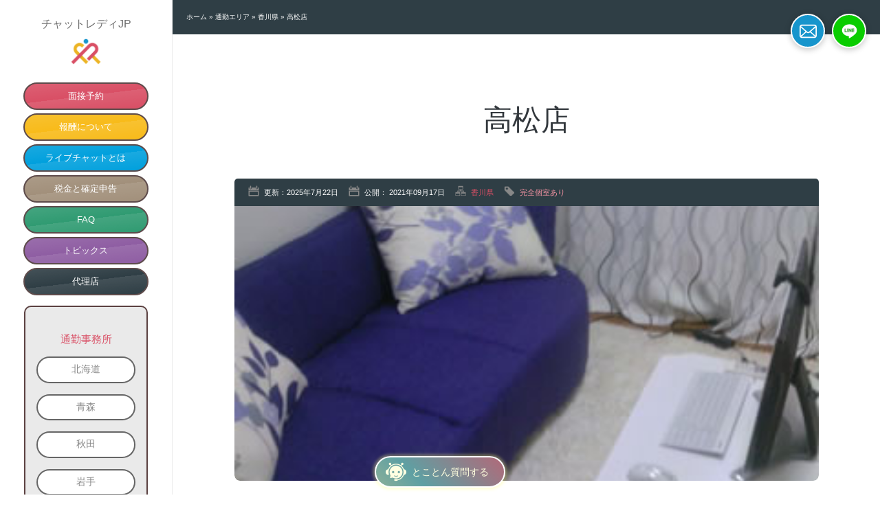

--- FILE ---
content_type: text/html; charset=UTF-8
request_url: https://chat-lady.jp/area/kagawa/takamatsu/
body_size: 23336
content:


<!DOCTYPE html>
<html lang="ja">

<head>
    <meta charset="utf-8">
    <!-- 【高速化】 -->
        <link rel="dns-prefetch" href="https://maps.googleapis.com/">
    <link rel="dns-prefetch" href="https://ajax.googleapis.com/">
    <link rel="dns-prefetch" href="https://www.gstatic.com/">
    <link rel="dns-prefetch" href="https://googleads.g.doubleclick.net/">
    <link rel="dns-prefetch" href="https://www.googletagmanager.com/">
    <link rel="dns-prefetch" href="https://www.google-analytics.com/">
    <meta name="viewport" content="width=device-width,initial-scale=1">
    <meta name="theme-color" content="#E85169">
    <!--[if lte IE 8]>
<link rel="stylesheet" type="text/css" href="main.css" />
<![endif]-->
    <!-- Favicon, Thumbnail image -->
    <link rel="shortcut icon" href="//chat-lady.jp/img/favicon.ico">
    <!--キャッシュ-->
    <meta http-equiv="Expires" content="3600">

    <!-- CSS -->
    <link href="/blog/wp-content/themes/CLJPcstm/nav.css?t=1754422852" rel="stylesheet" type="text/css" />
    <link href="/blog/wp-content/themes/CLJPcstm/style.css?t=1766730294" rel="stylesheet" type="text/css" />
    <link href="/blog/wp-content/themes/CLJPcstm/main.css?t=1764158895" media="screen and (min-width:913px)" rel="stylesheet" type="text/css" />
    <link href="/blog/wp-content/themes/CLJPcstm/phone.css?t=1764159563" rel="stylesheet" media="screen and (min-width:319px) and (max-width:912px)" />
            <link rel="preload" as="style" onload="this.rel='stylesheet'" id='wp-block-library-my-lazy' href='/blog/wp-includes/css/dist/block-library/style.min.css' media='all' />

    <meta name='robots' content='index, follow, max-image-preview:large, max-snippet:-1, max-video-preview:-1' />

	<!-- This site is optimized with the Yoast SEO Premium plugin v26.6 (Yoast SEO v26.8) - https://yoast.com/product/yoast-seo-premium-wordpress/ -->
	<title>高松店 の通勤チャットレディ事務所情報 - チャットレディJP</title>
	<meta name="description" content="香川県高松にあるチャットレディ事務所です。未経験の方でもしっかり高収入を稼げるよう指導していますので、 お気軽にお問い合わせください。" />
	<link rel="canonical" href="https://chat-lady.jp/area/kagawa/takamatsu/" />
	<meta property="og:locale" content="ja_JP" />
	<meta property="og:type" content="article" />
	<meta property="og:title" content="高松店" />
	<meta property="og:description" content="香川県高松にあるチャットレディ事務所です。未経験の方でもしっかり高収入を稼げるよう指導していますので、 お気軽にお問い合わせください。" />
	<meta property="og:url" content="https://chat-lady.jp/area/kagawa/takamatsu/" />
	<meta property="og:site_name" content="チャットレディJP" />
	<meta property="article:publisher" content="https://www.facebook.com/chat.lady.jp/" />
	<meta property="article:published_time" content="2021-09-17T04:07:34+00:00" />
	<meta property="article:modified_time" content="2025-07-22T00:43:42+00:00" />
	<meta property="og:image" content="https://chat-lady.jp/blog/wp-content/uploads/2021/09/ts_kagawa_01.jpg" />
	<meta property="og:image:width" content="320" />
	<meta property="og:image:height" content="240" />
	<meta property="og:image:type" content="image/jpeg" />
	<meta name="author" content="AlnaSystem" />
	<meta name="twitter:card" content="summary_large_image" />
	<meta name="twitter:creator" content="@Chat_Lady_Jp" />
	<meta name="twitter:site" content="@Chat_Lady_Jp" />
	<meta name="twitter:label1" content="執筆者" />
	<meta name="twitter:data1" content="AlnaSystem" />
	<meta name="twitter:label2" content="推定読み取り時間" />
	<meta name="twitter:data2" content="1分" />
	<script type="application/ld+json" class="yoast-schema-graph">{"@context":"https://schema.org","@graph":[{"@type":"Article","@id":"https://chat-lady.jp/area/kagawa/takamatsu/#article","isPartOf":{"@id":"https://chat-lady.jp/area/kagawa/takamatsu/"},"author":{"name":"AlnaSystem","@id":"https://chat-lady.jp/#/schema/person/13929f101e93edec284a4ba96c406279"},"headline":"高松店","datePublished":"2021-09-17T04:07:34+00:00","dateModified":"2025-07-22T00:43:42+00:00","mainEntityOfPage":{"@id":"https://chat-lady.jp/area/kagawa/takamatsu/"},"wordCount":0,"commentCount":0,"image":{"@id":"https://chat-lady.jp/area/kagawa/takamatsu/#primaryimage"},"thumbnailUrl":"https://chat-lady.jp/blog/wp-content/uploads/2021/09/ts_kagawa_01.jpg","keywords":["完全個室あり"],"articleSection":["香川県"],"inLanguage":"ja","potentialAction":[{"@type":"CommentAction","name":"Comment","target":["https://chat-lady.jp/area/kagawa/takamatsu/#respond"]}]},{"@type":"WebPage","@id":"https://chat-lady.jp/area/kagawa/takamatsu/","url":"https://chat-lady.jp/area/kagawa/takamatsu/","name":"高松店 の通勤チャットレディ事務所情報 - チャットレディJP","isPartOf":{"@id":"https://chat-lady.jp/#website"},"primaryImageOfPage":{"@id":"https://chat-lady.jp/area/kagawa/takamatsu/#primaryimage"},"image":{"@id":"https://chat-lady.jp/area/kagawa/takamatsu/#primaryimage"},"thumbnailUrl":"https://chat-lady.jp/blog/wp-content/uploads/2021/09/ts_kagawa_01.jpg","datePublished":"2021-09-17T04:07:34+00:00","dateModified":"2025-07-22T00:43:42+00:00","author":{"@id":"https://chat-lady.jp/#/schema/person/13929f101e93edec284a4ba96c406279"},"description":"香川県高松にあるチャットレディ事務所です。未経験の方でもしっかり高収入を稼げるよう指導していますので、 お気軽にお問い合わせください。","breadcrumb":{"@id":"https://chat-lady.jp/area/kagawa/takamatsu/#breadcrumb"},"inLanguage":"ja","potentialAction":[{"@type":"ReadAction","target":["https://chat-lady.jp/area/kagawa/takamatsu/"]}]},{"@type":"ImageObject","inLanguage":"ja","@id":"https://chat-lady.jp/area/kagawa/takamatsu/#primaryimage","url":"https://chat-lady.jp/blog/wp-content/uploads/2021/09/ts_kagawa_01.jpg","contentUrl":"https://chat-lady.jp/blog/wp-content/uploads/2021/09/ts_kagawa_01.jpg","width":320,"height":240},{"@type":"BreadcrumbList","@id":"https://chat-lady.jp/area/kagawa/takamatsu/#breadcrumb","itemListElement":[{"@type":"ListItem","position":1,"name":"ホーム","item":"https://chat-lady.jp/"},{"@type":"ListItem","position":2,"name":"通勤エリア","item":"https://chat-lady.jp/area/"},{"@type":"ListItem","position":3,"name":"香川県","item":"https://chat-lady.jp/area/kagawa/"},{"@type":"ListItem","position":4,"name":"高松店"}]},{"@type":"WebSite","@id":"https://chat-lady.jp/#website","url":"https://chat-lady.jp/","name":"チャットレディJP","description":"通勤チャットの高収入バイト求人","potentialAction":[{"@type":"SearchAction","target":{"@type":"EntryPoint","urlTemplate":"https://chat-lady.jp/?s={search_term_string}"},"query-input":{"@type":"PropertyValueSpecification","valueRequired":true,"valueName":"search_term_string"}}],"inLanguage":"ja"},{"@type":"Person","@id":"https://chat-lady.jp/#/schema/person/13929f101e93edec284a4ba96c406279","name":"AlnaSystem","url":"https://chat-lady.jp/author/alnasystem/"}]}</script>
	<!-- / Yoast SEO Premium plugin. -->


<script type="text/javascript" id="wpp-js" src="https://chat-lady.jp/blog/wp-content/plugins/wordpress-popular-posts/assets/js/wpp.min.js?ver=7.3.6" data-sampling="1" data-sampling-rate="100" data-api-url="https://chat-lady.jp/wp-json/wordpress-popular-posts" data-post-id="14045" data-token="c275f29242" data-lang="0" data-debug="0"></script>
<link rel="alternate" title="oEmbed (JSON)" type="application/json+oembed" href="https://chat-lady.jp/wp-json/oembed/1.0/embed?url=https%3A%2F%2Fchat-lady.jp%2Farea%2Fkagawa%2Ftakamatsu%2F" />
<link rel="alternate" title="oEmbed (XML)" type="text/xml+oembed" href="https://chat-lady.jp/wp-json/oembed/1.0/embed?url=https%3A%2F%2Fchat-lady.jp%2Farea%2Fkagawa%2Ftakamatsu%2F&#038;format=xml" />
<style id='wp-img-auto-sizes-contain-inline-css' type='text/css'>
img:is([sizes=auto i],[sizes^="auto," i]){contain-intrinsic-size:3000px 1500px}
/*# sourceURL=wp-img-auto-sizes-contain-inline-css */
</style>
<style id='wp-block-library-inline-css' type='text/css'>
:root{--wp-block-synced-color:#7a00df;--wp-block-synced-color--rgb:122,0,223;--wp-bound-block-color:var(--wp-block-synced-color);--wp-editor-canvas-background:#ddd;--wp-admin-theme-color:#007cba;--wp-admin-theme-color--rgb:0,124,186;--wp-admin-theme-color-darker-10:#006ba1;--wp-admin-theme-color-darker-10--rgb:0,107,160.5;--wp-admin-theme-color-darker-20:#005a87;--wp-admin-theme-color-darker-20--rgb:0,90,135;--wp-admin-border-width-focus:2px}@media (min-resolution:192dpi){:root{--wp-admin-border-width-focus:1.5px}}.wp-element-button{cursor:pointer}:root .has-very-light-gray-background-color{background-color:#eee}:root .has-very-dark-gray-background-color{background-color:#313131}:root .has-very-light-gray-color{color:#eee}:root .has-very-dark-gray-color{color:#313131}:root .has-vivid-green-cyan-to-vivid-cyan-blue-gradient-background{background:linear-gradient(135deg,#00d084,#0693e3)}:root .has-purple-crush-gradient-background{background:linear-gradient(135deg,#34e2e4,#4721fb 50%,#ab1dfe)}:root .has-hazy-dawn-gradient-background{background:linear-gradient(135deg,#faaca8,#dad0ec)}:root .has-subdued-olive-gradient-background{background:linear-gradient(135deg,#fafae1,#67a671)}:root .has-atomic-cream-gradient-background{background:linear-gradient(135deg,#fdd79a,#004a59)}:root .has-nightshade-gradient-background{background:linear-gradient(135deg,#330968,#31cdcf)}:root .has-midnight-gradient-background{background:linear-gradient(135deg,#020381,#2874fc)}:root{--wp--preset--font-size--normal:16px;--wp--preset--font-size--huge:42px}.has-regular-font-size{font-size:1em}.has-larger-font-size{font-size:2.625em}.has-normal-font-size{font-size:var(--wp--preset--font-size--normal)}.has-huge-font-size{font-size:var(--wp--preset--font-size--huge)}.has-text-align-center{text-align:center}.has-text-align-left{text-align:left}.has-text-align-right{text-align:right}.has-fit-text{white-space:nowrap!important}#end-resizable-editor-section{display:none}.aligncenter{clear:both}.items-justified-left{justify-content:flex-start}.items-justified-center{justify-content:center}.items-justified-right{justify-content:flex-end}.items-justified-space-between{justify-content:space-between}.screen-reader-text{border:0;clip-path:inset(50%);height:1px;margin:-1px;overflow:hidden;padding:0;position:absolute;width:1px;word-wrap:normal!important}.screen-reader-text:focus{background-color:#ddd;clip-path:none;color:#444;display:block;font-size:1em;height:auto;left:5px;line-height:normal;padding:15px 23px 14px;text-decoration:none;top:5px;width:auto;z-index:100000}html :where(.has-border-color){border-style:solid}html :where([style*=border-top-color]){border-top-style:solid}html :where([style*=border-right-color]){border-right-style:solid}html :where([style*=border-bottom-color]){border-bottom-style:solid}html :where([style*=border-left-color]){border-left-style:solid}html :where([style*=border-width]){border-style:solid}html :where([style*=border-top-width]){border-top-style:solid}html :where([style*=border-right-width]){border-right-style:solid}html :where([style*=border-bottom-width]){border-bottom-style:solid}html :where([style*=border-left-width]){border-left-style:solid}html :where(img[class*=wp-image-]){height:auto;max-width:100%}:where(figure){margin:0 0 1em}html :where(.is-position-sticky){--wp-admin--admin-bar--position-offset:var(--wp-admin--admin-bar--height,0px)}@media screen and (max-width:600px){html :where(.is-position-sticky){--wp-admin--admin-bar--position-offset:0px}}
/*wp_block_styles_on_demand_placeholder:6975c2d24b6e8*/
/*# sourceURL=wp-block-library-inline-css */
</style>
<style id='classic-theme-styles-inline-css' type='text/css'>
/*! This file is auto-generated */
.wp-block-button__link{color:#fff;background-color:#32373c;border-radius:9999px;box-shadow:none;text-decoration:none;padding:calc(.667em + 2px) calc(1.333em + 2px);font-size:1.125em}.wp-block-file__button{background:#32373c;color:#fff;text-decoration:none}
/*# sourceURL=/wp-includes/css/classic-themes.min.css */
</style>
<link rel='stylesheet' id='toc-screen-css' href='https://chat-lady.jp/blog/wp-content/plugins/table-of-contents-plus/screen.min.css?ver=2411.1' type='text/css' media='all' />
<style id='toc-screen-inline-css' type='text/css'>
div#toc_container {width: 75%;}div#toc_container ul li {font-size: 90%;}
/*# sourceURL=toc-screen-inline-css */
</style>
<link rel='stylesheet' id='grw-public-main-css-css' href='https://chat-lady.jp/blog/wp-content/plugins/widget-google-reviews/assets/css/public-main.css?ver=6.9.4.1' type='text/css' media='all' />
<link rel='stylesheet' id='wordpress-popular-posts-css-css' href='https://chat-lady.jp/blog/wp-content/plugins/wordpress-popular-posts/assets/css/wpp.css?ver=7.3.6' type='text/css' media='all' />
<script type="text/javascript" src="https://chat-lady.jp/blog/wp-includes/js/jquery/jquery.min.js?ver=3.7.1" id="jquery-core-js"></script>
<script type="text/javascript" src="https://chat-lady.jp/blog/wp-includes/js/jquery/jquery-migrate.min.js?ver=3.4.1" id="jquery-migrate-js"></script>
<script type="text/javascript" id="jquery-js-after">
/* <![CDATA[ */
window.$ = window.jQuery;
//# sourceURL=jquery-js-after
/* ]]> */
</script>
<script type="text/javascript" defer="defer" src="https://chat-lady.jp/blog/wp-content/plugins/widget-google-reviews/assets/js/public-main.js?ver=6.9.4.1" id="grw-public-main-js-js"></script>
<link rel="https://api.w.org/" href="https://chat-lady.jp/wp-json/" /><link rel="alternate" title="JSON" type="application/json" href="https://chat-lady.jp/wp-json/wp/v2/posts/14045" />            <style id="wpp-loading-animation-styles">@-webkit-keyframes bgslide{from{background-position-x:0}to{background-position-x:-200%}}@keyframes bgslide{from{background-position-x:0}to{background-position-x:-200%}}.wpp-widget-block-placeholder,.wpp-shortcode-placeholder{margin:0 auto;width:60px;height:3px;background:#dd3737;background:linear-gradient(90deg,#dd3737 0%,#571313 10%,#dd3737 100%);background-size:200% auto;border-radius:3px;-webkit-animation:bgslide 1s infinite linear;animation:bgslide 1s infinite linear}</style>
                <script type="text/javascript">
        var ajaxurl = 'https://chat-lady.jp/blog/wp-admin/admin-ajax.php';
    </script>
    <script>var ajax_nonce = '8628de4d6c|fc26f52e9b|955fac5663';</script>    <link href="https://chat-lady.jp/blog/wp-content/themes/CLJPcstm/css/page_voice.css?1760494876" rel="stylesheet" type="text/css" />

<!-- Google Tag Manager BaseCode --> 
<script>(function(w,d,s,l,i){w[l]=w[l]||[];w[l].push({'gtm.start':
new Date().getTime(),event:'gtm.js'});var f=d.getElementsByTagName(s)[0],
j=d.createElement(s),dl=l!='dataLayer'?'&l='+l:'';j.async=true;j.src=
'https://www.googletagmanager.com/gtm.js?id='+i+dl;f.parentNode.insertBefore(j,f);
})(window,document,'script','dataLayer','GTM-P3THHJN');</script> 

<!-- Google Tag Manager Implication DMP -->
<script type = "text/javascript"> (function (w, d, s) {
    var f = d.getElementsByTagName(s)[0],
      j = d.createElement(s);
    j.async = true;
    j.src = 'https://dmp.im-apps.net/js/1012855/0001/itm.js';
    f.parentNode.insertBefore(j, f);
  })(window, document, 'script');
</script>

<!--Jquery --> 
<!--Jquery plugin スムーススクロール--> 
<script>
$(function(){
   // #で始まるアンカーをクリックした場合に処理
   $('a[href^="#"]').click(function() {
      // スクロールの速度
      var speed = 900; // ミリ秒
      // アンカーの値取得
      var href= $(this).attr("href");
      // 移動先を取得
      var target = $(href == "#" || href == "" ? 'html' : href);
      // 移動先を数値で取得
      var position = target.offset().top;
      // スムーススクロール
      $('body,html').animate({scrollTop:position}, speed, 'swing');
      return false;
   });
});
</script>

<!--スクロールきっかけでclassを付与--> 
<script src="https://chat-lady.jp/blog/wp-content/themes/CLJPcstm/js/jquery.inview.js"></script> 
<script>
    $(window).scroll(function () {
        $('.js-fadeUp, .js-fadeRight, .js-fadeLeft, .other-Effect').each(function () {
            var hit = $(this).offset().top;
            var scroll = $(window).scrollTop();
            var wHeight = $(window).height();
            var customTop = 100;
            if (typeof $(this).data('effect') !== 'undefined') {
                customTop = $(this).data('effect');
            }
            if (hit + customTop < wHeight + scroll) {
                $(this).addClass("is-inview");
            }
        });
    });
    </script> 


<!--SlideShow　通勤店舗詳細利用-->



<!--【高速化】WP ブロックエディタ用CSS 遅延読み込み -->

<!-- 店舗詳細ページにgoogleMAP表示 -->

<style type="text/css">
    .acf-map {
        width: 100%;
        height: 400px;
        border: #ccc solid 1px;
        margin: 20px 0;
    }

    // Fixes potential theme css conflict.
    .acf-map img {
        max-width: inherit !important;
    }
</style>
<script src="https://maps.googleapis.com/maps/api/js?key=AIzaSyAIw7kf0YWe6NYSISMMA3P_JwEf8zA-SOs&callback=initGoogleMaps" async defer></script>
<script type="text/javascript">
  function initGoogleMaps() {
    (function($) {
      function initMap($el) {
        var $markers = $el.find('.marker');
        var mapArgs = {
          zoom: $el.data('zoom') || 16,
          mapTypeId: google.maps.MapTypeId.ROADMAP
        };
        var map = new google.maps.Map($el[0], mapArgs);
        map.markers = [];
        $markers.each(function() {
          initMarker($(this), map);
        });
        centerMap(map);
        return map;
      }

      function initMarker($marker, map) {
        var lat = $marker.data('lat');
        var lng = $marker.data('lng');
        var latLng = {
          lat: parseFloat(lat),
          lng: parseFloat(lng)
        };
        var marker = new google.maps.Marker({
          position: latLng,
          map: map
        });
        map.markers.push(marker);
        if ($marker.html()) {
          var infowindow = new google.maps.InfoWindow({
            content: $marker.html()
          });
          google.maps.event.addListener(marker, 'click', function() {
            infowindow.open(map, marker);
          });
        }
      }

      function centerMap(map) {
        var bounds = new google.maps.LatLngBounds();
        map.markers.forEach(function(marker) {
          bounds.extend({
            lat: marker.position.lat(),
            lng: marker.position.lng()
          });
        });
        if (map.markers.length == 1) {
          map.setCenter(bounds.getCenter());
        } else {
          map.fitBounds(bounds);
        }
      }

/*
      $(document).ready(function() {
        $('.acf-map').each(function() {
          var map = initMap($(this));
        });
      });
*/
      $(document).ready(function () {
        const observer = new IntersectionObserver((entries, obs) => {
          entries.forEach(entry => {
            if (entry.isIntersecting) {
              const $map = $(entry.target);
              // 二重実行防止
              if (!$map.data('initialized')) {
                $map.data('initialized', true);
                initMap($map);
              }
              // 一度だけ実行したいなら監視解除
              obs.unobserve(entry.target);
            }
          });
        }, {
          root: null,      // ビューポート基準
          threshold: 0.1   // 10%以上見えたら実行
        });
        $('.acf-map').each(function () {
          observer.observe(this);
        });
      });

    })(jQuery);
  }
</script>

    <link href="/blog/wp-content/themes/CLJPcstm/css/about_rewards.css" rel="stylesheet" type="text/css" />
    <script src="https://chat-lady.jp/blog/wp-content/themes/CLJPcstm/js/page_calculation.js"></script>

    <script type="application/ld+json">
    {
        "@context": "https://schema.org",
        "@type": "JobPosting",
        "name": "チャットレディJP高松店 求人", // 例"チャットレディ〇〇店求人情報"
        "url": "https://chat-lady.jp/area/kagawa/takamatsu/", // この求人情報ページのURL
        "title": "チャットレディJP高松店",
        "description": "香川県高松にあるチャットレディ事務所です。未経験の方でもしっかり高収入を稼げるよう指導していますので、 お気軽にお問い合わせください。",
        "publisher": { // サイト運営者情報
        "@type": "Organization",
        "name": "チャットレディJP", // サイト運営者名
        "url": "https://chat-lady.jp/" // サイト運営者の公式サイトURL
        },
        "datePosted": "2021-09-17",
        "employmentType": ["CONTRACTOR", "FULL_TIME", "PART_TIME", "OTHER"],
        "hiringOrganization": { //求人をしている組織の情報。
            "@type": "Organization",
            "name": "チャットレディJP 高松店", //通常店舗名を正式に書くのが良い
            "sameAs": "https://chat-lady.jp/area/kagawa/takamatsu/", //求人をしている組織の公式サイト。ない場合は求人情報ページのURL
            "logo" : "https://chat-lady.jp/img/header_logo_bg.png" //求人をしている組織のロゴ。ない場合は運営サイトのロゴ
        },
        "identifier": {
            "@type": "PropertyValue",
            "name": "チャットレディJP",
            "value": "CLJP-takamatsu-14045"
        },
        "jobLocation": {
            "@type": "Place", // 明確に地図と認識させるため記述
            "address": {
                "@type": "PostalAddress",
                "streetAddress": "香川県高松市",
                "addressLocality": "高松市",
                "addressRegion": "香川県",
                 "postalCode": "760-0000",
                 "addressCountry": "JP"
            }
        },
        "baseSalary": { //基本的な給与体系
            "@type": "MonetaryAmount",
            "currency": "JPY",
            "description": "ユーザーが利用した金額に応じた完全歩合制です。頑張れば頑張るほど上限なしで報酬はもらえます。" // 具体的な給与体系を説明
        },
                "responsibilities": [
            "ライブ配信を通じてユーザーとのコミュニケーションを行う。",
            "アダルト・ノンアダルト選択可。"
        ],
        "skills": [
            "コミュニケーション能力",
            "PC操作スキル（簡単なもの）"
        ],
        "qualifications": ["18歳以上（高校生不可）","～35歳まで"],
        "experienceRequirements": "経験不問",
        "salaryCurrency": "JPY",
        "jobBenefits": ["24時間自由","長期休暇","副業可","日払い","住込み（寮）"]    }
</script>	
	
</head>

<body class="takamatsu">

    <!-- Google Tag Manager (noscript) -->
    <noscript>
        <iframe src="https://www.googletagmanager.com/ns.html?id=GTM-P3THHJN"
            height="0" width="0" style="display:none;visibility:hidden"></iframe>
    </noscript>
    <!-- End Google Tag Manager (noscript) -->

    <div id="wrapper">
        <div class="title-box">
            <p class="main-title"><a href="/" title="チャットレディJP">チャットレディJP</a></p>
            <a href="/" title="チャットレディJP"><img src="//chat-lady.jp/img/header_logo_bg.png" border="0" width="98" height="84" class="logo_pc" alt="チャットレディJP"></a>
        </div>
        <!--radio ON Off script-->
        <script>
            $(function() {
                var nowchecked = $('input[name=radio01]:checked').val();
                $('input[name=radio01]').click(function() {
                    if ($(this).val() == nowchecked) {
                        $(this).prop('checked', false);
                        nowchecked = false;
                    } else {
                        nowchecked = $(this).val();
                    }
                });
            });
        </script>
        <input type="radio" name="radio01" id="l-area-btn">
        <label for="l-area-btn">メニュー</label>
        <div id="l_area" class="clearfix">
                        <div id="l_area_1st">
                <ul><!--area_kagawa_takamatsu_-->
                    <li id="menu_btn01"><a href="/t-entry/?mail_btn=area_kagawa_takamatsu_MainMenu">面接予約</a></li>
                    <li id="menu_btn02"><a href="https://chat-lady.jp/%E5%A0%B1%E9%85%AC%E3%81%AB%E3%81%A4%E3%81%84%E3%81%A6/">報酬について</a></li>
                    <li id="menu_btn03"><a href="https://chat-lady.jp/about-lc/">ライブチャットとは</a></li>
                    <li id="menu_btn06"><a href="https://chat-lady.jp/tax/">税金と確定申告</a></li>
                    <li id="menu_btn04"><a href="https://chat-lady.jp/faq/">FAQ</a></li>
                    <li id="menu_btn05"><a href="https://chat-lady.jp/topix/">トピックス</a></li>
                    <li id="menu_btn07"><a href="https://chat-lady.jp/%e3%83%a9%e3%82%a4%e3%83%96%e3%83%81%e3%83%a3%e3%83%83%e3%83%88%e4%bb%a3%e7%90%86%e5%ba%97/" title="ライブチャット代理店">代理店</a></li>
                </ul>
            </div>
            <!--ここまで左エリア1番目-->
            <!--Area MENU-->
            <div class="area-menu">
                <p class="p_title">通勤事務所</p>
                <ul>
<li><input type="radio" name="area" id="hokkaido" /><label class="area-label" for="hokkaido">北海道</label><ul><li><a href="https://chat-lady.jp/area/hokkaido/" title="北海道のチャットレディ事務所一覧">北海道一覧</a></li><li><a href="https://chat-lady.jp/area/hokkaido/sapporo-area/hosui-susukino/">豊水すすきの店</a></li><li><a href="https://chat-lady.jp/area/hokkaido/sapporo-area/sapporo/">札幌駅前店</a></li><li><a href="https://chat-lady.jp/area/hokkaido/sapporo-area/susukino/">すすきの店</a></li><li><a href="https://chat-lady.jp/area/hokkaido/sapporo-area/susukino-minami3/">すすきの 南3条店</a></li><li><a href="https://chat-lady.jp/area/hokkaido/sapporo-area/nakajima-kouen/">中島公園店</a></li><li><a href="https://chat-lady.jp/area/hokkaido/sapporo-area/tanukikouji/">狸小路店</a></li><li><a href="https://chat-lady.jp/area/hokkaido/sapporo-area/kotoni/">琴似店</a></li><li><a href="https://chat-lady.jp/area/hokkaido/sapporo-area/shiroishi/">白石菊水店</a></li><li><a href="https://chat-lady.jp/area/hokkaido/sapporo-area/kita24jyo/">北24条店</a></li><li><a href="https://chat-lady.jp/area/hokkaido/sapporo-area/maruyama/">円山公園店</a></li><li><a href="https://chat-lady.jp/area/hokkaido/other-area/ebetsu/">江別店</a></li><li><a href="https://chat-lady.jp/area/hokkaido/other-area/hakodate/">函館本通店</a></li></ul><label class="area-label2" for="hokkaido">×</label></li><li><input type="radio" name="area" id="aomori" /><label class="area-label" for="aomori">青森</label><ul><li><a href="https://chat-lady.jp/area/aomori/" title="青森のチャットレディ事務所一覧">青森一覧</a></li><li><a href="https://chat-lady.jp/area/aomori/aomori/">八戸店</a></li></ul><label class="area-label2" for="aomori">×</label></li><li><input type="radio" name="area" id="akita" /><label class="area-label" for="akita">秋田</label><ul><li><a href="https://chat-lady.jp/area/akita/" title="秋田のチャットレディ事務所一覧">秋田一覧</a></li><li><a href="https://chat-lady.jp/area/akita/akitaeki/">秋田駅店</a></li></ul><label class="area-label2" for="akita">×</label></li><li><input type="radio" name="area" id="iwate" /><label class="area-label" for="iwate">岩手</label><ul><li><a href="https://chat-lady.jp/area/iwate/" title="岩手のチャットレディ事務所一覧">岩手一覧</a></li><li><a href="https://chat-lady.jp/area/iwate/morioka/">盛岡店</a></li><li><a href="https://chat-lady.jp/area/iwate/moriokaekimae/">盛岡駅前店</a></li></ul><label class="area-label2" for="iwate">×</label></li><li><input type="radio" name="area" id="yamagata" /><label class="area-label" for="yamagata">山形</label><ul><li><a href="https://chat-lady.jp/area/yamagata/" title="山形のチャットレディ事務所一覧">山形一覧</a></li><li><a href="https://chat-lady.jp/area/yamagata/yamagata/">山形駅前店</a></li><li><a href="https://chat-lady.jp/area/yamagata/yonezawa-chuo/">米沢中央店</a></li><li><a href="https://chat-lady.jp/area/yamagata/yamagata02/">山形県庁前店</a></li></ul><label class="area-label2" for="yamagata">×</label></li><li><input type="radio" name="area" id="miyagi" /><label class="area-label" for="miyagi">宮城</label><ul><li><a href="https://chat-lady.jp/area/miyagi/" title="宮城のチャットレディ事務所一覧">宮城一覧</a></li><li><a href="https://chat-lady.jp/area/miyagi/sendai/">仙台駅前&nbsp;</a></li><li><a href="https://chat-lady.jp/area/miyagi/sendaiekimae-nishi/">仙台駅前 西口店</a></li><li><a href="https://chat-lady.jp/area/miyagi/sendai-nishi/">仙台 西口店</a></li><li><a href="https://chat-lady.jp/area/miyagi/sendai-aobacho/">仙台 青葉町店</a></li><li><a href="https://chat-lady.jp/area/miyagi/sendai-izumi/">仙台泉中央店</a></li><li><a href="https://chat-lady.jp/area/miyagi/sendai-nagamachi/">仙台 長町店</a></li><li><a href="https://chat-lady.jp/area/miyagi/minamisendai-nakata/">南仙台 中田店</a></li><li><a href="https://chat-lady.jp/area/miyagi/minamisendai/">南仙台店</a></li><li><a href="https://chat-lady.jp/area/miyagi/natori/">名取店</a></li><li><a href="https://chat-lady.jp/area/miyagi/tagajo/">仙台多賀城店</a></li><li><a href="https://chat-lady.jp/area/miyagi/isinomaki/">石巻大街道店</a></li></ul><label class="area-label2" for="miyagi">×</label></li><li><input type="radio" name="area" id="fukushima" /><label class="area-label" for="fukushima">福島</label><ul><li><a href="https://chat-lady.jp/area/fukushima/" title="福島のチャットレディ事務所一覧">福島一覧</a></li><li><a href="https://chat-lady.jp/area/fukushima/koriyama/">郡山店</a></li></ul><label class="area-label2" for="fukushima">×</label></li><li><input type="radio" name="area" id="tochigi" /><label class="area-label" for="tochigi">栃木</label><ul><li><a href="https://chat-lady.jp/area/tochigi/" title="栃木のチャットレディ事務所一覧">栃木一覧</a></li><li><a href="https://chat-lady.jp/area/tochigi/oyama/">小山店</a></li></ul><label class="area-label2" for="tochigi">×</label></li><li><input type="radio" name="area" id="ibaraki" /><label class="area-label" for="ibaraki">茨城</label><ul><li><a href="https://chat-lady.jp/area/ibaraki/" title="茨城のチャットレディ事務所一覧">茨城一覧</a></li><li><a href="https://chat-lady.jp/area/ibaraki/ibaraki/">水戸店</a></li><li><a href="https://chat-lady.jp/area/ibaraki/tsuchiura/">土浦店</a></li><li><a href="https://chat-lady.jp/area/ibaraki/tsukuba01/">つくば店</a></li></ul><label class="area-label2" for="ibaraki">×</label></li><li><input type="radio" name="area" id="gunma" /><label class="area-label" for="gunma">群馬</label><ul><li><a href="https://chat-lady.jp/area/gunma/" title="群馬のチャットレディ事務所一覧">群馬一覧</a></li><li><a href="https://chat-lady.jp/area/gunma/takasaki/">高崎 JW店</a></li><li><a href="https://chat-lady.jp/area/gunma/ohta-isesaki/">伊勢崎店</a></li><li><a href="https://chat-lady.jp/area/gunma/maebashi/">前橋店</a></li><li><a href="https://chat-lady.jp/area/gunma/maebashi-kita/">前橋北店</a></li></ul><label class="area-label2" for="gunma">×</label></li><li><input type="radio" name="area" id="saitama" /><label class="area-label" for="saitama">埼玉</label><ul><li><a href="https://chat-lady.jp/area/saitama/" title="埼玉のチャットレディ事務所一覧">埼玉一覧</a></li><li><a href="https://chat-lady.jp/area/saitama/ohmiya/">大宮駅前店</a></li><li><a href="https://chat-lady.jp/area/saitama/ohmiya01/">大宮店</a></li><li><a href="https://chat-lady.jp/area/saitama/urawa/">浦和1号店</a></li><li><a href="https://chat-lady.jp/area/saitama/urawa-2/">浦和2号店</a></li><li><a href="https://chat-lady.jp/area/saitama/kawaguchi/">川口 JW1号店</a></li><li><a href="https://chat-lady.jp/area/saitama/kawaguchi-2/">川口 JW2号店</a></li><li><a href="https://chat-lady.jp/area/saitama/minamiurawa/">南浦和店</a></li><li><a href="https://chat-lady.jp/area/saitama/musashi-urawa/">武蔵浦和店</a></li><li><a href="https://chat-lady.jp/area/saitama/koshigaya/">新越谷店</a></li><li><a href="https://chat-lady.jp/area/saitama/kawagoe/">川越店</a></li><li><a href="https://chat-lady.jp/area/saitama/kasukabe/">春日部店</a></li><li><a href="https://chat-lady.jp/area/saitama/other/">所沢店</a></li><li><a href="https://chat-lady.jp/area/saitama/ohmiya2/">大宮 ALL店</a></li><li><a href="https://chat-lady.jp/area/saitama/asaka/">朝霞店</a></li></ul><label class="area-label2" for="saitama">×</label></li><li><input type="radio" name="area" id="chiba" /><label class="area-label" for="chiba">千葉</label><ul><li><a href="https://chat-lady.jp/area/chiba/" title="千葉のチャットレディ事務所一覧">千葉一覧</a></li><li><a href="https://chat-lady.jp/area/chiba/chiba-chuoh/">千葉中央区 ALL店</a></li><li><a href="https://chat-lady.jp/area/chiba/soga/">千葉中央店(蘇我店)</a></li><li><a href="https://chat-lady.jp/area/chiba/shinmachi/">中央区新町店</a></li><li><a href="https://chat-lady.jp/area/chiba/nishifunabashi/">西船橋店 ALL</a></li><li><a href="https://chat-lady.jp/area/chiba/nishifunabashi-ekimae/">西船橋駅前店</a></li><li><a href="https://chat-lady.jp/area/chiba/funabashi-ekimae/">船橋駅前店</a></li><li><a href="https://chat-lady.jp/area/chiba/kashiwa/">柏店</a></li><li><a href="https://chat-lady.jp/area/chiba/kimitsu/">君津店</a></li><li><a href="https://chat-lady.jp/area/chiba/allure-funabashi/">船橋 ALL店</a></li><li><a href="https://chat-lady.jp/area/chiba/narita-kozunomori/">成田公津の杜店</a></li><li><a href="https://chat-lady.jp/area/chiba/kashiwa-higashi/">柏東口店</a></li><li><a href="https://chat-lady.jp/area/chiba/matsudo01/">松戸店</a></li><li><a href="https://chat-lady.jp/area/chiba/matsudo_gb/">松戸 GB店</a></li><li><a href="https://chat-lady.jp/area/chiba/ootakanomori/">流山おおたかの森店</a></li></ul><label class="area-label2" for="chiba">×</label></li><li><input type="radio" name="area" id="tokyo" /><label class="area-label" for="tokyo">東京都</label><ul><li><a href="https://chat-lady.jp/area/tokyo/" title="東京都のチャットレディ事務所一覧">東京都一覧</a></li><li><a href="https://chat-lady.jp/area/tokyo/roppongi/">六本木 TLI店</a></li><li><a href="https://chat-lady.jp/area/tokyo/akasaka/">赤坂店</a></li><li><a href="https://chat-lady.jp/area/tokyo/shinjuku/">新宿店</a></li><li><a href="https://chat-lady.jp/area/tokyo/nishi-sinjuku/">西新宿 TLI店</a></li><li><a href="https://chat-lady.jp/area/tokyo/higashi-sinjuku/">東新宿1号店</a></li><li><a href="https://chat-lady.jp/area/tokyo/higashi-shinjuku-2/">東新宿2号店</a></li><li><a href="https://chat-lady.jp/area/tokyo/hatsudai/">初台店</a></li><li><a href="https://chat-lady.jp/area/tokyo/ikebukuro/">池袋 TLI店</a></li><li><a href="https://chat-lady.jp/area/tokyo/ikebukuro-higashiguchi/">池袋 東口店</a></li><li><a href="https://chat-lady.jp/area/tokyo/ikebukuro-2chome/">南池袋 2丁目店</a></li><li><a href="https://chat-lady.jp/area/tokyo/livein-shibuya-1/">渋谷 TLI1号店</a></li><li><a href="https://chat-lady.jp/area/tokyo/livein-shibuya-2/">渋谷 TLI2号店</a></li><li><a href="https://chat-lady.jp/area/tokyo/haramachida/">町田 原町田店</a></li><li><a href="https://chat-lady.jp/area/tokyo/haramachida-1chome/">町田 原町田1丁目店</a></li><li><a href="https://chat-lady.jp/area/tokyo/machida-nakamachi/">町田 中町店</a></li><li><a href="https://chat-lady.jp/area/tokyo/sagamiono/">町田相模大野 LCC</a></li><li><a href="https://chat-lady.jp/area/tokyo/kamata/">蒲田店</a></li><li><a href="https://chat-lady.jp/area/tokyo/kitasenju/">北千住店</a></li><li><a href="https://chat-lady.jp/area/tokyo/kinshicho/">錦糸町店</a></li><li><a href="https://chat-lady.jp/area/tokyo/kichijouji/">吉祥寺店</a></li><li><a href="https://chat-lady.jp/area/tokyo/sangen-jaya/">三軒茶屋店</a></li><li><a href="https://chat-lady.jp/area/tokyo/takadanobaba/">高田馬場店</a></li><li><a href="https://chat-lady.jp/area/tokyo/ootsuka/">大塚店</a></li><li><a href="https://chat-lady.jp/area/tokyo/komaba/">駒場東大前店</a></li><li><a href="https://chat-lady.jp/area/tokyo/nakano/">中野店</a></li><li><a href="https://chat-lady.jp/area/tokyo/nakano-arai/">中野新井店</a></li><li><a href="https://chat-lady.jp/area/tokyo/nakano-shinbashi/">中野新橋店</a></li><li><a href="https://chat-lady.jp/area/tokyo/akabane/">赤羽駅前店</a></li><li><a href="https://chat-lady.jp/area/tokyo/akabane-higashi/">赤羽駅東口店</a></li><li><a href="https://chat-lady.jp/area/tokyo/akabane-nishi/">赤羽駅西口店</a></li><li><a href="https://chat-lady.jp/area/tokyo/ueno/">上野店</a></li><li><a href="https://chat-lady.jp/area/tokyo/gb-tachikawa/">立川 GB店</a></li><li><a href="https://chat-lady.jp/area/tokyo/tachikawa/">立川 CSN店</a></li><li><a href="https://chat-lady.jp/area/tokyo/tama/">多摩店</a></li><li><a href="https://chat-lady.jp/area/tokyo/hachioji/">八王子店</a></li><li><a href="https://chat-lady.jp/area/tokyo/tokyo/">東京駅店</a></li><li><a href="https://chat-lady.jp/area/tokyo/ebisu/">恵比寿店</a></li><li><a href="https://chat-lady.jp/area/tokyo/tochomae/">都庁前店</a></li><li><a href="https://chat-lady.jp/area/tokyo/shiodome/">汐留店</a></li><li><a href="https://chat-lady.jp/area/tokyo/allure-ikebukuro/">池袋 ALL店</a></li><li><a href="https://chat-lady.jp/area/tokyo/allure-shinjuku/">新宿駅前 ALL店</a></li><li><a href="https://chat-lady.jp/area/tokyo/kamiuma/">上馬5丁目店</a></li><li><a href="https://chat-lady.jp/area/tokyo/hachioji_lcc/">八王子LCC店</a></li><li><a href="https://chat-lady.jp/area/tokyo/kamata-2/">蒲田 LCC店</a></li><li><a href="https://chat-lady.jp/area/tokyo/allure-akihabara/">秋葉原 ALL店</a></li><li><a href="https://chat-lady.jp/area/tokyo/allure-ueno/">上野 ALL店</a></li></ul><label class="area-label2" for="tokyo">×</label></li><li><input type="radio" name="area" id="kanagawa" /><label class="area-label" for="kanagawa">神奈川</label><ul><li><a href="https://chat-lady.jp/area/kanagawa/" title="神奈川のチャットレディ事務所一覧">神奈川一覧</a></li><li><a href="https://chat-lady.jp/area/kanagawa/yokohama-nishi-1/">横浜 GB店</a></li><li><a href="https://chat-lady.jp/area/kanagawa/yokohama-nishi-2/">横浜 LCC店</a></li><li><a href="https://chat-lady.jp/area/kanagawa/yokohama-higashi/">横浜東口店</a></li><li><a href="https://chat-lady.jp/area/kanagawa/hinodecho-ekimae/">日ノ出町駅前店</a></li><li><a href="https://chat-lady.jp/area/kanagawa/kannai/">関内店</a></li><li><a href="https://chat-lady.jp/area/kanagawa/shinyokohama/">新横浜店</a></li><li><a href="https://chat-lady.jp/area/kanagawa/musashikosugi/">武蔵小杉店</a></li><li><a href="https://chat-lady.jp/area/kanagawa/kawasaki/">川崎店</a></li><li><a href="https://chat-lady.jp/area/kanagawa/mizonoguchi/">溝口店</a></li><li><a href="https://chat-lady.jp/area/kanagawa/tamaku-kuriya/">多摩区栗谷店</a></li><li><a href="https://chat-lady.jp/area/kanagawa/atsugi/">厚木店</a></li><li><a href="https://chat-lady.jp/area/kanagawa/honatugi/">本厚木店</a></li><li><a href="https://chat-lady.jp/area/kanagawa/odawara/">小田原店</a></li><li><a href="https://chat-lady.jp/area/kanagawa/kamiooka/">上大岡 LCC店</a></li><li><a href="https://chat-lady.jp/area/kanagawa/fujisawa/">藤沢店</a></li><li><a href="https://chat-lady.jp/area/kanagawa/tobe/">戸部店</a></li><li><a href="https://chat-lady.jp/area/kanagawa/allure-yokohamaekimae/">横浜駅前 ALL店</a></li><li><a href="https://chat-lady.jp/area/kanagawa/totsuka/">戸塚店</a></li><li><a href="https://chat-lady.jp/area/kanagawa/allure-kawasaki/">川崎 ALL店</a></li></ul><label class="area-label2" for="kanagawa">×</label></li><li><input type="radio" name="area" id="nagano" /><label class="area-label" for="nagano">長野</label><ul><li><a href="https://chat-lady.jp/area/nagano/" title="長野のチャットレディ事務所一覧">長野一覧</a></li><li><a href="https://chat-lady.jp/area/nagano/nagano-iida/">長野 飯田店</a></li><li><a href="https://chat-lady.jp/area/nagano/nagano-ekimae-1/">長野駅前 1号店</a></li><li><a href="https://chat-lady.jp/area/nagano/nagano-ekimae-2/">長野駅前 2号店</a></li><li><a href="https://chat-lady.jp/area/nagano/nagano-tomitake/">長野 富竹店</a></li><li><a href="https://chat-lady.jp/area/nagano/nagano-ueda/">長野 上田店</a></li><li><a href="https://chat-lady.jp/area/nagano/nagano-suzaka/">長野 須坂店</a></li><li><a href="https://chat-lady.jp/area/nagano/nagano-chuo/">長野中央 FLR店</a></li></ul><label class="area-label2" for="nagano">×</label></li><li><input type="radio" name="area" id="fukui" /><label class="area-label" for="fukui">福井</label><ul><li><a href="https://chat-lady.jp/area/fukui/" title="福井のチャットレディ事務所一覧">福井一覧</a></li><li><a href="https://chat-lady.jp/area/fukui/fukui/">福井店</a></li></ul><label class="area-label2" for="fukui">×</label></li><li><input type="radio" name="area" id="ishikawa" /><label class="area-label" for="ishikawa">石川</label><ul><li><a href="https://chat-lady.jp/area/ishikawa/" title="石川のチャットレディ事務所一覧">石川一覧</a></li><li><a href="https://chat-lady.jp/area/ishikawa/kanazawa-chuoh/">金沢中央店</a></li><li><a href="https://chat-lady.jp/area/ishikawa/kanazawa/">金沢店</a></li></ul><label class="area-label2" for="ishikawa">×</label></li><li><input type="radio" name="area" id="niigata" /><label class="area-label" for="niigata">新潟</label><ul><li><a href="https://chat-lady.jp/area/niigata/" title="新潟のチャットレディ事務所一覧">新潟一覧</a></li><li><a href="https://chat-lady.jp/area/niigata/niigata-chuoh/">新潟中央 FLR店</a></li><li><a href="https://chat-lady.jp/area/niigata/niigata-furumachi/">新潟古町 FLR店</a></li><li><a href="https://chat-lady.jp/area/niigata/niigata-minamisasaguchi/">新潟駅前南 FLR店</a></li><li><a href="https://chat-lady.jp/area/niigata/niigata-nishi/">新潟西 FLR店</a></li></ul><label class="area-label2" for="niigata">×</label></li><li><input type="radio" name="area" id="shizuoka" /><label class="area-label" for="shizuoka">静岡</label><ul><li><a href="https://chat-lady.jp/area/shizuoka/" title="静岡のチャットレディ事務所一覧">静岡一覧</a></li><li><a href="https://chat-lady.jp/area/shizuoka/suruga/">駿河店</a></li><li><a href="https://chat-lady.jp/area/shizuoka/fuji/">富士店</a></li><li><a href="https://chat-lady.jp/area/shizuoka/numazu/">沼津店</a></li><li><a href="https://chat-lady.jp/area/shizuoka/numazu-otemachi/">沼津大手町店</a></li><li><a href="https://chat-lady.jp/area/shizuoka/shizuoka-suruga/">静岡駅前 駿河区店</a></li><li><a href="https://chat-lady.jp/area/shizuoka/shizuoka-aoi/">静岡駅前 葵区店</a></li></ul><label class="area-label2" for="shizuoka">×</label></li><li><input type="radio" name="area" id="aichi" /><label class="area-label" for="aichi">愛知</label><ul><li><a href="https://chat-lady.jp/area/aichi/" title="愛知のチャットレディ事務所一覧">愛知一覧</a></li><li><a href="https://chat-lady.jp/area/aichi/nagoya-sakura/">名古屋駅 桜通口店</a></li><li><a href="https://chat-lady.jp/area/aichi/nagoya-taikou/">名古屋駅 太閤通口店</a></li><li><a href="https://chat-lady.jp/area/aichi/honjin/">本陣店</a></li><li><a href="https://chat-lady.jp/area/aichi/marunouchi/">丸の内店</a></li><li><a href="https://chat-lady.jp/area/aichi/imaike/">今池店</a></li><li><a href="https://chat-lady.jp/area/aichi/kanayama/">金山店</a></li><li><a href="https://chat-lady.jp/area/aichi/tsurumai/">鶴舞店</a></li><li><a href="https://chat-lady.jp/area/aichi/meitouku/">名東区店</a></li><li><a href="https://chat-lady.jp/area/aichi/kamimaezu/">上前津店</a></li><li><a href="https://chat-lady.jp/area/aichi/tenpakuku/">天白区原店</a></li><li><a href="https://chat-lady.jp/area/aichi/okazaki/">岡崎店</a></li><li><a href="https://chat-lady.jp/area/aichi/toyota/">豊田店</a></li><li><a href="https://chat-lady.jp/area/aichi/toyohashi/">豊橋店</a></li><li><a href="https://chat-lady.jp/area/aichi/allure-nagoyaekimae/">名古屋駅前 ALL店</a></li></ul><label class="area-label2" for="aichi">×</label></li><li><input type="radio" name="area" id="gifu" /><label class="area-label" for="gifu">岐阜</label><ul><li><a href="https://chat-lady.jp/area/gifu/" title="岐阜のチャットレディ事務所一覧">岐阜一覧</a></li><li><a href="https://chat-lady.jp/area/gifu/gifu-ekimae/">岐阜駅前店</a></li><li><a href="https://chat-lady.jp/area/gifu/gifuekimae_ll/">岐阜駅前 LL店</a></li></ul><label class="area-label2" for="gifu">×</label></li><li><input type="radio" name="area" id="shiga" /><label class="area-label" for="shiga">滋賀</label><ul><li><a href="https://chat-lady.jp/area/shiga/" title="滋賀のチャットレディ事務所一覧">滋賀一覧</a></li></ul><label class="area-label2" for="shiga">×</label></li><li><input type="radio" name="area" id="kyoto" /><label class="area-label" for="kyoto">京都</label><ul><li><a href="https://chat-lady.jp/area/kyoto/" title="京都のチャットレディ事務所一覧">京都一覧</a></li><li><a href="https://chat-lady.jp/area/kyoto/karasuma-nishi/">烏丸 西店</a></li><li><a href="https://chat-lady.jp/area/kyoto/karasuma-chuoh/">烏丸 中央店</a></li><li><a href="https://chat-lady.jp/area/kyoto/karasuma-kita/">烏丸 北店</a></li><li><a href="https://chat-lady.jp/area/kyoto/kyotoeki/">京都駅店</a></li><li><a href="https://chat-lady.jp/area/kyoto/allure-kyoto/">京都河原町 ALL店</a></li></ul><label class="area-label2" for="kyoto">×</label></li><li><input type="radio" name="area" id="osaka" /><label class="area-label" for="osaka">大阪</label><ul><li><a href="https://chat-lady.jp/area/osaka/" title="大阪のチャットレディ事務所一覧">大阪一覧</a></li><li><a href="https://chat-lady.jp/area/osaka/umeda/">梅田店</a></li><li><a href="https://chat-lady.jp/area/osaka/nanba/">なんば店</a></li><li><a href="https://chat-lady.jp/area/osaka/shinsaibashi/">心斎橋店</a></li><li><a href="https://chat-lady.jp/area/osaka/nishiohashi/">西大橋店</a></li><li><a href="https://chat-lady.jp/area/osaka/ebisucho/">日本橋 恵美須町店</a></li><li><a href="https://chat-lady.jp/area/osaka/nihonbashi-zoo/">日本橋 動物園前駅店</a></li><li><a href="https://chat-lady.jp/area/osaka/shinosaka-1/">新大阪店</a></li><li><a href="https://chat-lady.jp/area/osaka/nishinakajima/">西中島店</a></li><li><a href="https://chat-lady.jp/area/osaka/tennoji/">天王寺駅前店</a></li><li><a href="https://chat-lady.jp/area/osaka/kyobashi/">京橋店</a></li><li><a href="https://chat-lady.jp/area/osaka/sakaihigashi/">堺東店</a></li><li><a href="https://chat-lady.jp/area/osaka/nanba1/">なんば TLI店</a></li><li><a href="https://chat-lady.jp/area/osaka/sakai-nakamozu/">堺なかもず店</a></li><li><a href="https://chat-lady.jp/area/osaka/allure-shinsaibashi/">心斎橋駅前 ALL店</a></li><li><a href="https://chat-lady.jp/area/osaka/umeda-ekimae/">梅田駅前 ALL店</a></li><li><a href="https://chat-lady.jp/area/osaka/fukushima/">福島店</a></li></ul><label class="area-label2" for="osaka">×</label></li><li><input type="radio" name="area" id="nara" /><label class="area-label" for="nara">奈良</label><ul><li><a href="https://chat-lady.jp/area/nara/" title="奈良のチャットレディ事務所一覧">奈良一覧</a></li><li><a href="https://chat-lady.jp/area/nara/nara/">奈良店</a></li></ul><label class="area-label2" for="nara">×</label></li><li><input type="radio" name="area" id="hyogo" /><label class="area-label" for="hyogo">兵庫</label><ul><li><a href="https://chat-lady.jp/area/hyogo/" title="兵庫のチャットレディ事務所一覧">兵庫一覧</a></li><li><a href="https://chat-lady.jp/area/hyogo/kobe-1/">神戸1号店</a></li><li><a href="https://chat-lady.jp/area/hyogo/kobe-2/">神戸2号店</a></li><li><a href="https://chat-lady.jp/area/hyogo/sannomiya/">三宮店</a></li><li><a href="https://chat-lady.jp/area/hyogo/allure-kobesannomiya/">神戸三宮 ALL店</a></li></ul><label class="area-label2" for="hyogo">×</label></li><li><input type="radio" name="area" id="okayama" /><label class="area-label" for="okayama">岡山</label><ul><li><a href="https://chat-lady.jp/area/okayama/" title="岡山のチャットレディ事務所一覧">岡山一覧</a></li><li><a href="https://chat-lady.jp/area/okayama/kurashiki/">倉敷店</a></li><li><a href="https://chat-lady.jp/area/okayama/omotecho/">北区表町店</a></li><li><a href="https://chat-lady.jp/area/okayama/okayamashi/">岡山店</a></li><li><a href="https://chat-lady.jp/area/okayama/aoe/">青江店</a></li><li><a href="https://chat-lady.jp/area/okayama/okayama-ekimae/">岡山駅前店</a></li><li><a href="https://chat-lady.jp/area/okayama/furugyo/">古京店</a></li></ul><label class="area-label2" for="okayama">×</label></li><li><input type="radio" name="area" id="shimane" /><label class="area-label" for="shimane">島根</label><ul><li><a href="https://chat-lady.jp/area/shimane/" title="島根のチャットレディ事務所一覧">島根一覧</a></li><li><a href="https://chat-lady.jp/area/shimane/matsue/">松江店</a></li></ul><label class="area-label2" for="shimane">×</label></li><li><input type="radio" name="area" id="hiroshima" /><label class="area-label" for="hiroshima">広島</label><ul><li><a href="https://chat-lady.jp/area/hiroshima/" title="広島のチャットレディ事務所一覧">広島一覧</a></li><li><a href="https://chat-lady.jp/area/hiroshima/hukuyama/">福山店</a></li><li><a href="https://chat-lady.jp/area/hiroshima/hiroshimashi/">広島店</a></li><li><a href="https://chat-lady.jp/area/hiroshima/hiroshimashi-nakaku/">広島市中区店</a></li><li><a href="https://chat-lady.jp/area/hiroshima/higashi-hiroshima/">東広島店</a></li></ul><label class="area-label2" for="hiroshima">×</label></li><li><input type="radio" name="area" id="ehime" /><label class="area-label" for="ehime">愛媛</label><ul><li><a href="https://chat-lady.jp/area/ehime/" title="愛媛のチャットレディ事務所一覧">愛媛一覧</a></li><li><a href="https://chat-lady.jp/area/ehime/matsuyama/">松山店</a></li></ul><label class="area-label2" for="ehime">×</label></li><li><input type="radio" name="area" id="kagawa" /><label class="area-label" for="kagawa">香川</label><ul><li><a href="https://chat-lady.jp/area/kagawa/" title="香川のチャットレディ事務所一覧">香川一覧</a></li><li><a href="https://chat-lady.jp/area/kagawa/takamatsu/">高松店</a></li><li><a href="https://chat-lady.jp/area/kagawa/udatu/">高松 宇多津店</a></li><li><a href="https://chat-lady.jp/area/kagawa/kouzai/">香西店</a></li></ul><label class="area-label2" for="kagawa">×</label></li><li><input type="radio" name="area" id="tokushima" /><label class="area-label" for="tokushima">徳島</label><ul><li><a href="https://chat-lady.jp/area/tokushima/" title="徳島のチャットレディ事務所一覧">徳島一覧</a></li><li><a href="https://chat-lady.jp/area/tokushima/okihama/">徳島市沖浜店</a></li><li><a href="https://chat-lady.jp/area/tokushima/kitajima/">北島店</a></li></ul><label class="area-label2" for="tokushima">×</label></li><li><input type="radio" name="area" id="oita" /><label class="area-label" for="oita">大分</label><ul><li><a href="https://chat-lady.jp/area/oita/" title="大分のチャットレディ事務所一覧">大分一覧</a></li><li><a href="https://chat-lady.jp/area/oita/oita/">大分店</a></li></ul><label class="area-label2" for="oita">×</label></li><li><input type="radio" name="area" id="fukuoka" /><label class="area-label" for="fukuoka">福岡</label><ul><li><a href="https://chat-lady.jp/area/fukuoka/" title="福岡のチャットレディ事務所一覧">福岡一覧</a></li><li><a href="https://chat-lady.jp/area/fukuoka/hakata/">博多店</a></li><li><a href="https://chat-lady.jp/area/fukuoka/hakata-higashi/">博多東口店</a></li><li><a href="https://chat-lady.jp/area/fukuoka/hakata-hakataguchi/">博多駅東口店</a></li><li><a href="https://chat-lady.jp/area/fukuoka/hakata-ekimae/">博多駅前店</a></li><li><a href="https://chat-lady.jp/area/fukuoka/clj-tenjin/">天神 CLJ店</a></li><li><a href="https://chat-lady.jp/area/fukuoka/tenjin-2/">天神2号店</a></li><li><a href="https://chat-lady.jp/area/fukuoka/tenjin-nishi/">天神西通り店</a></li><li><a href="https://chat-lady.jp/area/fukuoka/tenjin-oyafukou/">天神親不孝通り店</a></li><li><a href="https://chat-lady.jp/area/fukuoka/daimyou/">大名店</a></li><li><a href="https://chat-lady.jp/area/fukuoka/clj-hakata-sumiyoshi-1/">博多住吉 CLJ1号</a></li><li><a href="https://chat-lady.jp/area/fukuoka/clj-hakata-sumiyoshi-2/">博多住吉 CLJ2号</a></li><li><a href="https://chat-lady.jp/area/fukuoka/gion-1/">祇園1号店</a></li><li><a href="https://chat-lady.jp/area/fukuoka/haruyoshi-1/">春吉1号店</a></li><li><a href="https://chat-lady.jp/area/fukuoka/haruyoshi-2/">春吉2号店</a></li><li><a href="https://chat-lady.jp/area/fukuoka/kurume-kushihara/">久留米 櫛原店</a></li><li><a href="https://chat-lady.jp/area/fukuoka/kurume-chuoh/">久留米 中央町店</a></li><li><a href="https://chat-lady.jp/area/fukuoka/clj-kokura-1/">小倉 CLJ1号店</a></li><li><a href="https://chat-lady.jp/area/fukuoka/clj-kokura-2/">小倉 CLJ2号店</a></li><li><a href="https://chat-lady.jp/area/fukuoka/yakuin/">薬院店</a></li><li><a href="https://chat-lady.jp/area/fukuoka/takamiya/">高宮店</a></li><li><a href="https://chat-lady.jp/area/fukuoka/muromi/">室見店</a></li><li><a href="https://chat-lady.jp/area/fukuoka/meihama/">姪浜店</a></li><li><a href="https://chat-lady.jp/area/fukuoka/kashii/">香椎店</a></li><li><a href="https://chat-lady.jp/area/fukuoka/kyusandai/">九産大店</a></li><li><a href="https://chat-lady.jp/area/fukuoka/chihaya/">千早店</a></li><li><a href="https://chat-lady.jp/area/fukuoka/nagahama/">長浜店</a></li><li><a href="https://chat-lady.jp/area/fukuoka/allure-fukuoka/">福岡 ALL店</a></li><li><a href="https://chat-lady.jp/area/fukuoka/allure-hakata/">博多 ALL店</a></li></ul><label class="area-label2" for="fukuoka">×</label></li><li><input type="radio" name="area" id="kumamoto" /><label class="area-label" for="kumamoto">熊本</label><ul><li><a href="https://chat-lady.jp/area/kumamoto/" title="熊本のチャットレディ事務所一覧">熊本一覧</a></li><li><a href="https://chat-lady.jp/area/kumamoto/minami-kumamoto/">南熊本店</a></li><li><a href="https://chat-lady.jp/area/kumamoto/kumamoto/">熊本店</a></li></ul><label class="area-label2" for="kumamoto">×</label></li><li><input type="radio" name="area" id="miyazaki" /><label class="area-label" for="miyazaki">宮崎</label><ul><li><a href="https://chat-lady.jp/area/miyazaki/" title="宮崎のチャットレディ事務所一覧">宮崎一覧</a></li><li><a href="https://chat-lady.jp/area/miyazaki/miyakonojo/">都城店</a></li></ul><label class="area-label2" for="miyazaki">×</label></li><li><input type="radio" name="area" id="saga" /><label class="area-label" for="saga">佐賀</label><ul><li><a href="https://chat-lady.jp/area/saga/" title="佐賀のチャットレディ事務所一覧">佐賀一覧</a></li><li><a href="https://chat-lady.jp/area/saga/saga-hyogo/">佐賀兵庫店</a></li></ul><label class="area-label2" for="saga">×</label></li><li><input type="radio" name="area" id="nagasaki" /><label class="area-label" for="nagasaki">長崎</label><ul><li><a href="https://chat-lady.jp/area/nagasaki/" title="長崎のチャットレディ事務所一覧">長崎一覧</a></li><li><a href="https://chat-lady.jp/area/nagasaki/sasebo/">佐世保店</a></li></ul><label class="area-label2" for="nagasaki">×</label></li><li><input type="radio" name="area" id="kagoshima" /><label class="area-label" for="kagoshima">鹿児島</label><ul><li><a href="https://chat-lady.jp/area/kagoshima/" title="鹿児島のチャットレディ事務所一覧">鹿児島一覧</a></li><li><a href="https://chat-lady.jp/area/kagoshima/kagoshima-chuoh-1/">中央駅店</a></li><li><a href="https://chat-lady.jp/area/kagoshima/clj-tenmonkan-1/">天文館 CLJ1号店</a></li><li><a href="https://chat-lady.jp/area/kagoshima/clj-tenmonkan-2/">天文館 CLJ2号店</a></li><li><a href="https://chat-lady.jp/area/kagoshima/chuoh-tagami/">鹿児島中央田上店</a></li><li><a href="https://chat-lady.jp/area/kagoshima/yanagicho/">柳町店</a></li></ul><label class="area-label2" for="kagoshima">×</label></li><li><input type="radio" name="area" id="okinawa" /><label class="area-label" for="okinawa">沖縄</label><ul><li><a href="https://chat-lady.jp/area/okinawa/" title="沖縄のチャットレディ事務所一覧">沖縄一覧</a></li><li><a href="https://chat-lady.jp/area/okinawa/izumizaki/">泉崎店</a></li><li><a href="https://chat-lady.jp/area/okinawa/omoromachi/">新都心(おもろまち)</a></li><li><a href="https://chat-lady.jp/area/okinawa/naha-matsuyama/">松山店（沖縄県）</a></li><li><a href="https://chat-lady.jp/area/okinawa/urasoe/">浦添店</a></li><li><a href="https://chat-lady.jp/area/okinawa/yonabarucho/">与那原町店</a></li><li><a href="https://chat-lady.jp/area/okinawa/uruma/">うるま店</a></li><li><a href="https://chat-lady.jp/area/okinawa/allure-okinawa/">沖縄 ALL店</a></li></ul><label class="area-label2" for="okinawa">×</label></li><script>
$(function(){
  var nowchecked = $('input[name=area]:checked').val();
	$('input[name=area]').click(function(){
	if($(this).val() == nowchecked) {
		$(this).prop('checked', false);
		nowchecked = false;
	} else {
		nowchecked = $(this).val();
	}
	});
});
</script>
</ul>
            </div>
            <!--ここまで左エリア2番目-->
        </div>
        <!--/ #l_area-->


<!-- Contents -->
<div id="r_area" class="single_area 
"> 
  <!--パンくずエリア-->
  <div id="route_nav" itemprop="breadcrumb">
  <p id="breadcrumbs"><span><span><a href="https://chat-lady.jp/">ホーム</a></span> » <span><a href="https://chat-lady.jp/area/">通勤エリア</a></span> » <span><a href="https://chat-lady.jp/area/kagawa/">香川県</a></span> » <span class="breadcrumb_last" aria-current="page">高松店</span></span></p></div>
  <!-- / .パンくずエリア-->
  <div id="r_main">
    <div itemscope itemtype="https://schema.org/LocalBusiness https://schema.org/Article" class="shop">
                        <h1 itemprop="name" class="title">
            高松店          </h1>
          <div class="blog_info">
            <ul>
              <li class="cal" itemprop="dateModified" content="2025年7月22日">更新：2025年7月22日</li>
              <li class="cal" itemprop="datePublished" value="2021-09-17-">公開：
                2021年09月17日              </li>
              <li class="cat" itemprop="keywords">
                <a href="https://chat-lady.jp/area/kagawa/" rel="category tag">香川県</a>              </li>
              <li class="tag" itemprop="keywords">
                <a href="https://chat-lady.jp/tag/private-room/" rel="tag">完全個室あり</a>              </li>
            </ul>
          </div>

<div class="post-thum-single image-center" itemprop="image">
			 <img width="320" height="240" src="https://chat-lady.jp/blog/wp-content/uploads/2021/09/ts_kagawa_01.jpg" class="attachment-post-thumbnail size-post-thumbnail wp-post-image" alt="" decoding="async" fetchpriority="high" />          </div>
            <div class="post-text-single area-single" itemprop="articleBody">

		
          <!--通常のポスト表示-->
                            <h3>チャトレ事務所ギャラリー</h3>
              <ul class="shop-img">
				  
<!--360度画像表示により下記追加-->				  
<!--　ここまで　360度画像表示により下記追加-->
							<li><label class="image_modal_btn" for="image_modal_01"><img src="https://chat-lady.jp/blog/wp-content/uploads/2021/09/ts_kagawa_01.jpg" alt="" itemprop="photo" width="320" height="240" loading="lazy" decoding="async" /></label></li>
              </ul>
<!--360度画像表示により下記追加-->				
<!--ここまで　360度画像表示により下記追加-->				
				
          <!--事務所サービス-->
                <h3>事務所のサービス</h3>
                                <ul class="benefits">
                                    <li class="freetime">24時間自由</li><li class="long-v">長期休暇</li><li class="side">副業可</li><li class="day-pay">日払い</li><li class="Dormitory">住込み（寮）</li>                                </ul>
          <!--事務所情報-->
                <h3>チャトレ事務所情報</h3>
                <table class="shop-info">
                    <tbody>
                        <tr>
                            <th>事務所名</th>
                            <td itemprop="name">高松店</td>
                        </tr>
                        <tr>
                            <th>チャットルーム数</th>
                            <td itemprop="name">3</td>
                        </tr>
                        <tr>
                            <th>条件</th>
                            <td>
                                <ul class="conditions">
                                    <li class="madam">人妻・マダム可</li><li class="noruma">ノルマなし</li><li class="face">顔出しNG可</li><li class="no-resume">履歴書不要</li><li class="first-time">未経験可能</li><li class="ex-person">経験者優遇</li><li class="side">副業可</li><li class="friend">友人同士可</li><li class="ober18">18歳以上（高校生不可）</li><li class="up35">～35歳まで</li>                                </ul>
                            </td>
                        </tr>
                        <tr>
                            <th>期間</th>
                            <td>
                                <span class="Recommend-check period">体験入店可</span> <span class="Recommend-check period">長期可</span> <span class="Recommend-check period">短期可</span> <span class="Recommend-check period">単発可</span>                            </td>
                        </tr>
                        <tr>
                            <th>住所</th>
                            <td itemprop="address">
                                香川県高松市                                                                <div class="acf-map" style="border-radius:8px;">
                                    <div class="marker" data-lat="34.342542"
                                         data-lng="134.0465405"></div>
                                </div>
                                                            </td>
                        </tr>
                        <tr>
                            <th>アクセス</th>
                            <td itemprop="publicAccess">高松駅より徒歩5分</td>
                        </tr>
						<tr>
                            <th>営業時間</th>
                            <td><time aria-label="営業時間">
                                24時間営業                                </time></td>
                        </tr>
                        <tr>
                            <th>支払い方法</th>
                            <td>
                                <span class="Recommend-check pay">銀行振込</span>                            </td>
                        </tr>
                        <tr>
                            <th>応募</th>
                            <td>
                                <p class="shop_t-entry_btn"><a href="/t-entry/?mail_btn=area_kagawa_takamatsu_center_table"
                                                               itemprop="email">面接予約</a></p>
                            </td>
                        </tr>
                        <tr>
                            <th>LINE</th>
                            <td>
                                <p class="shop_line_btn"><a href="https://chat-lady.jp/line.html">LINE</a></p>
                            </td>
                        </tr>
                        <tr>
                            <th>電話番号</th>
                            <td>
                                <p class="shop_tel_btn"><a href="tel:0120-400-037" itemprop="telephone">0120-400-037</a></p>
                            </td>
                        </tr>
                    </tbody>
                    <tfoot>
                        <tr>
                            <td colspan="2">高松店                                の募集情報</td>
                        </tr>
                    </tfoot>
                </table>
<!--Youtubeがあれば以下を表示-->
          <!--事務所独自イベント-->
                      <!--お店からコメント-->
              <h3>事務所のおすすめポイント</h3>
              <div class="shop-comment">
                <p>チャットレディのゴールデンタイムは夜の遅い時間なので、次の日仕事だと一旦家に帰るのがめんどくさい方もいるかもしれませんね。<br />
高松店のチャットルームでは、なんとお泊まりも可能です！<br />
チャット後チャットルームに泊まって、翌朝そこからお仕事に出勤できるので便利ですよ〜！</p>
              </div>
              <h3>お店からチャトレ希望者へコメント</h3>
              <div class="shop-comment">
                <p>高松駅より徒歩5分の通勤ライブチャットルームがオープンしました♪<br />
チャットレディのアルバイトが未経験の方でもしっかり高収入を稼げるよう指導していますので、 「ライブチャットのアルバイトは初めてで不安・・・」な方もお気軽にお問い合わせください。</p>
              </div>
              <!--所属チャットレディインタビュー-->
              		<!-- google review があれば表示-->
                      <p><a class="center-btn bevel" href="/t-entry/?mail_btn=area_kagawa_takamatsu_Blockfooter" title="面接予約">応募する</a></p>
      </div>
      
      <!-- /.post-text-single-->
      </div>
</div>
<!-- /#r_main --> 
</div>
<!-- /#r_area -->
</div>
<!-- /#wrapper-->
<!-- ウィジェット -->

<!-- ここからトピックス記事-->
<section>
    <div class="special">
    <h3>トピックス</h3>
    <ul class="special">
            <li>
        <div class="thumbnail"> <a href="https://chat-lady.jp/voice/h-tokyo-26/" title="H奈さん 東京 26歳">
                    <img width="769" height="343" src="https://chat-lady.jp/blog/wp-content/uploads/2026/01/hna-tokyo-26-769x343.webp" class="attachment-medium size-medium wp-post-image" alt="H奈東京26歳" decoding="async" loading="lazy" srcset="https://chat-lady.jp/blog/wp-content/uploads/2026/01/hna-tokyo-26-769x343.webp 769w, https://chat-lady.jp/blog/wp-content/uploads/2026/01/hna-tokyo-26-1280x570.webp 1280w, https://chat-lady.jp/blog/wp-content/uploads/2026/01/hna-tokyo-26-768x342.webp 768w, https://chat-lady.jp/blog/wp-content/uploads/2026/01/hna-tokyo-26-1536x684.webp 1536w, https://chat-lady.jp/blog/wp-content/uploads/2026/01/hna-tokyo-26-2048x913.webp 2048w" sizes="auto, (max-width: 769px) 100vw, 769px" />                    </a> </div>
        <div class="h"> <a href="https://chat-lady.jp/voice/h-tokyo-26/" title="H奈さん 東京 26歳">
          H奈さん 東京 26歳          </a> </div>
                <div class="excerpt"> H奈さん 東京 26歳がチャットレディの通勤応募をしてくれた時のご意見や感想を記載しております。 </div>
      </li>
            <li>
        <div class="thumbnail"> <a href="https://chat-lady.jp/voice/g-miyagi-25/" title="G奈さん 宮城 25歳">
                    <img width="769" height="343" src="https://chat-lady.jp/blog/wp-content/uploads/2026/01/gna-miyagi-25-769x343.webp" class="attachment-medium size-medium wp-post-image" alt="G奈宮城25歳" decoding="async" loading="lazy" srcset="https://chat-lady.jp/blog/wp-content/uploads/2026/01/gna-miyagi-25-769x343.webp 769w, https://chat-lady.jp/blog/wp-content/uploads/2026/01/gna-miyagi-25-1280x570.webp 1280w, https://chat-lady.jp/blog/wp-content/uploads/2026/01/gna-miyagi-25-768x342.webp 768w, https://chat-lady.jp/blog/wp-content/uploads/2026/01/gna-miyagi-25-1536x684.webp 1536w, https://chat-lady.jp/blog/wp-content/uploads/2026/01/gna-miyagi-25-2048x913.webp 2048w" sizes="auto, (max-width: 769px) 100vw, 769px" />                    </a> </div>
        <div class="h"> <a href="https://chat-lady.jp/voice/g-miyagi-25/" title="G奈さん 宮城 25歳">
          G奈さん 宮城 25歳          </a> </div>
                <div class="excerpt"> G奈さん 宮城 25歳がチャットレディの通勤応募をしてくれた時のご意見や感想を記載しております。 </div>
      </li>
            <li>
        <div class="thumbnail"> <a href="https://chat-lady.jp/voice/f-aichi-24/" title="F奈さん 愛知 24歳">
                    <img width="769" height="343" src="https://chat-lady.jp/blog/wp-content/uploads/2026/01/fna-aichi-24-769x343.webp" class="attachment-medium size-medium wp-post-image" alt="F奈愛知24歳" decoding="async" loading="lazy" srcset="https://chat-lady.jp/blog/wp-content/uploads/2026/01/fna-aichi-24-769x343.webp 769w, https://chat-lady.jp/blog/wp-content/uploads/2026/01/fna-aichi-24-1280x570.webp 1280w, https://chat-lady.jp/blog/wp-content/uploads/2026/01/fna-aichi-24-768x342.webp 768w, https://chat-lady.jp/blog/wp-content/uploads/2026/01/fna-aichi-24-1536x684.webp 1536w, https://chat-lady.jp/blog/wp-content/uploads/2026/01/fna-aichi-24-2048x913.webp 2048w" sizes="auto, (max-width: 769px) 100vw, 769px" />                    </a> </div>
        <div class="h"> <a href="https://chat-lady.jp/voice/f-aichi-24/" title="F奈さん 愛知 24歳">
          F奈さん 愛知 24歳          </a> </div>
                <div class="excerpt"> F奈さん 愛知 24歳がチャットレディの通勤応募をしてくれた時のご意見や感想を記載しております。 </div>
      </li>
            <li>
        <div class="thumbnail"> <a href="https://chat-lady.jp/voice/e-osaka-44/" title="E奈さん 大阪 44歳">
                    <img width="769" height="342" src="https://chat-lady.jp/blog/wp-content/uploads/2026/01/ena-osaka-44-769x342.webp" class="attachment-medium size-medium wp-post-image" alt="E奈大阪44歳" decoding="async" loading="lazy" srcset="https://chat-lady.jp/blog/wp-content/uploads/2026/01/ena-osaka-44-769x342.webp 769w, https://chat-lady.jp/blog/wp-content/uploads/2026/01/ena-osaka-44-1280x569.webp 1280w, https://chat-lady.jp/blog/wp-content/uploads/2026/01/ena-osaka-44-768x341.webp 768w, https://chat-lady.jp/blog/wp-content/uploads/2026/01/ena-osaka-44-1536x683.webp 1536w, https://chat-lady.jp/blog/wp-content/uploads/2026/01/ena-osaka-44-2048x910.webp 2048w" sizes="auto, (max-width: 769px) 100vw, 769px" />                    </a> </div>
        <div class="h"> <a href="https://chat-lady.jp/voice/e-osaka-44/" title="E奈さん 大阪 44歳">
          E奈さん 大阪 44歳          </a> </div>
                <div class="excerpt"> E奈さん 大阪 44歳がチャットレディの通勤応募をしてくれた時のご意見や感想を記載しております。 </div>
      </li>
            <li>
        <div class="thumbnail"> <a href="https://chat-lady.jp/voice/d-niigata-27/" title="D奈さん 新潟 27歳">
                    <img width="769" height="343" src="https://chat-lady.jp/blog/wp-content/uploads/2026/01/dna-niigata-27-769x343.webp" class="attachment-medium size-medium wp-post-image" alt="D奈新潟27歳" decoding="async" loading="lazy" srcset="https://chat-lady.jp/blog/wp-content/uploads/2026/01/dna-niigata-27-769x343.webp 769w, https://chat-lady.jp/blog/wp-content/uploads/2026/01/dna-niigata-27-1280x570.webp 1280w, https://chat-lady.jp/blog/wp-content/uploads/2026/01/dna-niigata-27-768x342.webp 768w, https://chat-lady.jp/blog/wp-content/uploads/2026/01/dna-niigata-27-1536x684.webp 1536w, https://chat-lady.jp/blog/wp-content/uploads/2026/01/dna-niigata-27-2048x913.webp 2048w" sizes="auto, (max-width: 769px) 100vw, 769px" />                    </a> </div>
        <div class="h"> <a href="https://chat-lady.jp/voice/d-niigata-27/" title="D奈さん 新潟 27歳">
          D奈さん 新潟 27歳          </a> </div>
                <div class="excerpt"> D奈さん 新潟 27歳がチャットレディの通勤応募をしてくれた時のご意見や感想を記載しております。 </div>
      </li>
            <li>
        <div class="thumbnail"> <a href="https://chat-lady.jp/voice/c-aichi-28/" title="C奈さん 愛知 28歳">
                    <img width="769" height="343" src="https://chat-lady.jp/blog/wp-content/uploads/2025/06/cna-aichi-28-769x343.webp" class="attachment-medium size-medium wp-post-image" alt="C奈愛知28歳" decoding="async" loading="lazy" srcset="https://chat-lady.jp/blog/wp-content/uploads/2025/06/cna-aichi-28-769x343.webp 769w, https://chat-lady.jp/blog/wp-content/uploads/2025/06/cna-aichi-28-1280x570.webp 1280w, https://chat-lady.jp/blog/wp-content/uploads/2025/06/cna-aichi-28-768x342.webp 768w, https://chat-lady.jp/blog/wp-content/uploads/2025/06/cna-aichi-28-1536x684.webp 1536w, https://chat-lady.jp/blog/wp-content/uploads/2025/06/cna-aichi-28-2048x913.webp 2048w" sizes="auto, (max-width: 769px) 100vw, 769px" />                    </a> </div>
        <div class="h"> <a href="https://chat-lady.jp/voice/c-aichi-28/" title="C奈さん 愛知 28歳">
          C奈さん 愛知 28歳          </a> </div>
                <div class="excerpt"> C奈さん 愛知 28歳がチャットレディの通勤応募をしてくれた時のご意見や感想を記載しております。 </div>
      </li>
            <li>
        <div class="thumbnail"> <a href="https://chat-lady.jp/voice/b-osaka-30/" title="B奈さん 大阪 30歳">
                    <img width="769" height="342" src="https://chat-lady.jp/blog/wp-content/uploads/2025/06/bna-osaka-30-769x342.webp" class="attachment-medium size-medium wp-post-image" alt="B奈大阪30歳" decoding="async" loading="lazy" srcset="https://chat-lady.jp/blog/wp-content/uploads/2025/06/bna-osaka-30-769x342.webp 769w, https://chat-lady.jp/blog/wp-content/uploads/2025/06/bna-osaka-30-1280x569.webp 1280w, https://chat-lady.jp/blog/wp-content/uploads/2025/06/bna-osaka-30-768x341.webp 768w, https://chat-lady.jp/blog/wp-content/uploads/2025/06/bna-osaka-30-1536x683.webp 1536w, https://chat-lady.jp/blog/wp-content/uploads/2025/06/bna-osaka-30-2048x910.webp 2048w" sizes="auto, (max-width: 769px) 100vw, 769px" />                    </a> </div>
        <div class="h"> <a href="https://chat-lady.jp/voice/b-osaka-30/" title="B奈さん 大阪 30歳">
          B奈さん 大阪 30歳          </a> </div>
                <div class="excerpt"> B奈さん 大阪 30歳がチャットレディの通勤応募をしてくれた時のご意見や感想を記載しております。 </div>
      </li>
          </ul>
  </div>
  </section>
<!-- /ここまでトピックス記事-->



<!-- 
CSSの aspect-ratio を導入したため、複雑なJS計算処理は削除しました。
Quick360View の初期化のみ必要に応じてリサイズイベントを呼びます。
-->
<script>
(function($) {
    // 360ビューア（サムネイル）のコンテナ
    var $viewerContainer = $('.thumb-360-viewer');
    var viewerInstance = null;

    function resize360View() {
        if (!$viewerContainer.length) return;

        // data('photoSphere') がある場合のみリサイズを通知
        // コンテナサイズ自体は CSS の aspect-ratio で自動調整されます
        if ($viewerContainer.data('photoSphere')) {
            viewerInstance = $viewerContainer.data('photoSphere');
            if (viewerInstance && typeof viewerInstance.resize === 'function') {
                viewerInstance.resize();
            }
        }
    }

    // 読み込み時とリサイズ時にプラグインへ通知（念の為）
    $(window).on('load resize', function() {
        setTimeout(resize360View, 300);
    });

})(jQuery);
</script>


<style>
/* サムネイル内のキャンバス操作を無効化して、タップ（クリック）を優先させる設定 */
.shop-img li.thumb-360 .thumb-360-viewer,
.shop-img li.thumb-360 .thumb-360-viewer canvas,
.shop-img li.thumb-360 .thumb-360-viewer .psv-container {
    pointer-events: none !important;
}

@media screen and (max-width: 768px) {
    /* SP表示時の高さ調整 */
    .thumb-360-viewer > div { 
        height: 200px !important;
        padding-bottom: 100% !important;
    }
}
</style>


<!-- チャットボット＆コンタクトボタン -->
<!-- チャットボット -->
<input type="checkbox" id="chatbot-toggle" class="visually-hidden">
<label for="chatbot-toggle" id="open-chatbot-button-css" class="chatbot-toggle-button"><img src="https://chat-lady.jp/blog/wp-content/uploads/2025/08/icon-chatbot.webp" alt="とことん質問する"/><span class="open">とことん質問する</span><span class="close">閉じる</span></label>
	<!-- 2025.10.21 カテゴリ/タグの場合はiframe版で実験中 / 29～全部 -->
	<!-- オーバーレイ -->
	<div id="chatbot-overlay">
		<div class="chatbot-overlay-content">
			<iframe id="chatbot-popup-iframe" frameborder="0"></iframe>
		</div>
	</div>
	<style>
		#chatbot-overlay {
			display: none;
			position: fixed;
			inset: 0;
			background: rgba(0,0,0,0);
			z-index: 14;
		}
		.chatbot-overlay-content {
			position: absolute;
			bottom: -100%;
			left: 50%;
			transform: translateX(-50%);
			width: 90%;
			max-width: 800px;
			height: calc(100% - 70px);
			transition: bottom 0.5s ease;
		}

		#chatbot-popup-iframe {
			width: 100%;
			height: 100%;
			border: none;
			border-radius: 10px 10px 0 0;
		}
		#chatbot-overlay.show .chatbot-overlay-content {
			bottom: 70px;
		}
		input#chatbot-toggle + label.chatbot-toggle-button + .mwai-chatbot-container{transition: none;}
		input#chatbot-toggle:checked + label.chatbot-toggle-button + .mwai-chatbot-container{bottom: -600px; transition: none;}
	</style>

	<script>
		$(function() {
			var iframeLoaded = false;
			var chatbot_iframe = $('#chatbot-popup-iframe');
			if (chatbot_iframe.length) {
				$('#open-chatbot-button-css .open').click(function() {
					if(!iframeLoaded){
						chatbot_iframe.attr('src', '/chatbot-only/'); // ←ここに読み込みたいURL
						iframeLoaded = true;
						chatbot_iframe.on('load', function() {
							// 読み込み完了後にフェードイン表示する
							$('#chatbot-overlay').fadeIn(200).addClass('show');
						});
					} else {
						$('#chatbot-overlay').fadeIn(200).addClass('show');
					}
				});
				$('#open-chatbot-button-css .close').click(function() {
					$('#chatbot-overlay').removeClass('show').fadeOut(200);
				});
			}
		});
	</script>

<!--ここから応募ボタン-->
<div class="contact-area">
	<div id="tel_box"><a onClick="goog_report_conversion('tel:0120-400-037')" href="tel:0120-400-037" title="電話で応募">電話で応募</a></div>
	<div id="line_box"><a href="/line.html" onclick="_gaq.push(['_trackEvent','[スマホフッタFIX]','call','[https://chat-lady.jp/area/kagawa/takamatsu/]',1]);">LINE応募</a></div>
	<div id="mail_box"><a href="/t-entry/?mail_btn=area_kagawa_takamatsu_MainMenuFixBtn" title="面接予約">簡単面接予約</a></div>
</div><div id="sitemap">
    <nav>
        <h2>メニュー</h2>
        <ul class="ul_box">
            <li><a href="/" title="チャットレディJP">HOME</a>
                <ul class="ul_box02">
                    <li><a href="/t-entry/?mail_btn=area_kagawa_takamatsu_MainMenu">面接予約</a></li>
                    <li><a href="//chat-lady.jp/contact/?mail_btn=area_kagawa_takamatsu_MainMenu">お問合せ</a></li>
                    <li><a href="/about-lc/">ライブチャットとは</a></li>
                    <li><a href="//chat-lady.jp/tax/">税金と確定申告</a></li>
                    <li><a href="/faq/">FAQ</a></li>
                    <li><a href="//chat-lady.jp/topix/">トピックス</a></li>
                    <li><a href="//chat-lady.jp/%E7%89%B9%E9%9B%86/">特集</a></li>
                    <li><a href="/メディア/">メディア</a></li>
                    <li><a href="/girl/">ギャラリー</a></li>
                    <li><a href="//chat-lady.jp/ranking/">ランキング</a></li>
                    <li><a href="//chat-lady.jp/shop-entry/">店舗掲載依頼</a></li>
                </ul>
            </li>
        </ul>
        <!--事務所一覧-->
        <ul class="ul_box">
        <li><a href="https://chat-lady.jp/area/hokkaido/" title="北海道のチャットレディ事務所一覧">北海道の事務所</a><ul class="ul_box02"><li><a href="https://chat-lady.jp/area/hokkaido/other-area/hakodate/">函館本通店</a></li><li><a href="https://chat-lady.jp/area/hokkaido/other-area/ebetsu/">江別店</a></li><li><a href="https://chat-lady.jp/area/hokkaido/sapporo-area/maruyama/">円山公園店</a></li><li><a href="https://chat-lady.jp/area/hokkaido/sapporo-area/kita24jyo/">北24条店</a></li><li><a href="https://chat-lady.jp/area/hokkaido/sapporo-area/shiroishi/">白石菊水店</a></li><li><a href="https://chat-lady.jp/area/hokkaido/sapporo-area/kotoni/">琴似店</a></li><li><a href="https://chat-lady.jp/area/hokkaido/sapporo-area/tanukikouji/">狸小路店</a></li><li><a href="https://chat-lady.jp/area/hokkaido/sapporo-area/nakajima-kouen/">中島公園店</a></li><li><a href="https://chat-lady.jp/area/hokkaido/sapporo-area/susukino-minami3/">すすきの 南3条店</a></li><li><a href="https://chat-lady.jp/area/hokkaido/sapporo-area/susukino/">すすきの店</a></li><li><a href="https://chat-lady.jp/area/hokkaido/sapporo-area/sapporo/">札幌駅前店</a></li><li><a href="https://chat-lady.jp/area/hokkaido/sapporo-area/hosui-susukino/">豊水すすきの店</a></li></ul><!-- ./ul_box02--></li><li><a href="https://chat-lady.jp/area/aomori/" title="青森のチャットレディ事務所一覧">青森の事務所</a><ul class="ul_box02"><li><a href="https://chat-lady.jp/area/aomori/aomori/">八戸店</a></li></ul><!-- ./ul_box02--></li><li><a href="https://chat-lady.jp/area/akita/" title="秋田のチャットレディ事務所一覧">秋田の事務所</a><ul class="ul_box02"><li><a href="https://chat-lady.jp/area/akita/akitaeki/">秋田駅店</a></li></ul><!-- ./ul_box02--></li><li><a href="https://chat-lady.jp/area/iwate/" title="岩手のチャットレディ事務所一覧">岩手の事務所</a><ul class="ul_box02"><li><a href="https://chat-lady.jp/area/iwate/moriokaekimae/">盛岡駅前店</a></li><li><a href="https://chat-lady.jp/area/iwate/morioka/">盛岡店</a></li></ul><!-- ./ul_box02--></li><li><a href="https://chat-lady.jp/area/yamagata/" title="山形のチャットレディ事務所一覧">山形の事務所</a><ul class="ul_box02"><li><a href="https://chat-lady.jp/area/yamagata/yamagata02/">山形県庁前店</a></li><li><a href="https://chat-lady.jp/area/yamagata/yonezawa-chuo/">米沢中央店</a></li><li><a href="https://chat-lady.jp/area/yamagata/yamagata/">山形駅前店</a></li></ul><!-- ./ul_box02--></li><li><a href="https://chat-lady.jp/area/miyagi/" title="宮城のチャットレディ事務所一覧">宮城の事務所</a><ul class="ul_box02"><li><a href="https://chat-lady.jp/area/miyagi/isinomaki/">石巻大街道店</a></li><li><a href="https://chat-lady.jp/area/miyagi/tagajo/">仙台多賀城店</a></li><li><a href="https://chat-lady.jp/area/miyagi/natori/">名取店</a></li><li><a href="https://chat-lady.jp/area/miyagi/minamisendai/">南仙台店</a></li><li><a href="https://chat-lady.jp/area/miyagi/minamisendai-nakata/">南仙台 中田店</a></li><li><a href="https://chat-lady.jp/area/miyagi/sendai-nagamachi/">仙台 長町店</a></li><li><a href="https://chat-lady.jp/area/miyagi/sendai-izumi/">仙台泉中央店</a></li><li><a href="https://chat-lady.jp/area/miyagi/sendai-aobacho/">仙台 青葉町店</a></li><li><a href="https://chat-lady.jp/area/miyagi/sendai-nishi/">仙台 西口店</a></li><li><a href="https://chat-lady.jp/area/miyagi/sendaiekimae-nishi/">仙台駅前 西口店</a></li><li><a href="https://chat-lady.jp/area/miyagi/sendai/">仙台駅前&nbsp</a></li></ul><!-- ./ul_box02--></li><li><a href="https://chat-lady.jp/area/fukushima/" title="福島のチャットレディ事務所一覧">福島の事務所</a><ul class="ul_box02"><li><a href="https://chat-lady.jp/area/fukushima/koriyama/">郡山店</a></li></ul><!-- ./ul_box02--></li><li><a href="https://chat-lady.jp/area/tochigi/" title="栃木のチャットレディ事務所一覧">栃木の事務所</a><ul class="ul_box02"><li><a href="https://chat-lady.jp/area/tochigi/oyama/">小山店</a></li></ul><!-- ./ul_box02--></li><li><a href="https://chat-lady.jp/area/ibaraki/" title="茨城のチャットレディ事務所一覧">茨城の事務所</a><ul class="ul_box02"><li><a href="https://chat-lady.jp/area/ibaraki/tsukuba01/">つくば店</a></li><li><a href="https://chat-lady.jp/area/ibaraki/tsuchiura/">土浦店</a></li><li><a href="https://chat-lady.jp/area/ibaraki/ibaraki/">水戸店</a></li></ul><!-- ./ul_box02--></li><li><a href="https://chat-lady.jp/area/gunma/" title="群馬のチャットレディ事務所一覧">群馬の事務所</a><ul class="ul_box02"><li><a href="https://chat-lady.jp/area/gunma/maebashi-kita/">前橋北店</a></li><li><a href="https://chat-lady.jp/area/gunma/maebashi/">前橋店</a></li><li><a href="https://chat-lady.jp/area/gunma/ohta-isesaki/">伊勢崎店</a></li><li><a href="https://chat-lady.jp/area/gunma/takasaki/">高崎 JW店</a></li></ul><!-- ./ul_box02--></li><li><a href="https://chat-lady.jp/area/saitama/" title="埼玉のチャットレディ事務所一覧">埼玉の事務所</a><ul class="ul_box02"><li><a href="https://chat-lady.jp/area/saitama/asaka/">朝霞店</a></li><li><a href="https://chat-lady.jp/area/saitama/ohmiya2/">大宮 ALL店</a></li><li><a href="https://chat-lady.jp/area/saitama/other/">所沢店</a></li><li><a href="https://chat-lady.jp/area/saitama/kasukabe/">春日部店</a></li><li><a href="https://chat-lady.jp/area/saitama/kawagoe/">川越店</a></li><li><a href="https://chat-lady.jp/area/saitama/koshigaya/">新越谷店</a></li><li><a href="https://chat-lady.jp/area/saitama/musashi-urawa/">武蔵浦和店</a></li><li><a href="https://chat-lady.jp/area/saitama/minamiurawa/">南浦和店</a></li><li><a href="https://chat-lady.jp/area/saitama/kawaguchi-2/">川口 JW2号店</a></li><li><a href="https://chat-lady.jp/area/saitama/kawaguchi/">川口 JW1号店</a></li><li><a href="https://chat-lady.jp/area/saitama/urawa-2/">浦和2号店</a></li><li><a href="https://chat-lady.jp/area/saitama/urawa/">浦和1号店</a></li><li><a href="https://chat-lady.jp/area/saitama/ohmiya01/">大宮店</a></li><li><a href="https://chat-lady.jp/area/saitama/ohmiya/">大宮駅前店</a></li></ul><!-- ./ul_box02--></li><li><a href="https://chat-lady.jp/area/chiba/" title="千葉のチャットレディ事務所一覧">千葉の事務所</a><ul class="ul_box02"><li><a href="https://chat-lady.jp/area/chiba/ootakanomori/">流山おおたかの森店</a></li><li><a href="https://chat-lady.jp/area/chiba/matsudo_gb/">松戸 GB店</a></li><li><a href="https://chat-lady.jp/area/chiba/matsudo01/">松戸店</a></li><li><a href="https://chat-lady.jp/area/chiba/kashiwa-higashi/">柏東口店</a></li><li><a href="https://chat-lady.jp/area/chiba/narita-kozunomori/">成田公津の杜店</a></li><li><a href="https://chat-lady.jp/area/chiba/allure-funabashi/">船橋 ALL店</a></li><li><a href="https://chat-lady.jp/area/chiba/kimitsu/">君津店</a></li><li><a href="https://chat-lady.jp/area/chiba/kashiwa/">柏店</a></li><li><a href="https://chat-lady.jp/area/chiba/funabashi-ekimae/">船橋駅前店</a></li><li><a href="https://chat-lady.jp/area/chiba/nishifunabashi-ekimae/">西船橋駅前店</a></li><li><a href="https://chat-lady.jp/area/chiba/nishifunabashi/">西船橋店 ALL</a></li><li><a href="https://chat-lady.jp/area/chiba/shinmachi/">中央区新町店</a></li><li><a href="https://chat-lady.jp/area/chiba/soga/">千葉中央店(蘇我店</a></li><li><a href="https://chat-lady.jp/area/chiba/chiba-chuoh/">千葉中央区 ALL</a></li></ul><!-- ./ul_box02--></li><li><a href="https://chat-lady.jp/area/tokyo/" title="東京都のチャットレディ事務所一覧">東京都の事務所</a><ul class="ul_box02"><li><a href="https://chat-lady.jp/area/tokyo/allure-ueno/">上野 ALL店</a></li><li><a href="https://chat-lady.jp/area/tokyo/allure-akihabara/">秋葉原 ALL店</a></li><li><a href="https://chat-lady.jp/area/tokyo/kamata-2/">蒲田 LCC店</a></li><li><a href="https://chat-lady.jp/area/tokyo/hachioji_lcc/">八王子LCC店</a></li><li><a href="https://chat-lady.jp/area/tokyo/kamiuma/">上馬5丁目店</a></li><li><a href="https://chat-lady.jp/area/tokyo/allure-shinjuku/">新宿駅前 ALL店</a></li><li><a href="https://chat-lady.jp/area/tokyo/allure-ikebukuro/">池袋 ALL店</a></li><li><a href="https://chat-lady.jp/area/tokyo/shiodome/">汐留店</a></li><li><a href="https://chat-lady.jp/area/tokyo/tochomae/">都庁前店</a></li><li><a href="https://chat-lady.jp/area/tokyo/ebisu/">恵比寿店</a></li><li><a href="https://chat-lady.jp/area/tokyo/tokyo/">東京駅店</a></li><li><a href="https://chat-lady.jp/area/tokyo/hachioji/">八王子店</a></li><li><a href="https://chat-lady.jp/area/tokyo/tama/">多摩店</a></li><li><a href="https://chat-lady.jp/area/tokyo/tachikawa/">立川 CSN店</a></li><li><a href="https://chat-lady.jp/area/tokyo/gb-tachikawa/">立川 GB店</a></li><li><a href="https://chat-lady.jp/area/tokyo/ueno/">上野店</a></li><li><a href="https://chat-lady.jp/area/tokyo/akabane-nishi/">赤羽駅西口店</a></li><li><a href="https://chat-lady.jp/area/tokyo/akabane-higashi/">赤羽駅東口店</a></li><li><a href="https://chat-lady.jp/area/tokyo/akabane/">赤羽駅前店</a></li><li><a href="https://chat-lady.jp/area/tokyo/nakano-shinbashi/">中野新橋店</a></li><li><a href="https://chat-lady.jp/area/tokyo/nakano-arai/">中野新井店</a></li><li><a href="https://chat-lady.jp/area/tokyo/nakano/">中野店</a></li><li><a href="https://chat-lady.jp/area/tokyo/komaba/">駒場東大前店</a></li><li><a href="https://chat-lady.jp/area/tokyo/ootsuka/">大塚店</a></li><li><a href="https://chat-lady.jp/area/tokyo/takadanobaba/">高田馬場店</a></li><li><a href="https://chat-lady.jp/area/tokyo/sangen-jaya/">三軒茶屋店</a></li><li><a href="https://chat-lady.jp/area/tokyo/kichijouji/">吉祥寺店</a></li><li><a href="https://chat-lady.jp/area/tokyo/kinshicho/">錦糸町店</a></li><li><a href="https://chat-lady.jp/area/tokyo/kitasenju/">北千住店</a></li><li><a href="https://chat-lady.jp/area/tokyo/kamata/">蒲田店</a></li><li><a href="https://chat-lady.jp/area/tokyo/sagamiono/">町田相模大野 LC</a></li><li><a href="https://chat-lady.jp/area/tokyo/machida-nakamachi/">町田 中町店</a></li><li><a href="https://chat-lady.jp/area/tokyo/haramachida-1chome/">町田 原町田1丁目</a></li><li><a href="https://chat-lady.jp/area/tokyo/haramachida/">町田 原町田店</a></li><li><a href="https://chat-lady.jp/area/tokyo/livein-shibuya-2/">渋谷 TLI2号店</a></li><li><a href="https://chat-lady.jp/area/tokyo/livein-shibuya-1/">渋谷 TLI1号店</a></li><li><a href="https://chat-lady.jp/area/tokyo/ikebukuro-2chome/">南池袋 2丁目店</a></li><li><a href="https://chat-lady.jp/area/tokyo/ikebukuro-higashiguchi/">池袋 東口店</a></li><li><a href="https://chat-lady.jp/area/tokyo/ikebukuro/">池袋 TLI店</a></li><li><a href="https://chat-lady.jp/area/tokyo/hatsudai/">初台店</a></li><li><a href="https://chat-lady.jp/area/tokyo/higashi-shinjuku-2/">東新宿2号店</a></li><li><a href="https://chat-lady.jp/area/tokyo/higashi-sinjuku/">東新宿1号店</a></li><li><a href="https://chat-lady.jp/area/tokyo/nishi-sinjuku/">西新宿 TLI店</a></li><li><a href="https://chat-lady.jp/area/tokyo/shinjuku/">新宿店</a></li><li><a href="https://chat-lady.jp/area/tokyo/akasaka/">赤坂店</a></li><li><a href="https://chat-lady.jp/area/tokyo/roppongi/">六本木 TLI店</a></li></ul><!-- ./ul_box02--></li><li><a href="https://chat-lady.jp/area/kanagawa/" title="神奈川のチャットレディ事務所一覧">神奈川の事務所</a><ul class="ul_box02"><li><a href="https://chat-lady.jp/area/kanagawa/allure-kawasaki/">川崎 ALL店</a></li><li><a href="https://chat-lady.jp/area/kanagawa/totsuka/">戸塚店</a></li><li><a href="https://chat-lady.jp/area/kanagawa/allure-yokohamaekimae/">横浜駅前 ALL店</a></li><li><a href="https://chat-lady.jp/area/kanagawa/tobe/">戸部店</a></li><li><a href="https://chat-lady.jp/area/kanagawa/fujisawa/">藤沢店</a></li><li><a href="https://chat-lady.jp/area/kanagawa/kamiooka/">上大岡 LCC店</a></li><li><a href="https://chat-lady.jp/area/kanagawa/odawara/">小田原店</a></li><li><a href="https://chat-lady.jp/area/kanagawa/honatugi/">本厚木店</a></li><li><a href="https://chat-lady.jp/area/kanagawa/atsugi/">厚木店</a></li><li><a href="https://chat-lady.jp/area/kanagawa/tamaku-kuriya/">多摩区栗谷店</a></li><li><a href="https://chat-lady.jp/area/kanagawa/mizonoguchi/">溝口店</a></li><li><a href="https://chat-lady.jp/area/kanagawa/kawasaki/">川崎店</a></li><li><a href="https://chat-lady.jp/area/kanagawa/musashikosugi/">武蔵小杉店</a></li><li><a href="https://chat-lady.jp/area/kanagawa/shinyokohama/">新横浜店</a></li><li><a href="https://chat-lady.jp/area/kanagawa/kannai/">関内店</a></li><li><a href="https://chat-lady.jp/area/kanagawa/hinodecho-ekimae/">日ノ出町駅前店</a></li><li><a href="https://chat-lady.jp/area/kanagawa/yokohama-higashi/">横浜東口店</a></li><li><a href="https://chat-lady.jp/area/kanagawa/yokohama-nishi-2/">横浜 LCC店</a></li><li><a href="https://chat-lady.jp/area/kanagawa/yokohama-nishi-1/">横浜 GB店</a></li></ul><!-- ./ul_box02--></li><li><a href="https://chat-lady.jp/area/nagano/" title="長野のチャットレディ事務所一覧">長野の事務所</a><ul class="ul_box02"><li><a href="https://chat-lady.jp/area/nagano/nagano-chuo/">長野中央 FLR店</a></li><li><a href="https://chat-lady.jp/area/nagano/nagano-suzaka/">長野 須坂店</a></li><li><a href="https://chat-lady.jp/area/nagano/nagano-ueda/">長野 上田店</a></li><li><a href="https://chat-lady.jp/area/nagano/nagano-tomitake/">長野 富竹店</a></li><li><a href="https://chat-lady.jp/area/nagano/nagano-ekimae-2/">長野駅前 2号店</a></li><li><a href="https://chat-lady.jp/area/nagano/nagano-ekimae-1/">長野駅前 1号店</a></li><li><a href="https://chat-lady.jp/area/nagano/nagano-iida/">長野 飯田店</a></li></ul><!-- ./ul_box02--></li><li><a href="https://chat-lady.jp/area/fukui/" title="福井のチャットレディ事務所一覧">福井の事務所</a><ul class="ul_box02"><li><a href="https://chat-lady.jp/area/fukui/fukui/">福井店</a></li></ul><!-- ./ul_box02--></li><li><a href="https://chat-lady.jp/area/ishikawa/" title="石川のチャットレディ事務所一覧">石川の事務所</a><ul class="ul_box02"><li><a href="https://chat-lady.jp/area/ishikawa/kanazawa/">金沢店</a></li><li><a href="https://chat-lady.jp/area/ishikawa/kanazawa-chuoh/">金沢中央店</a></li></ul><!-- ./ul_box02--></li><li><a href="https://chat-lady.jp/area/niigata/" title="新潟のチャットレディ事務所一覧">新潟の事務所</a><ul class="ul_box02"><li><a href="https://chat-lady.jp/area/niigata/niigata-nishi/">新潟西 FLR店</a></li><li><a href="https://chat-lady.jp/area/niigata/niigata-minamisasaguchi/">新潟駅前南 FLR</a></li><li><a href="https://chat-lady.jp/area/niigata/niigata-furumachi/">新潟古町 FLR店</a></li><li><a href="https://chat-lady.jp/area/niigata/niigata-chuoh/">新潟中央 FLR店</a></li></ul><!-- ./ul_box02--></li><li><a href="https://chat-lady.jp/area/shizuoka/" title="静岡のチャットレディ事務所一覧">静岡の事務所</a><ul class="ul_box02"><li><a href="https://chat-lady.jp/area/shizuoka/shizuoka-aoi/">静岡駅前 葵区店</a></li><li><a href="https://chat-lady.jp/area/shizuoka/shizuoka-suruga/">静岡駅前 駿河区店</a></li><li><a href="https://chat-lady.jp/area/shizuoka/numazu-otemachi/">沼津大手町店</a></li><li><a href="https://chat-lady.jp/area/shizuoka/numazu/">沼津店</a></li><li><a href="https://chat-lady.jp/area/shizuoka/fuji/">富士店</a></li><li><a href="https://chat-lady.jp/area/shizuoka/suruga/">駿河店</a></li></ul><!-- ./ul_box02--></li><li><a href="https://chat-lady.jp/area/aichi/" title="愛知のチャットレディ事務所一覧">愛知の事務所</a><ul class="ul_box02"><li><a href="https://chat-lady.jp/area/aichi/allure-nagoyaekimae/">名古屋駅前 ALL</a></li><li><a href="https://chat-lady.jp/area/aichi/toyohashi/">豊橋店</a></li><li><a href="https://chat-lady.jp/area/aichi/toyota/">豊田店</a></li><li><a href="https://chat-lady.jp/area/aichi/okazaki/">岡崎店</a></li><li><a href="https://chat-lady.jp/area/aichi/tenpakuku/">天白区原店</a></li><li><a href="https://chat-lady.jp/area/aichi/kamimaezu/">上前津店</a></li><li><a href="https://chat-lady.jp/area/aichi/meitouku/">名東区店</a></li><li><a href="https://chat-lady.jp/area/aichi/tsurumai/">鶴舞店</a></li><li><a href="https://chat-lady.jp/area/aichi/kanayama/">金山店</a></li><li><a href="https://chat-lady.jp/area/aichi/imaike/">今池店</a></li><li><a href="https://chat-lady.jp/area/aichi/marunouchi/">丸の内店</a></li><li><a href="https://chat-lady.jp/area/aichi/honjin/">本陣店</a></li><li><a href="https://chat-lady.jp/area/aichi/nagoya-taikou/">名古屋駅 太閤通口</a></li><li><a href="https://chat-lady.jp/area/aichi/nagoya-sakura/">名古屋駅 桜通口店</a></li></ul><!-- ./ul_box02--></li><li><a href="https://chat-lady.jp/area/gifu/" title="岐阜のチャットレディ事務所一覧">岐阜の事務所</a><ul class="ul_box02"><li><a href="https://chat-lady.jp/area/gifu/gifuekimae_ll/">岐阜駅前 LL店</a></li><li><a href="https://chat-lady.jp/area/gifu/gifu-ekimae/">岐阜駅前店</a></li></ul><!-- ./ul_box02--></li><li><a href="https://chat-lady.jp/area/shiga/" title="滋賀のチャットレディ事務所一覧">滋賀の事務所</a><ul class="ul_box02"></ul><!-- ./ul_box02--></li><li><a href="https://chat-lady.jp/area/kyoto/" title="京都のチャットレディ事務所一覧">京都の事務所</a><ul class="ul_box02"><li><a href="https://chat-lady.jp/area/kyoto/allure-kyoto/">京都河原町 ALL</a></li><li><a href="https://chat-lady.jp/area/kyoto/kyotoeki/">京都駅店</a></li><li><a href="https://chat-lady.jp/area/kyoto/karasuma-kita/">烏丸 北店</a></li><li><a href="https://chat-lady.jp/area/kyoto/karasuma-chuoh/">烏丸 中央店</a></li><li><a href="https://chat-lady.jp/area/kyoto/karasuma-nishi/">烏丸 西店</a></li></ul><!-- ./ul_box02--></li><li><a href="https://chat-lady.jp/area/osaka/" title="大阪のチャットレディ事務所一覧">大阪の事務所</a><ul class="ul_box02"><li><a href="https://chat-lady.jp/area/osaka/fukushima/">福島店</a></li><li><a href="https://chat-lady.jp/area/osaka/umeda-ekimae/">梅田駅前 ALL店</a></li><li><a href="https://chat-lady.jp/area/osaka/allure-shinsaibashi/">心斎橋駅前 ALL</a></li><li><a href="https://chat-lady.jp/area/osaka/sakai-nakamozu/">堺なかもず店</a></li><li><a href="https://chat-lady.jp/area/osaka/nanba1/">なんば TLI店</a></li><li><a href="https://chat-lady.jp/area/osaka/sakaihigashi/">堺東店</a></li><li><a href="https://chat-lady.jp/area/osaka/kyobashi/">京橋店</a></li><li><a href="https://chat-lady.jp/area/osaka/tennoji/">天王寺駅前店</a></li><li><a href="https://chat-lady.jp/area/osaka/nishinakajima/">西中島店</a></li><li><a href="https://chat-lady.jp/area/osaka/shinosaka-1/">新大阪店</a></li><li><a href="https://chat-lady.jp/area/osaka/nihonbashi-zoo/">日本橋 動物園前駅</a></li><li><a href="https://chat-lady.jp/area/osaka/ebisucho/">日本橋 恵美須町店</a></li><li><a href="https://chat-lady.jp/area/osaka/nishiohashi/">西大橋店</a></li><li><a href="https://chat-lady.jp/area/osaka/shinsaibashi/">心斎橋店</a></li><li><a href="https://chat-lady.jp/area/osaka/nanba/">なんば店</a></li><li><a href="https://chat-lady.jp/area/osaka/umeda/">梅田店</a></li></ul><!-- ./ul_box02--></li><li><a href="https://chat-lady.jp/area/nara/" title="奈良のチャットレディ事務所一覧">奈良の事務所</a><ul class="ul_box02"><li><a href="https://chat-lady.jp/area/nara/nara/">奈良店</a></li></ul><!-- ./ul_box02--></li><li><a href="https://chat-lady.jp/area/hyogo/" title="兵庫のチャットレディ事務所一覧">兵庫の事務所</a><ul class="ul_box02"><li><a href="https://chat-lady.jp/area/hyogo/allure-kobesannomiya/">神戸三宮 ALL店</a></li><li><a href="https://chat-lady.jp/area/hyogo/sannomiya/">三宮店</a></li><li><a href="https://chat-lady.jp/area/hyogo/kobe-2/">神戸2号店</a></li><li><a href="https://chat-lady.jp/area/hyogo/kobe-1/">神戸1号店</a></li></ul><!-- ./ul_box02--></li><li><a href="https://chat-lady.jp/area/okayama/" title="岡山のチャットレディ事務所一覧">岡山の事務所</a><ul class="ul_box02"><li><a href="https://chat-lady.jp/area/okayama/furugyo/">古京店</a></li><li><a href="https://chat-lady.jp/area/okayama/okayama-ekimae/">岡山駅前店</a></li><li><a href="https://chat-lady.jp/area/okayama/aoe/">青江店</a></li><li><a href="https://chat-lady.jp/area/okayama/okayamashi/">岡山店</a></li><li><a href="https://chat-lady.jp/area/okayama/omotecho/">北区表町店</a></li><li><a href="https://chat-lady.jp/area/okayama/kurashiki/">倉敷店</a></li></ul><!-- ./ul_box02--></li><li><a href="https://chat-lady.jp/area/shimane/" title="島根のチャットレディ事務所一覧">島根の事務所</a><ul class="ul_box02"><li><a href="https://chat-lady.jp/area/shimane/matsue/">松江店</a></li></ul><!-- ./ul_box02--></li><li><a href="https://chat-lady.jp/area/hiroshima/" title="広島のチャットレディ事務所一覧">広島の事務所</a><ul class="ul_box02"><li><a href="https://chat-lady.jp/area/hiroshima/higashi-hiroshima/">東広島店</a></li><li><a href="https://chat-lady.jp/area/hiroshima/hiroshimashi-nakaku/">広島市中区店</a></li><li><a href="https://chat-lady.jp/area/hiroshima/hiroshimashi/">広島店</a></li><li><a href="https://chat-lady.jp/area/hiroshima/hukuyama/">福山店</a></li></ul><!-- ./ul_box02--></li><li><a href="https://chat-lady.jp/area/ehime/" title="愛媛のチャットレディ事務所一覧">愛媛の事務所</a><ul class="ul_box02"><li><a href="https://chat-lady.jp/area/ehime/matsuyama/">松山店</a></li></ul><!-- ./ul_box02--></li><li><a href="https://chat-lady.jp/area/kagawa/" title="香川のチャットレディ事務所一覧">香川の事務所</a><ul class="ul_box02"><li><a href="https://chat-lady.jp/area/kagawa/kouzai/">香西店</a></li><li><a href="https://chat-lady.jp/area/kagawa/udatu/">高松 宇多津店</a></li><li><a href="https://chat-lady.jp/area/kagawa/takamatsu/">高松店</a></li></ul><!-- ./ul_box02--></li><li><a href="https://chat-lady.jp/area/tokushima/" title="徳島のチャットレディ事務所一覧">徳島の事務所</a><ul class="ul_box02"><li><a href="https://chat-lady.jp/area/tokushima/kitajima/">北島店</a></li><li><a href="https://chat-lady.jp/area/tokushima/okihama/">徳島市沖浜店</a></li></ul><!-- ./ul_box02--></li><li><a href="https://chat-lady.jp/area/oita/" title="大分のチャットレディ事務所一覧">大分の事務所</a><ul class="ul_box02"><li><a href="https://chat-lady.jp/area/oita/oita/">大分店</a></li></ul><!-- ./ul_box02--></li><li><a href="https://chat-lady.jp/area/fukuoka/" title="福岡のチャットレディ事務所一覧">福岡の事務所</a><ul class="ul_box02"><li><a href="https://chat-lady.jp/area/fukuoka/allure-hakata/">博多 ALL店</a></li><li><a href="https://chat-lady.jp/area/fukuoka/allure-fukuoka/">福岡 ALL店</a></li><li><a href="https://chat-lady.jp/area/fukuoka/nagahama/">長浜店</a></li><li><a href="https://chat-lady.jp/area/fukuoka/chihaya/">千早店</a></li><li><a href="https://chat-lady.jp/area/fukuoka/kyusandai/">九産大店</a></li><li><a href="https://chat-lady.jp/area/fukuoka/kashii/">香椎店</a></li><li><a href="https://chat-lady.jp/area/fukuoka/meihama/">姪浜店</a></li><li><a href="https://chat-lady.jp/area/fukuoka/muromi/">室見店</a></li><li><a href="https://chat-lady.jp/area/fukuoka/takamiya/">高宮店</a></li><li><a href="https://chat-lady.jp/area/fukuoka/yakuin/">薬院店</a></li><li><a href="https://chat-lady.jp/area/fukuoka/clj-kokura-2/">小倉 CLJ2号店</a></li><li><a href="https://chat-lady.jp/area/fukuoka/clj-kokura-1/">小倉 CLJ1号店</a></li><li><a href="https://chat-lady.jp/area/fukuoka/kurume-chuoh/">久留米 中央町店</a></li><li><a href="https://chat-lady.jp/area/fukuoka/kurume-kushihara/">久留米 櫛原店</a></li><li><a href="https://chat-lady.jp/area/fukuoka/haruyoshi-2/">春吉2号店</a></li><li><a href="https://chat-lady.jp/area/fukuoka/haruyoshi-1/">春吉1号店</a></li><li><a href="https://chat-lady.jp/area/fukuoka/gion-1/">祇園1号店</a></li><li><a href="https://chat-lady.jp/area/fukuoka/clj-hakata-sumiyoshi-2/">博多住吉 CLJ2</a></li><li><a href="https://chat-lady.jp/area/fukuoka/clj-hakata-sumiyoshi-1/">博多住吉 CLJ1</a></li><li><a href="https://chat-lady.jp/area/fukuoka/daimyou/">大名店</a></li><li><a href="https://chat-lady.jp/area/fukuoka/tenjin-oyafukou/">天神親不孝通り店</a></li><li><a href="https://chat-lady.jp/area/fukuoka/tenjin-nishi/">天神西通り店</a></li><li><a href="https://chat-lady.jp/area/fukuoka/tenjin-2/">天神2号店</a></li><li><a href="https://chat-lady.jp/area/fukuoka/clj-tenjin/">天神 CLJ店</a></li><li><a href="https://chat-lady.jp/area/fukuoka/hakata-ekimae/">博多駅前店</a></li><li><a href="https://chat-lady.jp/area/fukuoka/hakata-hakataguchi/">博多駅東口店</a></li><li><a href="https://chat-lady.jp/area/fukuoka/hakata-higashi/">博多東口店</a></li><li><a href="https://chat-lady.jp/area/fukuoka/hakata/">博多店</a></li></ul><!-- ./ul_box02--></li><li><a href="https://chat-lady.jp/area/kumamoto/" title="熊本のチャットレディ事務所一覧">熊本の事務所</a><ul class="ul_box02"><li><a href="https://chat-lady.jp/area/kumamoto/kumamoto/">熊本店</a></li><li><a href="https://chat-lady.jp/area/kumamoto/minami-kumamoto/">南熊本店</a></li></ul><!-- ./ul_box02--></li><li><a href="https://chat-lady.jp/area/miyazaki/" title="宮崎のチャットレディ事務所一覧">宮崎の事務所</a><ul class="ul_box02"><li><a href="https://chat-lady.jp/area/miyazaki/miyakonojo/">都城店</a></li></ul><!-- ./ul_box02--></li><li><a href="https://chat-lady.jp/area/saga/" title="佐賀のチャットレディ事務所一覧">佐賀の事務所</a><ul class="ul_box02"><li><a href="https://chat-lady.jp/area/saga/saga-hyogo/">佐賀兵庫店</a></li></ul><!-- ./ul_box02--></li><li><a href="https://chat-lady.jp/area/nagasaki/" title="長崎のチャットレディ事務所一覧">長崎の事務所</a><ul class="ul_box02"><li><a href="https://chat-lady.jp/area/nagasaki/sasebo/">佐世保店</a></li></ul><!-- ./ul_box02--></li><li><a href="https://chat-lady.jp/area/kagoshima/" title="鹿児島のチャットレディ事務所一覧">鹿児島の事務所</a><ul class="ul_box02"><li><a href="https://chat-lady.jp/area/kagoshima/yanagicho/">柳町店</a></li><li><a href="https://chat-lady.jp/area/kagoshima/chuoh-tagami/">鹿児島中央田上店</a></li><li><a href="https://chat-lady.jp/area/kagoshima/clj-tenmonkan-2/">天文館 CLJ2号</a></li><li><a href="https://chat-lady.jp/area/kagoshima/clj-tenmonkan-1/">天文館 CLJ1号</a></li><li><a href="https://chat-lady.jp/area/kagoshima/kagoshima-chuoh-1/">中央駅店</a></li></ul><!-- ./ul_box02--></li><li><a href="https://chat-lady.jp/area/okinawa/" title="沖縄のチャットレディ事務所一覧">沖縄の事務所</a><ul class="ul_box02"><li><a href="https://chat-lady.jp/area/okinawa/allure-okinawa/">沖縄 ALL店</a></li><li><a href="https://chat-lady.jp/area/okinawa/uruma/">うるま店</a></li><li><a href="https://chat-lady.jp/area/okinawa/yonabarucho/">与那原町店</a></li><li><a href="https://chat-lady.jp/area/okinawa/urasoe/">浦添店</a></li><li><a href="https://chat-lady.jp/area/okinawa/naha-matsuyama/">松山店（沖縄県）</a></li><li><a href="https://chat-lady.jp/area/okinawa/omoromachi/">新都心(おもろまち</a></li><li><a href="https://chat-lady.jp/area/okinawa/izumizaki/">泉崎店</a></li></ul><!-- ./ul_box02--></li>        </ul><!-- ./ul_box-->
        <!-- / 事務所一覧-->
    </nav>
</div>
<!--サイトマップ　終了-->
<footer>
    <div class="caution">
        <p>当サイトは性的な描写等はございませんが18歳以上の方を対象とした仕事の案内となりますので18歳未満の方の利用を禁止致します。<img loading="lazy" src="/img/caution.png" alt="18歳未満のご利用禁止" width="120" height="117" /></p>
    </div>
    <div id="foot_area">
        <p><a href="/%E9%81%8B%E5%96%B6%E8%80%85%E6%A6%82%E8%A6%81/">運営者概要</a>&nbsp;-&nbsp;<a href="/%E3%83%97%E3%83%A9%E3%82%A4%E3%83%90%E3%82%B7%E3%83%BC%E3%83%9D%E3%83%AA%E3%82%B7%E3%83%BC/">プライバシーポリシー</a></p>
        <p>&copy;<a href="/">チャットレディJP</a></p>
    </div>
</footer>

<!--　スクロールフェードインjs -->
<script type="text/javascript">
    $(window).on('load', function() {
        // fade-up
        $(window).scroll(function() {
            $('.fade-up').each(function() {
                var POS = $(this).offset().top;
                var scroll = $(window).scrollTop();
                var windowHeight = $(window).height();

                if (scroll > POS - windowHeight) {
                    $(this).css({
                        'transform': 'translateY(0)',
                        'filter': 'blur(0px)'
                    });
                } else {
                    $(this).css({
                        'transform': 'translateY(70px)',
                        'filter': 'blur(6px)'
                    });
                }
            });
        });
    });
</script>

    <script src="https://chat-lady.jp/blog/wp-content/themes/CLJPcstm/js/sort.js?20250509"></script>

<!--　面接予約ページからのリダイレクト -->

<!--　退会申請｜在宅チャットレディページからのリダイレクト -->




    <!-- A8タグ　契約中必要タグ -->
    <span id="a8sales"></span>
    <script src="//statics.a8.net/a8sales/a8sales.js"></script>

<script>
    document.addEventListener('DOMContentLoaded', () => {
        const links = document.querySelectorAll('a');
        links.forEach(link => {
            link.addEventListener('click', (event) => {
                let href = link.href;
                // hrefがline.htmlの場合cookieに_a8_s00000019029001があればクエリーに追加
                if (href.includes('line.html')) {
                    (function(href, link) {
                        event.preventDefault();
                        var a8OrderNo = "";
                        var cookies = document.cookie;
                        var cookieItem = cookies.split(";");
                        for (i = 0; i < cookieItem.length; i++) {
                            var elem = cookieItem[i].split("=");
                            if (elem[0].trim() == "_a8_s00000019029001") {
                                var a8OrderNo = decodeURIComponent(elem[1]);
                                break;
                            } else {
                                continue;
                            }
                }
                        var redirectUrl = href;
                        if (a8OrderNo) {
                            redirectUrl = 'https://miniapp.line.me/2007195454-e7LBZraa?mode=top' + `&code_a8=${a8OrderNo}`;
                        }
                        if (link.target === '_blank') {
                            window.open(redirectUrl, '_blank');
                        } else {
                            window.location.href = redirectUrl;
                        }
                        return false; // line.htmlの場合はここで処理を終了
                    })(href, link);
                    return;
                }
                // URLに?a8パラメータが存在する場合、新しいURLにも?a8を追加
                if (href.includes('//chat-lady.jp/') && !(href.includes('?a8') || href.includes('&a8')) && (window.location.href.includes('?a8') || window.location.href.includes('&a8'))) {
                    event.preventDefault();
                    href = href.includes('?') ? `${href}&a8` : `${href}?a8`;
                    // target="_blank" の場合は新しいタブで開く
                    if (link.target === '_blank') {
                        window.open(href, '_blank');
                    } else {
                        window.location.href = href;
                    }
                }
            });
        });
    });
</script>


<script>
document.addEventListener('DOMContentLoaded', function(){
  if (typeof init360View === 'function') {
    console.log('init360View manually triggered');
    init360View();
  }
});
</script>


<script type="speculationrules">
{"prefetch":[{"source":"document","where":{"and":[{"href_matches":"/*"},{"not":{"href_matches":["/blog/wp-*.php","/blog/wp-admin/*","/blog/wp-content/uploads/*","/blog/wp-content/*","/blog/wp-content/plugins/*","/blog/wp-content/themes/CLJPcstm/*","/*\\?(.+)"]}},{"not":{"selector_matches":"a[rel~=\"nofollow\"]"}},{"not":{"selector_matches":".no-prefetch, .no-prefetch a"}}]},"eagerness":"conservative"}]}
</script>
<script type="text/javascript" id="toc-front-js-extra">
/* <![CDATA[ */
var tocplus = {"visibility_show":"\u8868\u793a","visibility_hide":"\u975e\u8868\u793a","visibility_hide_by_default":"1","width":"75%"};
//# sourceURL=toc-front-js-extra
/* ]]> */
</script>
<script type="text/javascript" src="https://chat-lady.jp/blog/wp-content/plugins/table-of-contents-plus/front.min.js?ver=2411.1" id="toc-front-js"></script>

</body>

</html>

--- FILE ---
content_type: text/css
request_url: https://chat-lady.jp/blog/wp-content/themes/CLJPcstm/nav.css?t=1754422852
body_size: 2313
content:
#l_area{width:250px;box-sizing:border-box;top:0;bottom:0;margin:0 auto 0;z-index:4;padding:0 0 40px 0;background-color:#fff;}
#l_area_1st{padding:10px 30px 0;position:relative}
#l_area_1st{width:100%;box-sizing:border-box;}
#l_area_1st ul{margin:0;padding:10px 0;height:auto;list-style:none;overflow:hidden;width:100%}
#l_area_1st ul li{font-size:80%;width:100%;max-width:200px;margin:0 auto 5px;padding:0}
#l_area_1st ul li a{color:#fff;text-align:center;display:block;padding:0;text-decoration:none;height:40px;line-height:36px;width:96%;margin:auto;box-sizing:border-box;border-radius:100px;border: 2px solid #5d4b4b;background-image:-webkit-linear-gradient(277deg, hsla(0,0%,100%,.1) 0%, hsla(0,0%,100%,0) 49.22%, hsla(0,0%,100%,.1) 49.22%, hsla(0,0%,100%,0) 98.96%);background-image:linear-gradient(173deg, hsla(0,0%,100%,.1) 0%, hsla(0,0%,100%,0) 49.22%, hsla(0,0%,100%,.1) 49.22%, hsla(0,0%,100%,0) 98.96%)}
#l_area_1st ul li a:hover{background-color:#ededed;color:#f36}
#menu_btn01 a{background-color:var(--main-color)}
#menu_btn02 a{background-color:#F8BB1A}
#menu_btn03 a{background-color:var(--sub-color)}
#menu_btn04 a{background-color:var(--green-color)}
#menu_btn05 a{background-color:#8f5ea3}
#menu_btn06 a{background-color:#A2907B}
#menu_btn07 a{background-color:var(--black-color)}
#l_area_2nd{width: 72%; box-sizing: border-box; height: auto; padding: 20px 10px 50px; margin: 10px auto; border: 1px solid #eaeaea; border-radius: 7px;background-color: #f5f5f5;}
.p_title{line-height:30px;margin:0 0 10px;padding:0;font-size:95%;text-align:center;color:var(--main-color);}
.p_title a{text-decoration:none;color:#E85169}
#nav_base{margin:0;padding:0;width:100%;overflow:hidden}
#nav_base li{display:block;box-sizing:border-box;list-style-type:none;height:38px;width:100%;margin:0 0 15px;padding:0;line-height:38px;text-align:center;font-size:90%}
#nav_base li a{display: block; border-radius: 19px; color:#798185; background-color: #f1f1f1; font-size: 90%; text-decoration: none; margin: 0 2px; box-sizing: border-box; border: 1px solid #00000029; border-bottom-width: 2px;}
#nav_base li a, #nav_base li a:hover{transition:.3s;-webkit-transition:.3s;-moz-transition:.3s;-ms-transition:.3s}
#nav_base li a:hover{color:#fff;background-color:#5eaed6}
/************スマホのみ*/
@media screen and (min-width:319px) and (max-width:912px){
input#l-area-btn{display:none;}
input#l-area-btn + label{border-radius: 25px; text-indent: -1000px; z-index: 501; display: block; box-sizing: border-box; position: fixed; top: 25px; right: 20px; width: 50px; height: 50px;font-size: 10px; background-color: #f8bb1a; line-height: 40px; margin: 0 0 5px; border: rgba(0,0,0,.1) 1px solid; border-bottom: rgba(0,0,0,.15) 2px solid; background-image: url(/img/icon-menu.webp);background-size: 30px auto; background-repeat: no-repeat; background-position: center center; padding: 0 0 0 30px; color: rgba(255,255,255,1.00);}
	input#l-area-btn:checked + label{background-color:#f8bb1a;background-image: url(/img/icon-menu-x.webp);background-size: 20px auto;}
input#l-area-btn + label + #l_area{top:0px;bottom:0;right:-100%;-webkit-transition:.3s;transition:.3s;margin:auto;border-radius: 0px;box-sizing: border-box;backdrop-filter: blur(5px);background-color: #fffd;}
input#l-area-btn:checked + label + #l_area{right:0;left:0;-webkit-transition:.3s;transition:.3s;}
#l_area{position:fixed;height:calc(100% - 0px);z-index:500;overflow:auto;width:100%;box-sizing:border-box;}
input#l-area-btn + label + #l_area + label{position:fixed;z-index:110;height:calc(100% - 50px);width:calc(100% - 250px);color:white;box-sizing:border-box;padding:40vh 0 0 0;text-align:center;background-color:rgba(0,0,0,0.85);top:50px;right:-100%;-webkit-transition:.3s;transition:.3s;}
input#l-area-btn:checked + label + #l_area + label{right:0;-webkit-transition:.3s;transition:.3s;}
.title-box{position:fixed;width:100%;box-sizing:border-box;top:0;left:0;z-index:100;border-bottom:1px solid #0002;height:50px;background-color:var(--black-color);}
p.main-title {font-size:80%;padding:0;line-height:40px;margin:0;color:#F8BB1A;position:absolute;top:5px;left:55px;font-weight:400;}
p.main-title a{color:#ffffff;text-decoration:none;display:block}
.logo_pc{width:auto;height:30px;padding:0;margin:0;position:absolute;top:9px;left:9px;}
.display_pc, .logo_pc{display:block}
.display_phone, .logo_phone{display:none}
}
/************パソコンのみ*/
@media screen and (min-width:913px){input#l-area-btn,input#l-area-btn + label{display:none;}
input#l-area-btn + label + #l_area + label{display:none;}
p.main-title {font-size:100%;padding:0;line-height:30px;margin:0;color:#F8BB1A;font-weight:400;text-align: center;}
p.main-title a{color:#6c6c6c;text-decoration:none;display:block}
p.main-title a:hover{color:#0d0d0d}
	#l_area{margin-top:100px;}
.title-box{position: absolute; width: 250px; height: 100px; top: 0; left: 0; padding: 20px 0;box-sizing: border-box;background-color:white;}
}

/************202410*/
div.area-menu{width:180px; padding:2em 1em;box-sizing:border-box;margin:auto;background-color:#eaeaea;border: 2px solid #5b4141;border-radius:10px;}
div.area-menu ul{list-style:none;}
div.area-menu > ul > li{margin:0 0 1em;padding:0;}
div.area-menu ul label.area-label{background-color: #fff;text-align: center;display: block;border: 2px solid #0009;box-sizing: border-box;cursor: pointer;font-size: 85%;border-radius: 100px; padding: 0.61em;color: #888;}
div.area-menu ul label.area-label:hover{background-color:#aaa;color:white;}
div.area-menu ul input[type='radio']{display:none;}
div.area-menu > ul{position: relative; margin: auto; padding: 0;width: 100%;}
div.area-menu ul input[type='radio']:checked + label.area-label{background-color:black;color:white;}
div.area-menu ul input[type='radio'] + label.area-label + ul{transform:translate(-800px , -50%);display:none;position:absolute;opacity:0;transition:0.5s;padding:2em 1em;margin: 0;background-color:white;display:flex;flex-wrap:wrap;min-width: 320px;max-width: 400px;width: 90vw;}
div.area-menu ul input[type='radio']:checked + label.area-label + ul{position:absolute;transform:translate(175px , -50%);transition:0.5s;opacity:1.0;box-shadow: 10px 10px 1px 2px #0002;}
div.area-menu ul input[type='radio'] + label.area-label + ul + label.area-label2{position:absolute;display: flex;opacity:0;transition:0.5s;transform: translate(-400px, -40px);cursor: pointer;background-color: #1795cc;color: white; height: 40px;width: 40px;border-radius: 100px;align-items: center;justify-content: center;}
div.area-menu ul input[type='radio']:checked + label.area-label + ul + label.area-label2{opacity:1;position: absolute;opacity: 1;transform: translate(155px, -40px);transition:0.5s;}
div.area-menu > ul > li > ul{border: 2px solid #0009;border-radius: 10px;}
div.area-menu > ul > li > ul > li{width:50%;box-sizing:border-box;display:block;background-color:white;text-align:center;margin:0 0 0.6em;padding:5px;display:flex;align-items:center;}
div.area-menu > ul > li > ul > li a{text-decoration:none;font-size:12px;display:block;border-bottom:1px solid #0002;height:100%;width:100%;color:#777;}
div.area-menu > ul > li > ul > li a:hover{color:#e85169;}
div.area-menu > ul > li > ul > li:first-child{width: 61%; margin:0 auto 1em;min-width: 240px;}
div.area-menu > ul > li > ul > li:first-child a{border-bottom: 3px solid #0002;padding: 0.6em;height: inherit;color: #e85169;}
div.area-menu > ul > li > ul > li:first-child a:hover{background-color:#eaeaea;color:#e85169;}
div.area-menu > ul > li > ul > li:nth-last-child(2) a , div.area-menu > ul > li > ul > li:last-child a {}
div.area-menu > ul > li > ul > li:nth-child(odd){}
div.area-menu > ul > li > ul > li a{text-decoration:none;font-size:90%;display:block;border-bottom:1px solid #0002;height:100%;width:100%;color:#777;height:45px;line-height:45px;}
@media screen and (min-width:319px) and (max-width:912px){
	div.area-menu > ul > li > ul > li a {font-size:3.4cqw;}
div.area-menu > ul{position: inherit; margin: auto; padding: 0;width: 100%;}
div.area-menu ul input[type='radio']:checked + label.area-label{background-color:black;color:white;}
div.area-menu ul input[type='radio'] + label.area-label + ul{transform:translatex(0px);left:-800px;display:none;position:absolute;opacity:0;transition:0.5s;padding:2em 1em;margin: auto;background-color:white;display:flex;flex-wrap:wrap;min-width: 320px;max-width: inherit;width: 90%;height:auto;}
div.area-menu ul input[type='radio']:checked + label.area-label + ul{transform:translatex(0px);left:5%;right:5%;margin:auto;transition:0.5s;opacity:1.0;box-shadow: 10px 10px 1px 2px #0002;}
div.area-menu ul input[type='radio'] + label.area-label + ul + label.area-label2{right:600px;display: flex;opacity:0;transition:0.5s;cursor: pointer;background-color: black;color: white; height: 40px;width: 40px;border-radius: 100px;align-items: center;justify-content: center;transform: translate(0, 0);}
div.area-menu ul input[type='radio']:checked + label.area-label + ul + label.area-label2{opacity:1;right: calc(5% - 20px);opacity: 1;transition:0.5s;transform: translate(0, 0);margin: -20px auto 0;}
}

--- FILE ---
content_type: text/css
request_url: https://chat-lady.jp/blog/wp-content/themes/CLJPcstm/style.css?t=1766730294
body_size: 24115
content:
/*
Theme Name: チャットレディJP
Description: チャットレディJP
Version: 1.4
Author: Distnoah
Author URI: http://distnoah.jp
*/
@font-face {
  font-family: 'HelveticaNeue';
  src: url('https://chat-lady.jp//font/HelveticaNeue-ExtBlkCondObl.ttf') format('truetype');
  src: url('https://chat-lady.jp//font/HelveticaNeue-ExtBlkCondObl.otf') format("opentype");
}
:root{
	--main-color:#d94f65;	/*赤系*/
	--sub-color:#00A0DD;	/*青系*/
	--green-color:#309B72;	/*緑系*/
	--green-blue:#5ea0a3;	/*緑青系*/
	--black-color:#2f3e45;	/*黒系*/
	--linear-gradation01:linear-gradient(173deg, hsla(0,0%,100%,.1) 0%, hsla(0,0%,100%,0) 49.22%, hsla(0,0%,100%,.1) 49.22%, hsla(0,0%,100%,0) 98.96%);	/*グラデーション*/
	
	--text-margin:1rem;
	--block-margin:2rem;
}
body{word-break:break-all;}
.red{color:var(--main-color);}
.orange{color:#f8bc1e;}
a{color:var(--sub-color)}
a, a:hover{-webkit-transition:.3s;-moz-transition:.3s;-ms-transition:.3s;transition:.3s}
a:hover{color:#ffab2e}
a img{border:0;}
a.center-btn {position:relative;background-color: var(--main-color); padding: 10px; line-height: 30px; border-radius: 55px; color: #fff; text-decoration: none; width: 80%; max-width: 300px; text-align: center; font-size: 90%; margin: 40px auto; border: 2px solid #0002; border-bottom: 4px solid #0002; display: block; box-sizing: border-box;background-image: -webkit-linear-gradient(277deg, hsla(0,0%,100%,.1) 0%, hsla(0,0%,100%,0) 49.22%, hsla(0,0%,100%,.1) 49.22%, hsla(0,0%,100%,0) 98.96%); background-image: linear-gradient(173deg, hsla(0,0%,100%,.1) 0%, hsla(0,0%,100%,0) 49.22%, hsla(0,0%,100%,.1) 49.22%, hsla(0,0%,100%,0) 98.96%);}
a.center-btn:before{transform: rotate(45deg); display: block;width: 10px; height: 10px; border-bottom: 2px solid #fff; content: ""; position: absolute;margin:auto;top:0; bottom: 13px; right: 15px;}
a.center-btn:after{display: block; width: 10%; height: 10px; border-bottom: 2px solid #fff; content: ""; position: absolute; margin:auto;top:0;bottom: 10px; right: 20px;}
a.center-btn:hover {background-color: rgb(248 187 26);color:white;}
.has-text-align-center {text-align: -webkit-center;}
em{color:#389f78;}
.tegaki{font-family: 'ta-koigokoro' , sans-serif;font-weight:400;}
p strong{position:relative;background: linear-gradient(to bottom, transparent 70%, #f8bb1a57 30%);color: var(--main-color);}
p strong:after{}
#route_nav{background-color: var(--black-color);}
#route_nav p{color:white;}
#route_nav p a{color:white;}
/*FrontPage*/

/*NewDesign********/
#wrapper:after{clear:both;display:block;height:0px;width:1px;content:"";}
body.chatladyjp_home .front-h1{padding: 60px calc(50% - 400px);background: linear-gradient(25deg, #ededed, /* 上部の強い光 */ #ffffff, #fffefe, #ffffff, #edebeb, #fdfdfd, #e7e7e7, #F3F3F2);}
body.chatladyjp_home .front-h1 h1{text-align:center;color: var(--main-color); margin: 0; line-height: 1.5;font-size: 210%; font-weight: 600;padding: 110px 0 0 0;background-image: url(https://chat-lady.jp/img/header_logo_bg.png); background-repeat: no-repeat; background-position: top center; background-size: auto 84px;}
body.chatladyjp_home .front-h1 p{margin: 30px auto; line-height: 1.9; text-align: center; color: #444;}
body.chatladyjp_home .front-h1 p a{color:#1795cc;text-decoration:none;}
body.chatladyjp_home .about-lc-top {display: flex; width: 100%; max-width: 900px; margin: auto; padding: 60px 10px;}
body.chatladyjp_home .about-lc-top .text-box-text{width:55%;box-sizing:border-box;padding:15px 15px 0px;}
body.chatladyjp_home .about-lc-top .text-box-text h2{color:  var(--main-color) !important; background-image: none !important; text-align: left !important; margin: 0 auto !important; padding: 0 !important; font-size: 200% !important; font-weight: 600;}
body.chatladyjp_home .about-lc-top .text-box-text p{margin: 0; padding: 0; line-height: 1.8; color: #444;letter-spacing: inherit;}
body.chatladyjp_home .about-lc-top .text-box-img{width:45%;box-sizing:border-box;padding:0px 5px;}
body.chatladyjp_home .about-lc-top .text-box-img a img{width: 100%;height: 100%; object-fit: cover;}
body.chatladyjp_home .cl-merit{display: flex; flex-direction: row-reverse; width: 800px; margin: 0 auto 60px; height: 300px; overflow: hidden; background-color: #f86d83;background-image: url(/blog/wp-content/themes/CLJPcstm/img/cl-merit-bg-dots.webp);background-size: 100%;background-repeat: no-repeat;background-position: bottom;border-radius: 8px;border: 3px solid #0002; box-sizing: border-box;}
body.chatladyjp_home .cl-merit .text-box-text {width:60%;display: flex; flex-wrap: wrap;align-content: center;box-sizing:border-box;padding:0 40px 0 0;}
body.chatladyjp_home .cl-merit .text-box-text h2{width:100%;color: white !important; background-image: none !important; font-size: 200% !important; font-weight: 600; text-align: left !important; margin: 0 !important; padding: 0 !important;}
body.chatladyjp_home .cl-merit .text-box-text p{width:100%;color:white;font-size: 100%; margin: 0;line-height: inherit;letter-spacing: inherit;}
body.chatladyjp_home .cl-merit .text-box-img{width: 40%;overflow:hidden;position:relative;}
body.chatladyjp_home .cl-merit .text-box-img a img{width: 100%;height: auto; position: absolute; right: 0; top: 0;}
body.chatladyjp_home .faq-box{display: flex; width: 800px; margin: 0 auto 60px; height: 300px; overflow: hidden; background-color: #2bc3e2;background-image: url(/blog/wp-content/themes/CLJPcstm/img/faq-box-bg-dots.webp);background-size: 100%;background-repeat: no-repeat;background-position: bottom;border-radius: 8px;border: 3px solid #0002; box-sizing: border-box;}
body.chatladyjp_home .faq-box .text-box-text {width:60%;display: flex; flex-wrap: wrap;align-content: center;box-sizing:border-box;padding:0 0 0 40px;}
body.chatladyjp_home .faq-box .text-box-text h2{width:100%;color: white !important; background-image: none !important; font-size: 200% !important; font-weight: 600; text-align: left !important; margin: 0 !important; padding: 0 !important;}
body.chatladyjp_home .faq-box .text-box-text p{width:100%;color:white;font-size: 100%; margin: 0;line-height: inherit;letter-spacing: inherit;}
body.chatladyjp_home .cl-merit .text-box-text p a.btn,body.chatladyjp_home .faq-box .text-box-text p a.btn{background-image: url(/blog/wp-content/themes/CLJPcstm/img/arrow01.webp); background-repeat: no-repeat; background-position: right center;display: block; text-align: right; color: white; text-decoration: none; font-weight: 600; margin: 20px 0 0; padding: 0 80px 0 0;}
body.chatladyjp_home .faq-box .text-box-img{width: 40%;overflow:hidden;position:relative;}
body.chatladyjp_home .faq-box .text-box-img a img{width:100%;height:auto;position:absolute;top:0;}
body.chatladyjp_home .pay{background: linear-gradient(25deg, #ededed, /* 上部の強い光 */ #ffffff, #fffefe, #ffffff, #edebeb, #fdfdfd, #e7e7e7, #F3F3F2);background-color: #eaeaea; padding: 60px calc(50% - 400px);background-size: auto 100%;}
body.chatladyjp_home .pay h2{text-align:center;background-image: url(https://chat-lady.jp/blog/wp-content/themes/CLJPcstm/img/front-h-icon.webp) !important; background-position: top center !important; background-repeat: no-repeat !important; background-size: auto 20px !important; color:  var(--main-color) !important; padding: 30px 0 0 !important; margin: 0 !important;}
body.chatladyjp_home .pay p{color:#444;line-height:1.9;text-align:center;}
body.chatladyjp_home .pay .table-pay{width: 100%; margin: 60px auto; border: 2px solid #5ab2bb; max-width: 600px;border-radius: 8px 8px 0 0; padding: 1em; border-bottom: none;position: relative;}
body.chatladyjp_home .pay .table-pay:before{display:block;content:"";position:absolute;width:9px;height:9px;background-color:#5ab2bb; bottom: 0;right: -5px; border-radius:100px;}
body.chatladyjp_home .pay .table-pay:after{display:block;content:"";position:absolute;width:9px;height:9px;background-color:#5ab2bb; bottom: 0;left: -5px; border-radius:100px;}
body.chatladyjp_home .pay .table-pay tbody{box-shadow: 0 0 8px 0 #0003;border-radius: 8px;background-color:white;}
body.chatladyjp_home .pay .table-pay tbody tr th{background-color: #fff;color:#5ab2bb; padding: 1em 5px; width: 50%; box-sizing: border-box;position:relative;}
body.chatladyjp_home .pay .table-pay tbody tr th:after{display:block;content:"";position:absolute;width:9px;height:9px;background-color:#5ab2bb;top: 0; bottom: 0;right: 5px; margin: auto;clip-path: polygon(0% 0%, 100% 50%, 0% 100%);}
body.chatladyjp_home .pay .table-pay tbody tr:first-child th{border-radius:8px 0 0 0 ;}
body.chatladyjp_home .pay .table-pay tbody tr:first-child td{border-radius:0 8px 0 0 ;}
body.chatladyjp_home .pay .table-pay tbody tr td{background-color:#5ab2bb;color:white; padding:1em 0 ; width: 50%; box-sizing: border-box;text-align: center;border-bottom: 1px dashed;clip-path: polygon(0% 0%, 100% 0%, 100% 100%, 0% 100%, 5% 50%);}
body.chatladyjp_home .pay .table-pay tbody tr td strong{font-size: 200%; color: #e8f81a; margin: 0 4px;text-shadow: 2px 2px 0px #0002}
body.chatladyjp_home .pay .table-pay tbody tr:last-child th,body.chatladyjp_home .pay .table-pay tbody tr:last-child td{border:none;}
body.chatladyjp_home .new-shop {background-color: #fff; padding: 60px calc(50% - 470px);}
body.chatladyjp_home .new-shop h2{text-align:center;background-image: url(https://chat-lady.jp/blog/wp-content/themes/CLJPcstm/img/front-h-icon.webp) !important; background-position: top center !important; background-repeat: no-repeat !important; background-size: auto 20px !important; color:  var(--main-color) !important; padding: 30px 0 0 !important; margin: 0 !important;}
body.chatladyjp_home .new-shop ul{display:flex;flex-wrap:wrap;justify-content:space-evenly;padding: 0; margin: 60px auto;}
body.chatladyjp_home .new-shop ul li{display:block;width:80%;max-width:300px;position:relative; margin: 30px 0 30px;}
body.chatladyjp_home .new-shop ul li a{text-decoration:none;color:#333;}
body.chatladyjp_home .new-shop ul li .new-img{width: 100%; height: 200px; overflow: hidden;box-sizing: border-box; padding: 1em;position:relative;}
body.chatladyjp_home .new-shop ul li .new-img:before{content:"";display:block;height:50px;width:50px;border-top:2px solid;border-right:2px solid;border-color:#5ab2bb;border-radius:0 4px 0 0;position: absolute; top: 0; right: 0;}
body.chatladyjp_home .new-shop ul li .new-img:after{content:"";display:block;height:50px;width:50px;border-bottom:2px solid;border-left:2px solid;border-color:#e8f81a;border-radius:0 0 0 4px;position: absolute; bottom: 0; left: 0;}
body.chatladyjp_home .new-shop ul li .new-img img{width:100%;height:100%;object-fit:cover;border-radius: 4px;box-shadow: 0px 0px 8px 0px #0002;border: 6px solid #fff;box-sizing:border-box;}
body.chatladyjp_home .new-shop ul li p.area{margin: 0; font-size: 80%; position: absolute; top: -10px; right: 50px; line-height: 20px; background-color: #5ab2bb; color: white; border-radius: 100px; text-align: center;width: 6em;}
body.chatladyjp_home .new-shop ul li p.shop-name{text-align:center;margin: 0; position: absolute; bottom: 0px; left: 50px; line-height: 30px; color: #45696d; background-color: #e8f81a; border-radius: 3px 3px 0 0; width: calc(100% - 50px - 2em); box-sizing: border-box; padding: 0 0.5em;font-size:14px;}
body.chatladyjp_home .area-rec{background-color:#d0e7eb; padding: 60px calc(50% - 470px);background-image: radial-gradient(circle at 5px 5px, #fff5 2px, transparent 3px); background-size: 10px 10px;}
body.chatladyjp_home .area-rec h2{text-align:center;background-image: url(https://chat-lady.jp/blog/wp-content/themes/CLJPcstm/img/front-h-icon.webp) !important; background-position: top center !important; background-repeat: no-repeat !important; background-size: auto 20px !important; color:  var(--main-color) !important; padding: 30px 0 0 !important; margin: 0 !important;}
body.chatladyjp_home .area-rec h2 + p{color:#444;text-align:center;line-height:1.9;margin: 30px 15px 0;letter-spacing: inherit;}
body.chatladyjp_home .area-rec #must_area{background-image: none;background-color: transparent; border: none;width: 100%; padding: 0; margin: 0 auto;}
body.chatladyjp_home .area-rec #must_area h3{text-align: center;width:100%;background: transparent; border: none; font-weight: 600; font-size: 160%; margin: 30px 0 0 0;}
body.chatladyjp_home .area-rec #must_area h3 a{color:  var(--main-color) !important;}
body.chatladyjp_home .area-rec #must_area ul{margin: 0; padding: 0; width: 100%;display:flex;flex-wrap:wrap;justify-content:flex-start;}
body.chatladyjp_home .area-rec #must_area ul li{width:25%;box-sizing:border-box;padding:10px;margin:0 0 15px;font-family: "游明朝", YuMincho, "ヒラギノ明朝 ProN W3", "Hiragino Mincho ProN", "HG明朝E", "ＭＳ Ｐ明朝", "ＭＳ 明朝", serif;}
body.chatladyjp_home .area-rec #must_area ul li a{border:none;border-radius:0px;color: #333; height: 170px; width: 100%; box-sizing: border-box; line-height: 30px; margin: 0 auto; text-decoration: none; position: relative;}
body.chatladyjp_home .area-rec #must_area ul li a div.image{width:100%;height:130px;overflow:hidden;border-radius:8px;filter: drop-shadow(0px 0px 4px #0003);}
body.chatladyjp_home .area-rec #must_area ul li a div.image img{height:100%;width:100%;object-fit:cover;}
body.chatladyjp_home .area-rec #must_area ul li a div.title{color: #555;position: absolute; z-index: 2; height: 40px; width: 100%; margin: auto; left: 0; right: 0; bottom: 0; line-height: 40px; overflow: hidden; font-size: 95%; text-align: left; background-color:transparent; display: block;font-weight: 600;}
body.chatladyjp_home .kodawari{background-image: url(https://chat-lady.jp/blog/wp-content/themes/CLJPcstm/img/bg-front-block01.webp);background-color: #efefef; padding: 60px calc(50% - 470px);}
body.chatladyjp_home .kodawari h2{text-align:center;background-image: url(https://chat-lady.jp/blog/wp-content/themes/CLJPcstm/img/front-h-icon.webp) !important; background-position: top center !important; background-repeat: no-repeat !important; background-size: auto 20px !important; color:  var(--main-color) !important; padding: 30px 0 0 !important; margin: 0 !important;}
body.chatladyjp_home .kodawari .flex-1-line{justify-content: space-evenly; display: flex; flex-wrap: wrap; overflow-x: inherit; background-color: transparent;width: 100%; padding: 0; box-sizing: border-box;}
body.chatladyjp_home .kodawari .flex-1-line div.box{position:relative;width: 50%; background-color: white; max-width: 450px; height: 250px; min-width: 300px;padding: 0;border-radius:0;box-sizing: border-box; border: none; border-right: 2px solid #ccc; border-bottom: 2px solid #ccc;}
body.chatladyjp_home .kodawari .flex-1-line div.box:before{transform:rotate(45deg);display:block;width:10px;height:10px;border-bottom:1px solid  var(--main-color);content:"";position: absolute; bottom: 12px; right: 15px;}
body.chatladyjp_home .kodawari .flex-1-line div.box:after{display:block;width:70px;height:10px;border-bottom:1px solid  var(--main-color);content:"";position: absolute; bottom: 10px; right: 20px;}
body.chatladyjp_home .kodawari .flex-1-line div.box a{display: grid; grid-template-columns: repeat(3, 1fr);height: 100%;}
body.chatladyjp_home .kodawari .flex-1-line div.box a figure{grid-column-start: 1; grid-column-end: 2; grid-row-start: 1;grid-row-end: 7; width: 150px; height: 100%;border-radius: 0;}
body.chatladyjp_home .kodawari .flex-1-line div.box a h3{grid-column-start: 2; grid-column-end: 4; grid-row-start: 3;padding: 0px 15px 0!important; line-height: 30px; box-sizing: border-box;}
body.chatladyjp_home .kodawari .flex-1-line div.box a p{grid-column-start: 2; grid-column-end: 4; grid-row-start: 4; color: #818080 !important; padding: 0 15px !important; margin: 0 !important; font-size: 90%; background: none; border-top: none; border-bottom: none; position: relative;}
body.chatladyjp_home .other-service{background-color: #fff; padding: 60px 20px;}
body.chatladyjp_home .other-service .text-box{display: flex; flex-direction: row-reverse;margin: 40px auto; padding: 0 calc(50% - 450px) 40px; border-bottom: 1px solid #eaeaea;height: 360px; overflow: hidden;}
body.chatladyjp_home .other-service .text-box:nth-child(even){flex-direction:inherit;}
body.chatladyjp_home .other-service .text-box:last-child{border:none;}
body.chatladyjp_home .other-service .text-box .write{width: 50%; box-sizing: border-box;position:relative;}
body.chatladyjp_home .other-service .text-box .write h2{color:  var(--main-color) !important; font-size: 200% !important; padding: 0 0 10px !important; min-height: 30px !important; line-height: 1.1em !important; margin: 0 !important; background-image: none !important; background-repeat: no-repeat; background-position: right bottom; background-size: auto 38px; text-align: left !important; font-weight: 600; border-bottom: 2px solid;}
body.chatladyjp_home .other-service .text-box .write h2 span{font-size:40%;display:block;}
body.chatladyjp_home .other-service .text-box .write p {font-size:90%;color:#444;padding:0 10px;line-height:1.9;letter-spacing: inherit;margin: inherit;}
body.chatladyjp_home .other-service .text-box .write p a.bevel{position: absolute; bottom: 0; margin: 0 auto; left: 0; right: 0;}
body.chatladyjp_home .other-service .text-box > a{display:block;width: 45%;  box-sizing: border-box; margin: 0 2.5%; overflow: hidden;}
body.chatladyjp_home .other-service .text-box > a img{width: 100%;  height: 100%; object-fit: cover;}
body.chatladyjp_home div.special{}
body.chatladyjp_home div.special h3{background-image: url(https://chat-lady.jp/blog/wp-content/themes/CLJPcstm/img/front-h-icon.webp) !important; background-position: top center !important; background-repeat: no-repeat !important; background-size: auto 20px !important; color:  var(--main-color) !important; padding: 30px 0 0 !important; margin: 0 !important;text-align:center;}
body.chatladyjp_home ul.special li .h{font-family: "游明朝", YuMincho, "ヒラギノ明朝 ProN W3", "Hiragino Mincho ProN", "HG明朝E", "ＭＳ Ｐ明朝", "ＭＳ 明朝", serif;}
body.chatladyjp_home aside.cljp-service h2 {text-align:center;background-image: url(https://chat-lady.jp/blog/wp-content/themes/CLJPcstm/img/front-h-icon.webp) !important; background-position: top center !important; background-repeat: no-repeat !important; background-size: auto 20px !important; color:  var(--main-color) !important; padding: 30px 0 0 !important; margin: 0 !important;}
@media screen and (max-width:768px) {
body.chatladyjp_home .front-h1{padding: 30px 15px;}
body.chatladyjp_home .front-h1 h1{font-size: 6vw;background-size: auto 60px; padding: 70px 0 0 0;}
body.chatladyjp_home .front-h1 p{}
body.chatladyjp_home .front-h1 p a{}
body.chatladyjp_home .about-lc-top{box-sizing:border-box;flex-direction: row-reverse;flex-wrap: wrap;}
body.chatladyjp_home .about-lc-top .text-box-text{width:100%;position:relative;z-index:4;}
body.chatladyjp_home .about-lc-top .text-box-text
body.chatladyjp_home .about-lc-top .text-box-img{width: 100%; height: 240px; overflow: hidden;}
body.chatladyjp_home .about-lc-top .text-box-text h2{background-color: #e9556d; color: white !important; text-align: center !important; font-size: 160% !important; line-height: 46px !important; margin: -4px auto 15px !important;border-radius: 8px;position:relative;}
body.chatladyjp_home .cl-merit,body.chatladyjp_home .faq-box{width:95%;height:auto;margin: 0 auto 30px;box-shadow: 0 0 5px 0 #0005;}
body.chatladyjp_home .cl-merit .text-box-text,body.chatladyjp_home .faq-box .text-box-text{padding:20px 15px;width:70%;}
body.chatladyjp_home .cl-merit .text-box-img,body.chatladyjp_home .faq-box .text-box-img{width:30%;overflow:initial;}
body.chatladyjp_home .cl-merit .text-box-img a img{width: auto; height: 100%;right:0;}
body.chatladyjp_home .faq-box .text-box-img a img{width: auto; height: 100%;left:0;}
body.chatladyjp_home .cl-merit .text-box-text p,body.chatladyjp_home .faq-box .text-box-text p{font-size:90%;z-index: 1;}	
body.chatladyjp_home .cl-merit .text-box-text h2,body.chatladyjp_home .faq-box .text-box-text h2{font-size:170% !important;}
body.chatladyjp_home .cl-merit .text-box-text p a.btn, body.chatladyjp_home .faq-box .text-box-text p a.btn{background-size: auto 20px; padding: 0 0 20px; background-position: right bottom;font-size: 120%;}
body.chatladyjp_home .pay{padding:30px 15px;}
body.chatladyjp_home .pay .table-pay{margin:30px auto;font-size:85%;}
body.chatladyjp_home .new-shop {padding:30px 0;background-color: #fdfff2;}
body.chatladyjp_home .new-shop ul{flex-wrap:nowrap;margin:30px auto;width:100%;overflow-x:scroll;justify-content: flex-start; padding: 15px 0;}
body.chatladyjp_home .new-shop ul li{min-width: 270px; margin: 0 15px 0;}
body.chatladyjp_home .area-rec{padding:30px 0px;}
body.chatladyjp_home .area-rec #must_area ul{overflow-x: scroll; flex-wrap: nowrap;scroll-snap-type: x mandatory;padding:5px 0 0 5px ;}
body.chatladyjp_home .area-rec #must_area ul li{min-width:42%;max-width:200px;padding: 0; margin: 0 15px 0 0;scroll-snap-align: center;scroll-snap-stop: always;}
body.chatladyjp_home .kodawari{padding:30px 15px;}
body.chatladyjp_home .kodawari .flex-1-line{margin:30px auto;}
body.chatladyjp_home .kodawari .flex-1-line div.box{width:100%;margin: 0 0 30px;}
body.chatladyjp_home .kodawari .flex-1-line div.box a h3{font-size:20px;}
body.chatladyjp_home .other-service{padding:0px 0;}
body.chatladyjp_home .other-service .text-box .write h2{padding: 0 0 10px 10px !important; margin: 0 5px !important;}
body.chatladyjp_home .other-service .text-box{margin:0px auto;padding:0 0 115px;height: 400px;position:relative;}
body.chatladyjp_home .other-service .text-box > a{margin:0;width:40%;}
body.chatladyjp_home .other-service .text-box .write{width:60%;position:static;}
body.chatladyjp_home .other-service .text-box .write p{line-height:1.6;}
body.chatladyjp_home .other-service .text-box .write p a.bevel{bottom:30px;}
}
/* AreaChoice */

.area-content{background-color: #efe7d3;padding: 2em 0;background-image: url(https://chat-lady.jp/blog/wp-content/uploads/2025/04/area-nippon.webp); background-size: 400px auto; background-repeat: no-repeat; background-position: right bottom; background-blend-mode: multiply;position: relative; margin: -50px auto -50px; width: 95%; border-radius: 14px;box-shadow: 0 0 4px 0 #0005;border: 2px solid #0008;box-sizing: border-box;
--choice-main:#81573d;
}
.area-content p.title{text-align: center; background-color: #e75f75; color: white;margin: 0 auto 2em; display: block; width: 75%; padding: 0.5em; clip-path: polygon(2% 0%, 100% 0%, 98% 100%, 0% 100%);max-width: 400px;border-radius:10px;}
form#category-tag-form{}
form#category-tag-form label.choice{position:relative;display: block;text-align: center;margin: 0 auto 0.5em;font-family: 'ta-koigokoro'; color: var(--choice-main);width:13em;font-size: 130%;font-weight: 600;}
form#category-tag-form label.choice:before{display:block;content:"";width:100%;height:4px;background-color:#c1bf717a;position:absolute;bottom:0;}
form#category-tag-form label.choice01:after{display: block; content: ""; width: 20px; height: 25px; position: absolute;bottom: 0;left: -10px; background-image: url(https://chat-lady.jp/blog/wp-content/uploads/2025/04/area-mark.webp); background-size: auto 100%; background-repeat: no-repeat; margin: auto;animation: boyon-move 2s ease-in infinite;}
@keyframes boyon-move {
	0%{transform:scale(0.9);}
	25%{transform:scale(1.2);}
	50%{transform:scale(1.1);}
	75%{transform:scale(0.9);}
	85%{transform:scale(1);}
	95%{transform:scale(0.9);}
	100%{transform:scale(1);}
}
form#category-tag-form label.choice02:after{display: block; content: ""; width: 20px; height: 25px; position: absolute;top: 0;bottom: 0;left: -15px; background-image: url(https://chat-lady.jp/blog/wp-content/uploads/2025/04/area-tag.webp); background-size: 100% auto; background-repeat: no-repeat; margin: auto;animation: boyon-move 2.5s ease-in infinite;}
form#category-tag-form label.choice span{color: #e75f75;font-size: 130%;}
form#category-tag-form select#area-select{margin: 0 auto 1.5em;height: 50px;border-radius: 10px; width: 120px; text-align: center;  display: block; border: 2px solid var(--choice-main);color:var(--choice-main);}
form#category-tag-form .tag-choice{display:flex;flex-wrap: wrap;justify-content: center;margin: 0 0 1em;}
form#category-tag-form input{display:none;}
form#category-tag-form input + label{text-align:center;background-color:#fff;font-size: clamp(12px, 85%, 12px); padding: 0.5em; border-radius: 10px;line-height: 30px; border: 2px solid var(--choice-main);width: 40%;max-width: 12em;margin: 0 auto 1em;color:var(--choice-main);transition: 1s;}
form#category-tag-form input:checked + label{background-color:#e57789;color:white;animation: calc-move 0.5s ease-in 1;}
form#category-tag-form button{height: 50px; width: 200px; margin: auto; display: block; border-radius: 100px; background-color: #6dbda0; color: white; border: 2px solid #0007; border-bottom-width: 3px;}
div.count-result + button{animation:button-kirakira ease-in-out 1s infinite;}
@keyframes button-kirakira{
	0%{transform:scale(1);background-color: #6dbda0;}
	25%{transform:scale(0.97);}
	50%{transform:scale(1);background-color: #57a98b;}
	75%{transform:scale(0.97);}
	100%{transform:scale(1);background-color: #6dbda0;}
}
div#post-count-display{text-align:center;height:26px;line-height:26px;text-shadow: 2px 2px 0 #fff8;font-weight: 600;}
div#post-count-display span:not(.count-0){font-size:120%;color: var(--main-color);font-weight: 600;}
div#post-count-display span.count-0{font-size:110%;animation:count0 ease-in-out 1s infinite;}
@keyframes count0 {
	0%{opacity:1;transform:scale(1);}50%{opacity:0.5;transform:scale(0.8);}100%{opacity:1;transform:scale(1);}
}
div.count-result{animation: boyon-move 0.5s ease-in 1;}
@media screen and (min-width:769px) {
	.area-content{display:none;}
}
/*NewDesign ここまで********/
/*固定ページ********/
div.post-thum-page{width:100%;aspect-ratio: 16 / 5;}
div.post-thum-page img{width:100%;height:100%;object-fit:cover;}
section.section-sub{padding: 2em;}
section.section-sub h3{text-align:center;}
.beginner-index{width:80%;max-width:280px;box-sizing:border-box;margin:30px auto;text-align:center;}
.beginner-index p{margin:0 !important;padding:0;line-height:45px !important;}
.beginner-index p a{display:block;text-decoration:none;background-color: #f9f7f2; background-image: url(https://chat-lady.jp/blog/wp-content/uploads/2023/10/beginner.webp); background-repeat: no-repeat;  background-size: 20px auto; background-position: 15px center;border-radius: 25px;border: 1px solid #0002;  border-bottom-width: 3px;color: #40b139;font-size: 12px;}
#must_area{margin: 30px 10px; width: auto;padding: 10px 30px; background-image: url(/img/bg-stripe.png); background-size: 4px auto; background-color:rgb(241 237 215); overflow: hidden; border-radius: 10px;box-sizing: border-box;border: 2px solid rgb(217 213 189);}
#r_main .text-box h4{background-color: #444; color: white; border-radius: 100px; text-align: center;  padding: 0.5em; margin: 2em auto 1em; max-width: 60%;}
#must_area h3{ color: rgb(255 255 255);background-color: #ec7e8c;border-left: 3px solid #D4D4D4; border-right: 3px solid #d4d4d4;}
#must_area h3 a{color:white;text-decoration:none !important;display:block;}
#must_area h3 a{color:white !important;}
div.movie-entry-fvimg{position: absolute; bottom:80px; right: 20px; margin: auto;width: 220px; text-align: center;z-index: 1;}
div.movie-entry{position: absolute; bottom: -21px; right: 0; left: 0; margin: auto;width: 220px; text-align: center;z-index: 10;}
div.movie-entry p ,div.movie-entry-fvimg p{margin:0;}
div.movie-entry p a , div.movie-entry-fvimg p a{box-sizing:border-box;background-color: var(--main-color); line-height: 40px; color: white; border-radius: 22px; border: 2px solid #0004;border-bottom-width:4px;display: block;text-decoration:none;background-image:linear-gradient(173deg, hsla(0,0%,100%,.1) 0%, hsla(0,0%,100%,0) 49.22%, hsla(0,0%,100%,.1) 49.22%, hsla(0,0%,100%,0) 98.96%);}
div.movie-entry-fvimg p a{background-color: var(--sub-color);
  animation: slide-in-from-right 2s ease-out forwards; /* アニメーションを追加 */
  opacity: 0; /* 初期状態では非表示にする */}
@keyframes slide-in-from-right {
	0% {transform: translateX(100%);opacity: 0;background-color: #f8bb1a;}
	15%{transform: translateX(0);opacity: 1;}
	30%{transform:scale(0.8);}35%{transform:scale(1.1);}40%{transform:scale(0.8);}45%{transform:scale(1.2);}
	50%{background-color: #f8bb1a;}
	100% {opacity:1;}
}
#r_main .recommended-office{background-color:white;}
.title_list_01{font-size:90%;border: 2px solid #0001;border-radius: 8px;padding: 1.6em 1em;margin: 20px auto 20px;list-style: none;width: 90%;max-width: 650px;background-color: #f9f9f0;box-sizing:border-box;}
.title_list_01 ul li a{color:#1795cc; text-decoration:none;}
.page_area ul{padding: 1em 4em; color: #555;}
.page_area ul li{margin: 0 0 0.5em 0;}
/*ContactForm7*/
p.submit-quiz {background:#333;color: white !important;width: 300px;margin: auto !important;text-align: center;padding: 15px !important;border-radius: 6px;}
p.submit-quiz span{max-width:90%;color:white;}
p.submit-quiz label > span {display: block;color: #f24d7c;font-size: 160%;margin:7px auto;}
p.submit-quiz input {line-height: 40px;height: 40px;width: 200px;text-align: center;}
.wpcf7-not-valid-tip {margin:auto !important;font-size:80% !important;color:#f24d7c !important;}
input.submit{border-top: 1px solid #00000024; border-right: 1px solid #00000024; border-left: 1px solid #00000024; border-bottom: 2px solid #00000024; background-color: #1795cc; color: #fff;}
input.submit:hover{background-color:#555;}
/**タグ・カテゴリ一覧**/
div.post .blog_info ul li.tag {display:none;}
.nav-below a{display:block;color:#fff;text-decoration:none;}
/**インタビュー**/
.question-interview{}
/*店舗詳細*/
#r_main .area-single h4{position:relative;  color: #fff; text-align:center;border-bottom: #0001 solid 2px; border-top: solid #0001 2px; background-color:var(--green-blue);border-radius: 100px;}
#r_main .area-single h4:before{content:"";display:block;width:50px;height:50px;background-image:url("https://chat-lady.jp/blog/wp-content/uploads/2023/02/icon-heart002.png");background-size:90% auto;margin: auto;left: 0; right: 0; position: absolute; top: -50px; border-radius: 25px 25px 0 0; background-color: var(--green-blue);background-position: center;}
.shop-review{background-color:white;width: 90%; margin: auto; border-radius: 8px;}
.shop-comment {background: #fff;border-radius: 6px;box-sizing: border-box;border: 2px solid #0001;}
.rpi-dots{margin:1em 0 0 0 !important;}
/**Gutenberg デザイン用CSS**/
.post-text-single h3{padding: 15px !important; margin: var(--block-margin) 1rem var(--block-margin) !important; color: #fff !important; font-size: 130% !important; position: relative;text-align:center;background-color:var(--black-color);border-radius:0.4rem;}
.post-text-single h3:before{display: block; content: " "; background-image: url(/img/icon-naname-3color.png); position: absolute;left: 0; top: -30px; height: 50px; width: 50px; background-size: 100%;  background-repeat: no-repeat;}
.post-text-single h3:after{display: block;content: " ";background-image: url(/img/icon-naname-3color.png); position: absolute; right: 0; bottom: -30px; height: 50px;  width: 50px; background-size: 100%;    background-repeat: no-repeat;}
.post-text-single > h4{text-align:center;background: rgb(232,81,105);font-weight: 600; padding: 10px; margin: 60px auto 30px;color: #fff;font-size: 110%;max-width: 750px; border-radius: 8px;width: 90%; box-sizing: border-box;}
.post-text-single h5{text-align:center;border-top: solid 1px #fff9; border-bottom: solid 1px #fff9; padding: 10px; margin: 30px 20px 10px; font-size: 95%;}
.post-text-single ul,.post-text-single ol{padding:20px 0 20px 1em;margin: 20px 1em 30px; font-size: 95%; color: #666;line-height:1.9;}
.post-text-single ul li{list-style-type:circle;margin:0 0 15px;}
.post-text-single ol li{list-style-type:decimal;margin:0 0 15px;}
.post-text-single figure.wp-block-image {width:100%;position:relative;box-sizing: border-box; }
.post-text-single figure.wp-block-image img {width:100%;height:auto;}
.post-text-single figure.wp-block-image figcaption.wp-element-caption {height:30px;box-sizing:border-box;overflow:hidden;color:#777;margin:0;font-size:12px;width: 100%; text-align: center;}
.post-text-single figure.wp-block-media-text__media{width:100%;height: -webkit-fill-available;position:relative;}
.post-text-single figure.wp-block-media-text__media img{width:100%;height: 100%; object-fit: cover;margin: 0; border-radius: 0;}
.wp-block-media-text__content h4{margin:10px;font-size:1.6em;}
.wp-block-media-text__content p{padding:0 !important;}
.wp-block-media-text__content .wp-block-button__link{height:46px;color:white;margin:10px auto;}
.wp-block-media-text{border:1px solid #eaeaea;box-shadow: 10px 10px 0 0 #00000011;margin: 40px 0px;margin: 40px auto 40px; width: 80%;max-width:680px;border-radius: 8px; overflow: hidden;}
.wp-block-group .wp-block-group__inner-container{display:initial;}
.wp-block-group  .wp-block-group__inner-container .wp-block-media-text{display:block;width:30%;min-width:180px;margin: 15px auto;}
.wp-block-group  .wp-block-group__inner-container   figure.wp-block-media-text__media{width:100%;height:120px;position:relative;}
.wp-block-group  .wp-block-group__inner-container  figure.wp-block-media-text__media img{width:100%;height:100%;object-fit:cover;margin: 0; border-radius: 0;}
.wp-block-media-text__content{padding: 10px !important;font-size: 80%;}
.wp-block-media-text__content a{text-decoration:none;color:#777;}
figure.wp-block-gallery{display:flex;flex-wrap: wrap !important; width: 100%;justify-content: space-evenly;}
figure.wp-block-gallery figure.wp-block-image{width: 40vw !important; height: 40vw; background: #eaeaea; max-width: 300px !important; max-height: 300px !important;}
figure.wp-block-gallery figure.wp-block-image img{height: 100% !important; width: 100% !important; object-fit: cover !important; border-radius: 0 !important;margin: 0 !important;}
.post-text-single .wp-block-pullquote blockquote {border: 1px solid #999;background: #fafafa;font-size: 90%;padding: 30px 0; position: relative;margin: 40px auto; width: 90%; max-width: 600px;}
.post-text-single .wp-block-pullquote blockquote p{padding:20px;}
.post-text-single .wp-block-pullquote blockquote:before{position:absolute;content:"”";font-size: 50px;color: #F8BB1A; top: 0;left: 5px;}
.post-text-single .wp-block-pullquote blockquote:after {position:absolute;content: "”";font-size: 50px;color: #F8BB1A;bottom: -20px;right: 10px;}
.post-text-single .wp-block-pullquote blockquote cite{font-size: 70%;padding: 10px 20px; display: block;margin: 0 30px 30px;text-align: center;line-height: 1.9;border-radius:8px;background-color:#0001;}
.post-text-single .wp-block-pullquote blockquote cite a{color: #3e8fb8; text-decoration: none;}
.is-provider-youtube .wp-element-caption{padding:0 15px;font-size:90%;color:#666;}
.is-provider-youtube iframe{width: 100%; height: 56.25vw; max-height: 478px;}
figure.wp-block-video video,.is-provider-youtube iframe{border-radius:7px;}
figure.is-provider-tiktok .wp-element-caption{padding:0 15px;text-align:center;font-size:90%;color:#666;}
.wp-block-buttons {justify-content: space-evenly;padding: 10px;text-align: center;}
.wp-block-button__link{background:#1795cc !important; border: 1px solid #00000022; border-bottom-width: 3px;margin: 30px auto;}
.wp-block-button__link:hover{background:#fff !important;color:#1795cc;}
figure.wp-block-table{color: #7d7d7d;width:95%;margin:auto;}
figure.wp-block-table table {width:100% !important;margin: 30px auto 20px;font-size: 14px;}
figure.wp-block-table table thead tr{}
figure.wp-block-table table thead tr th{background-color:#777;color:white;text-align: center;}
figure.wp-block-table table tbody{}
figure.wp-block-table table tbody tr:nth-child(even) td{background-color:#eaeaea;}
figure.wp-block-table table tbody tr th {padding: 1em;}
figure.wp-block-table table tbody tr td {background-color:white;padding: 1em;border: none;}
figure.wp-block-table figcaption{text-align:center;font-size:86%;color:#777;line-height:35px;}
figure.size-large{overflow: hidden; display: block !important;width: 90%;}
figure.size-large img{object-fit:cover;width:100%;height:100%;box-sizing: border-box;}
/**ここまで Gutenberg デザイン用CSS**/
ul.shop-img,ul.conditions,ul.benefits{border:none;}
ul.benefits li{background-color:white !important;border-radius:6px;}
ul.shop-img li{list-style:none;margin: 0;border: 5px solid white; border-radius: 8px;box-shadow: 10px 10px 0px 2px #00000011;}
ul.shop-img li img{display:block; border-radius: 8px;}
span.Recommend-check{text-align:center;background-color: #80cfa0;color: white;padding: 0.5em 1em;margin: 0.5em;display: inline-block;font-size: 90%;clip-path: polygon(0% 0%, 95% 0%, 100% 50%, 95% 100%, 0% 100%, 3% 50%);}
div.area-single .shop_tel_btn{}
div.area-single .shop_tel_btn a , div.area-single .shop_t-entry_btn a , div.area-single .shop_line_btn a {text-align: center; width: 85%; margin: auto; display: block;background-color: var(--sub-color); text-decoration: none; padding: 10px; max-width: 340px; color: white; border-radius: 30px; border: 1px solid #00000022; border-bottom-width: 3px;  line-height: 30px;}
div.area-single .shop_t-entry_btn a{background-color: var(--main-color);}
div.area-single .shop_line_btn a{background-color:#0acd00;}
.interview-box{background-color:#b6d1d2;border: 2px solid #0004;
	background: linear-gradient(
    135deg, /* 斜め上から光が当たるような角度 */
    rgba(255, 255, 255, 0.4), /* ハイライト（透明度高め） */
    #b6d1d2, /* メインカラー */
    #b6d1d2, /* メインカラー */
    rgba(182, 209, 210, 0.6) /* メインカラーの少し暗め・透明度あり */
  );
}
.interview-box a img{border-radius:3px;}
@media (min-width: 769px) {
	.post-text-single h3{}
	figure.wp-block-table{overflow:hidden;}
    figure.wp-block-table table {margin: 50px auto 40px;}
    figure.wp-block-table table tr th {padding: 16px;}
	figure.size-large{max-height: 500px;width:90%;margin:auto;}
}
@media (max-width: 768px) {
	figure.wp-block-table table {}
	figure.wp-block-table table tr th:first-child,figure.wp-block-table table tr td:first-child{position:sticky;left:0;width:6em;}
	figure.wp-block-table table tr th:first-child:after,figure.wp-block-table table tr td:first-child:after{content: " "; position: absolute;right: 0; height: 100%; width: 2px; background-color: #ccc; top: 0;}
	figure.wp-block-table table tr th,figure.wp-block-table table tr td{width:10em;}
}
.has-text-align-center {text-align: -webkit-center !important;}
.unique-event{width:90%;max-width:640px;margin:1em auto;background-color:#f4f4ed;border:1px solid #0001;box-sizing:border-box;padding:0em 1em;border-radius: 8px;}
.unique-event ul{}
.unique-event li {font-size:95%;color:#6e6e64;position:relative;letter-spacing: 0.1em;}
.shop-comment strong,.shop-comment b,.unique-event li b,.unique-event li strong{text-emphasis:filled  var(--main-color);font-weight:600;font-size:120%;color:var(--green-color);}

div.special{background-color:#ccc;border-top:1px solid rgba(0,0,0,0.16);background-image:url(/img/icon-naname-white.png);}
ul.special li{border-radius:10px;}
div#sitemap{background-color: var(--main-color);}
#sitemap h2{color:#fff;}
.ul_box > li{margin:0 auto 10px;}
.ul_box>li a{display:block}
.ul_box > li > a{font-size: 140%;padding:0.5em; line-height: 40px;margin: 0 0 1.7em 0; text-align: center;border-bottom: 1px solid;font-family: "游明朝", YuMincho, "ヒラギノ明朝 ProN W3", "Hiragino Mincho ProN", "HG明朝E", "ＭＳ Ｐ明朝", "ＭＳ 明朝", serif;position:relative;color:#fff;}
.ul_box > li > a:before{content:">";position: absolute;top: 0;bottom: 0; margin: auto;left: 1em; font-size: 70%; background-color: var(--green-color); height: 2em;width: 2em; line-height: 2em; border-radius: 100%;color: white;border: 1px solid;}
.ul_box>li a{}
.ul_box02 li a {color: #fff;background-color: #5B5B58;}
/*特集フレックスボックス*/
.flex-1-line { display: flex;overflow-x:scroll;background-color:#eaeaea;box-sizing:border-box;padding:20px;}
.flex-1-line .box{position:relative;background-color:#fff;width: 90%;max-width: 350px; margin: 0 5px;box-sizing:border-box;padding: 15px 15px 50px; border: 2px solid #0002;flex-shrink: 0;border-radius:7px;}
.flex-1-line .box a{text-decoration:none;}
.flex-1-line .box figure{width: 100%;padding:0;margin:0;height: 170px;border-radius: 6px; overflow: hidden;}
.flex-1-line .box figure img{width: 100% !important;object-fit: cover; height: 100% !important;}

.flex-1-line .box h3{padding: 10px 0 5px; margin: 0 !important; font-size: 18px !important;color: #484848 !important;}
.flex-1-line .box p{color: #818080 !important;padding:10px;margin: 0 !important;font-size: 90%;background: repeating-linear-gradient(-45deg, #0002, #0000 1px, #0000 2px, #0001 1px, #fff0 1px ,#fff0 15px);border-top: 1px solid #eaeaea; border-bottom: 1px solid #eaeaea;position:relative;line-height: inherit;letter-spacing: inherit;}
@media screen and (min-width:769px) {
.flex-1-line {justify-content:space-evenly; display: flex; flex-wrap: wrap;overflow-x:inherit;background-color:inherit;}
.flex-1-line .box{width: 280px; margin: 10px auto 30px;box-sizing:border-box;}
.flex-1-line .box figure{width: 100%;padding:0;margin:0;height: 110px;}
.flex-1-line .box figure img{}
.flex-1-line .box:hover figure img{width:110% !important;height:110% !important;}
.flex-1-line .box h3{padding:10px 0 0 !important;margin:0 !important;font-size:110% !important;}
.flex-1-line .box p{padding: 5px 0px !important;  margin: 0 !important; line-height: 1.6 !important; font-size: 90%;}
}
/**Lazy Block**/
.wp-block-lazyblock-block-simple-box-point,
.wp-block-lazyblock-block-simple-box-check { border: 1px solid #ff5d15; border-radius: 3px; background-image: url(/img/bg-stripe.png);background-color:#ff54070f;background-size:6px auto; box-sizing: border-box;width: 90%; max-width: 600px; }
.wp-block-lazyblock-block-simple-list {border: 2px solid  var(--main-color); margin: 40px auto; border-radius: 15px; padding: 20px;background-image: url(/img/bg-stripe.png); background-color:  var(--main-color);background-position: -8px;width:80%;box-sizing:border-box;max-width:680px; }
.wp-block-lazyblock-block-simple-list ul { margin: 0; padding:30px 20px;border: 1px solid  var(--main-color); background-color:white;border-radius: 15px;}
.wp-block-lazyblock-block-simple-list ul li { position: relative; list-style: none; padding-left: 32px; margin: 0; color: #c23553;line-height: 1.8; }
.wp-block-lazyblock-block-simple-list ul li + li { margin-top: 16px; }
.wp-block-lazyblock-block-simple-list ul li::before { content: ""; position: absolute; top: 0; bottom: 0; left: 0; margin: 0; height: 24px; width: 24px; background: url(images/icon_list_01.png); background-repeat: no-repeat; background-size: 75%; background-position: center; }
#r_main .wp-block-lazyblock-block-chat-balloon p{box-shadow: 0px 6px 0 0 #0002;color: #939393;}
/*yoast FAQ*/
.schema-faq {width:90%;max-width:700px;margin: 40px auto;}
.schema-faq div.schema-faq-section{padding: 20px 15px; border: 1px solid #eaeaea; border-radius: 5px; background-color: #f3f0e8; margin: 0 0 60px;background-image: url(/img/bg-stripe.png);}
.schema-faq strong.schema-faq-question{text-align:center;background-color:#666;display:block;border-radius: 5px 5px 0 0;width:100%;padding:10px;box-sizing:border-box;color:white;position:relative;line-height:1.8;}
.schema-faq strong.schema-faq-question:before{content:"Q";display:block;width:40px;height:40px;line-height:40px;text-align:center;position:absolute;left:0;right:0;top:-39px;background-color:#666;border-radius:20px 20px 0 0;margin:auto;font-size: 130%; color: var(--main-color);}
.schema-faq p.schema-faq-answer{font-size:95%;background-color:#fff;border-radius:0 0 5px 5px;position:relative;margin: 0; padding: 20px;border: 1px solid #eaeaea; border-top: none;}
.schema-faq p.schema-faq-answer:before{content:"A";display:block;width:40px;height:40px;line-height:40px;text-align:center;position:absolute;left:0;right:0;bottom:-39px;background-color:#fff;border-radius:0 0 20px 20px ;margin:auto;font-size: 130%; color: var(--sub-color);font-weight: 600;border: 1px solid #eaeaea; border-top: none;}
.schema-faq p.schema-faq-answer img{border-radius:6px;margin:30px auto;}
/*yoast HOW TO*/
.schema-how-to ol.schema-how-to-steps {border-left:2px solid #309B72;position:relative;}
.schema-how-to p.schema-how-to-total-time{font-size:80%;background-color:#68b396;text-align:center;color:white !important;padding:10px !important;line-height:25px !important;border-radius:23px;width: 100%; max-width: 360px;}
.schema-how-to strong.schema-how-to-step-name{font-size:20px;color:#309B72;}
.schema-how-to p.schema-how-to-step-text{}
.schema-how-to p.schema-how-to-step-text img{}
/**Gutenberg デザイン用CSS　ここまで**/
.en{font-family:'HelveticaNeue';}
/*アニメーション設定*/
img {
animation-name: fadeInAnime;/*1で解説*/
animation-fill-mode:backwards;/*2で解説*/
animation-duration:2.5s;/*3で解説*/
animation-iteration-count:1;/*4で解説*/
animation-timing-function:ease;/*5で解説*/
animation-delay: 0s;/*6で解説*/
animation-direction:normal;/*7で解説*/
}
@keyframes fadeInAnime{
  0% {
    opacity: 0.01;
  }

  100% {
    opacity: 1;
  }
}

/*yotuube埋め込み*/
.wp-block-embed__wrapper.youtube-responsive{
	position:relative;
	width:100%;
	padding-top:56.25%;
}

.wp-block-embed__wrapper.youtube-responsive iframe{
	position:absolute;
	top:0;
	right:0;
	width:100%;
	height:100%;
}
/*toc 目次プラグインデザイン*/
p.toc_title{color:#777 !important;}
.no_bullets{box-shadow:5px 5px 0 0 #0001;}
.contracted {box-shadow:none;}
#toc_container{margin: 2em auto!important;width: auto !important; max-width: 320px; box-sizing: border-box; padding: 20px !important; border-radius: 8px;background-color: #fbf8f4 !important; border: 2px solid #0002 !important;}
#toc_container a {color: var(--main-color);}
#toc_container p.toc_title+ul.toc_list{margin: 1em 1em 0.5em !important;border-left: initial;padding: 0 0 0 1.5em;}
.toc_toggle a{ color: white !important; padding: 0 10px; line-height: 30px !important; display: inline-block; border-radius: 15px; font-size: 90%;}
ul.toc_list li{list-style-position: outside !important;list-style: auto !important;padding: 0 0 0 0.5em !important;}
ul.toc_list li a{padding: 0 0 1em 0em !important;display: block;}
.no_bullets .toc_toggle a{background-color: #777;}
.contracted .toc_toggle a{background-color:  var(--main-color);}
.toc_toggle a:hover{text-decoration:none !important;}
span.toc_brackets{display:none;}
/**Front　レコメンドボックス**/
.reccomend-box{background-color:#9bc9b9;background-image: url(img/bg-kikagaku-white01.webp);padding: 50px 0 0 0;border-top: 2px solid #0006; border-bottom: 2px solid #000}
.reccomend-big{padding:2em 0 30px;}
p.reccomend-10{}
p.reccomend-calc{}
.r-big{display:block;width:90% !important;max-width:300px !important;line-height:46px;text-align:center;position:relative;}
p.reccomend-10{margin: 0px auto 15px;}
p.reccomend-calc{margin: 0 auto;}
label.r-big{font-size:12px;background-image: linear-gradient(103deg, #1795cc 79%, #3db2e1);border: 2px solid #30676d !important;}
label.r-big:before{display: block; content: ""; background-image: url(https://chat-lady.jp/blog/wp-content/uploads/2025/04/icon-clac.png); background-repeat: no-repeat; height: 30px; width: 30px; background-size: 24px auto; position: absolute; top: 0; bottom: 0; margin: auto; left: 15px;background-position: center;}
p.r-big a{text-decoration:none;display:block;font-size:12px;border-radius:104px;letter-spacing:2px;box-sizing:border-box;box-shadow: 0 0 4px 0 #0003; border: 2px solid #816211;}
p.r-big a span,label.r-big span{font-size:140%;font-weight:600;}
p.reccomend-10 a{background-color:#CBD9C5;background-image: linear-gradient(103deg, #f8bb1a 79%, #fbefcd);color:#A63D33;}
p.reccomend-10 a:before{display:block;content:"";background-image:url(https://chat-lady.jp/blog/wp-content/uploads/2024/07/diamond-001.png);background-repeat:no-repeat;height:30px;width:30px;background-size:24px auto;position: absolute; top: 0; bottom: 0;  margin: auto; left: 26px;}
p.reccomend-calc a{background-color:beige;color:#fff;background-image: linear-gradient(103deg, #1795cc 0%, #5fb6db);}
p.reccomend-calc a:before{display:block;content:"";background-image:url(https://chat-lady.jp/blog/wp-content/uploads/2025/04/icon-clac.png);background-repeat:no-repeat;height:30px;width:30px;background-size:auto 70%;background-position:center;position: absolute; top: 0; bottom: 0;  margin: auto; left: 15px;}
.reccomend-small{padding:0 0 30px;}
.reccomend-small ul{list-style:none;display:flex;padding: 0;max-width: 360px; margin: auto;}
.reccomend-small ul li{width: calc(100% / 4);padding:0 5px;line-height:1em;text-align:center;}
.reccomend-small ul li a{font-size: 10px;text-decoration:none;color:#333;}
.reccomend-small ul li a img{width: calc(100% - 26px);height: calc(100% - 22px);margin: 0 13px;border: 2px solid #fff; box-sizing: border-box; border-radius: 100px;filter: drop-shadow(0px 0px 3px #0004);}
/*Recaptcha*/
/**Recaptcha**/
.grecaptcha-badge{bottom:100px !important;display:none;}
body.t-entry .grecaptcha-badge,
body.contact .grecaptcha-badge{bottom:80px !important;display:block;}
.grecaptcha-badge { visibility: hidden; }
/***************キャンペーン***************/
.event-area{width:100%;}
.event-area .event-photo{width:100%;clip-path: polygon(0 0, 100% 0, 100% 90%, 50% 100%, 0 90%);}
.event-area .event-photo img{width:100%;display:block;height:auto;}
.event-area .event_comment{width:90%;max-width: 900px; margin: auto; padding: 40px 1em 60px;box-sizing: border-box;}
.event-area .event_comment h2{text-align:center;color: white; font-size: 2.5cqw;}
.event-area .event_comment h3{text-align:center;color: white; font-size: 1.6cqw;margin: 2.6em auto 1em;}
.event-area .event_comment p{color:white;font-size:14px;}
.event-area .event-property{background-color: black;}
.present-item{position:relative;background-color: white;padding: 80px calc(50% - 500px);background-size: auto 100%; background-repeat: no-repeat; background-attachment: fixed; background-blend-mode: multiply;}
.present-item h3,.oubo_property h3{width: 80%; max-width: 320px;padding:20px;line-height:1em;position:relative;text-align:center;font-size: 240%;margin: 0 auto 60px;background-color: #fff;border-radius: 100px;border: 2px solid #fff; color: #2e2e2e;mix-blend-mode: luminosity;}
.present-item h3:before,.oubo_property h3:before{display:block;content:"";position:absolute;width:20%;top:-4px;left:0;right:0;margin:auto;background-color:#17ccc8;height: 6px}
.present-item h3:after,.oubo_property h3:after{display:block;content:"";position:absolute;width:20%;bottom:-4px;left:0;right:0;margin:auto;background-color:#17ccc8;height: 6px;}
.present-photo{display:flex;flex-wrap:wrap;}
.present-photo a{color:#444;}
.present-photo .item-block{position:relative;width: 98%;max-width:900px; box-sizing: border-box;display: flex;flex-wrap: wrap;container-type: inline-size;background-color: white; border-radius: 10px;margin: 0 auto 50px;}
.present-photo .item-block:after{display: block; content: " "; background-image: url(/img/icon-naname-3color.png); position: absolute; right: 0; bottom: -30px; height: 50px;width: 50px; background-size: 100%; background-repeat: no-repeat;}
.present-photo .item-block .item-img{width: 50cqw;height: calc(50cqw / 4 * 3);border-radius: 10px 0 0 10px; overflow: hidden;}
.present-photo .item-block .item-img img{width:100%;height:100%;object-fit:cover;display:block;}
.present-photo .item-block .item-text{width: 50cqw;box-sizing: border-box; padding: 0px 30px;display: flex; flex-wrap: wrap; align-content: center;}
.present-photo .item-block .item-text p.item-pt{font-family: fantasy, serif;font-size: 5.1cqw; text-align: center;padding: 20px 0 20px !important;color: #888 !important; border-bottom: 1px solid; margin: 0 0 20px !important;line-height: 1.4em !important;box-sizing:border-box;display:block;width:100%;}
.present-photo .item-block .item-text p.item-name{text-align: center; font-size: 2.3cqw; margin: 0 0 ;box-sizing:border-box;display:block;width:100%;padding:0 !important;color:#17ccc8;font-family: serif;font-style: italic;}
.present-photo .item-block .item-text p.item-comment{padding:0 !important;font-size:14px; line-height: 1.5 !important; color: #888 !important;box-sizing:border-box;display:block;width:100%;max-height: 6em; overflow: hidden;}
.present-item .present_text_area{margin: 60px 2em; padding:3em 2em; background-color: white; border-radius: 10px; border: 1px solid #0004; font-size: 90%;}
.present-item .present_text_area ul {}
.present-item .present_text_area ul li {margin:0 0 1em;}
.oubo_property{padding: 80px calc(50% - 500px);}
.oubo_property ul{background-color: #fffe; width: 90%; box-sizing: border-box; padding: 40px; border-radius: 10px;margin: 0 auto 60px;}
.oubo_property ul li {list-style-type: disc; list-style-position: inside; margin: 0 0 10px 20px;}
.oubo_property ul li a{}
.oubo_property p.btn{width: 80%; max-width: 320px; margin: auto; text-align: center;}
.oubo_property p.btn a{background-color: rgba(255, 105, 0, 1); color: white; display: block; line-height: 50px; border-radius: 25px; border: 2px solid #0001;text-decoration:none;}
.oubo_property p.btn a:hover{background-color:#333;}
.event-area.spring .oubo_property{background-color: #ec5b8f;}
.event-area.spring .present-item{background-color: #ffdde9;background-image:url(https://chat-lady.jp/blog/wp-content/uploads/2024/08/spring-001.webp);}
.event-area.spring .oubo_property{background-image:url(https://chat-lady.jp/blog/wp-content/uploads/2024/08/spring-001.webp);background-repeat: no-repeat;background-size: 100% auto; background-blend-mode: luminosity;}
.event-area.summer .oubo_property{background-color:#72d5de;}
.event-area.summer .present-item{background-color: #51cbd7;background-image:url(https://chat-lady.jp/blog/wp-content/uploads/2024/08/summer-001.webp);background-size: 100% auto;}
.event-area.summer .oubo_property{background-image:url(https://chat-lady.jp/blog/wp-content/uploads/2024/08/summer-002.webp);background-repeat: no-repeat;background-size: 100% auto; background-blend-mode: luminosity;}
.event-area.autumn .oubo_property{background-color:#a14a1b;}
.event-area.autumn .present-item{background-color: #c77e57;background-image:url(https://chat-lady.jp/blog/wp-content/uploads/2024/08/autumn-001.webp);background-size: 100% auto;background-repeat: repeat-y;background-attachment:inherit;}
.event-area.autumn .oubo_property{background-image:url(https://chat-lady.jp/blog/wp-content/uploads/2024/08/autumn-002.webp);background-repeat: no-repeat;background-size: 100% auto; background-blend-mode: luminosity;}
.event-area.winter .oubo_property{background-color:#34923f;}
.event-area.winter .present-item{background-color: #db3535;background-image:url(https://chat-lady.jp/blog/wp-content/uploads/2024/08/winter-001.webp);background-size:100% auto;}
.event-area.winter .oubo_property{background-image:url(https://chat-lady.jp/blog/wp-content/uploads/2024/08/winter-002.webp);background-repeat: no-repeat;background-size: 100% auto; background-blend-mode: multiply;}
.event-area.other1 .event-property,.event-area.other1 .oubo_property{background-color:#222;}
.event-area.other1 .present-item{background-color: #fff;background-image: repeating-linear-gradient(90deg, transparent, transparent 5px,  #eaeaea 5px,  #eaeaea 10px);}
.present-photo .item-block.is-inview{animation-name:item-block-anime;animation-duration:1s;animation-iteration-count:0.8s;animation-timing-function:ease;animation-delay: 0s;}
@keyframes item-block-anime{
	0%{right:100px;opacity:0;transform: rotate3d(1, 1, 1, 30deg) scale(0.2);}
	100%{right:0px;opacity:1.0;transform: rotate3d(1, 1, 1, 0deg) scale(1);}
}
.present-photo .item-block.is-inview:nth-child(even){animation-name:item-block-anime2;animation-duration:0.8s;animation-iteration-count:1;animation-timing-function:ease;animation-delay: 0s;transition:1s;}
@keyframes item-block-anime2{
	0%{left:100px;opacity:0;transform: rotate3d(1, 1, 1, -30deg) scale(0.2);}
	100%{left:0px;opacity:1.0;transform: rotate3d(1, 1, 1, 0deg) scale(1);}
}
p.btn.is-inview {animation-name:btn-anime;animation-duration:1.2s;animation-iteration-count:1;animation-timing-function:ease;animation-delay: 0s;transition:1s;}
@keyframes btn-anime{
	0%{transform: scale(1) translatex(100px);}
	60%{transform: scale(1) translatex(0px);}
	70%{transform: scale(0.8);}
	80%{transform: scale(0.98);}
	90%{transform: scale(0.9);}
	100%{transform: scale(1);}
}
/*-------キャンペーン内リスト------------------------------- */
.event-area .simple-alphabet-list {counter-reset: simple-alpha;list-style: none;background: #fffe;padding: 40px 50px;border-radius: 10px;margin: 50px auto 100px;font-size: 14px;width: 90%; max-width: 640px;}
	.event-area .simple-alphabet-list li {counter-increment: simple-alpha;padding: 10px 10px 10px 40px;border-bottom: 1px solid #e0e0e0;position: relative;}
	.event-area .simple-alphabet-list li::before {content: counter(simple-alpha, lower-alpha) ".";position: absolute;left: 10px;top: 10px;color: #7f8c8d;}
	.event-area .simple-alphabet-list li:last-child {border-bottom: none;}
.event-area .simple-alphabet-list li a{text-decoration:none;}
@media screen and (max-width:768px) {
	.event-area .simple-alphabet-list {counter-reset: simple-alpha;list-style: none;background: #fffe;padding: 40px 20px;border-radius: 10px;margin: 50px auto;}
	.event-area .simple-alphabet-list li {counter-increment: simple-alpha;padding: 10px 10px 10px 40px;border-bottom: 1px solid #e0e0e0;position: relative;}
	.event-area .simple-alphabet-list li::before {content: counter(simple-alpha, lower-alpha) ".";position: absolute;left: 10px;top: 10px;color: #7f8c8d;}
	.event-area .simple-alphabet-list li:last-child {border-bottom: none;}	
}
@media screen and (max-width:768px) {
	.event-area .event_comment h2{font-size:5.5cqw;}
	.event-area .event_comment h3{text-align:center;color: white; font-size: 4cqw;}
	.event-area .event-photo{height:100%;}
	.event-area .event-photo img{height:100%;object-fit:cover;}
	.present-item h3,.oubo_property h3{margin: 0 auto 20px;}
	.present-photo .item-block{width:90%;margin:0 auto 20px;}
	.present-item{width:100%;box-sizing:border-box;padding: 80px 20px;}
	.present-photo .item-block .item-img{width: 100cqw; height: calc(100cqw / 4* 3); border-radius: 10px 10px 0 0; overflow: hidden;}
	.present-photo .item-block .item-text{width:100cqw;padding: 0px 30px 45px;}
	.present-photo .item-block .item-text p.item-pt{font-size: 10.5cqw;}
	.present-photo .item-block .item-text p.item-name{font-size: 6cqw;}
	.oubo_property{width: 100%; box-sizing: border-box; padding: 80px 20px;}
	.oubo_property,.present-item{background-size: auto 100% !important;}
	.event-area.autumn .present-item{background-size:100% auto !important;}
	.event-area.simple-alphabet-list {counter-reset: simple-alpha;list-style: none;background: #fffe;padding: 40px 20px;border-radius: 10px;margin: 50px auto;}
	.event-area.simple-alphabet-list li {counter-increment: simple-alpha;padding: 10px 10px 10px 40px;border-bottom: 1px solid #e0e0e0;position: relative;}
	.event-area.simple-alphabet-list li::before {content: counter(simple-alpha, lower-alpha) ".";position: absolute;left: 10px;top: 10px;color: #7f8c8d;}
	.event-area.simple-alphabet-list li:last-child {border-bottom: none;}	
}

/*
カスタムブロック(Lazy Blocks) デザイン CSS
-------------------------------------- */
.wp-block-lazyblock-block-simple-box {margin: 40px auto; border: 2px solid #9991; border-radius: 8px; padding:2em 1.5em; background: #f2f2e9; width: 61%; box-sizing: border-box;min-width: 320px;}
.wp-block-lazyblock-block-simple-box .title { font-size: 1.4em; position: relative;text-align: center;color: #a7a78f;border-bottom: 3px double; }
#r_main .wp-block-lazyblock-block-simple-box p { padding: 0; margin: 1.5em 0 0;font-size: 0.85em;color:#a7a78f;padding: 0 0 0.25em; }
/*******フェードイン****/
/* フェードイン(初期値) */
.js-fadeUp {
  opacity: 0; /* 最初は非表示 */
  transform:translatey(100px);
  transition: opacity .8s, transform .6s; /* 透過率と縦方向の移動を0.8秒 */
}
.js-fadeLeft {
  opacity: 0;
  transform:translateX(-100px);
  transition: opacity .8s, transform .8s;
}
.js-fadeRight {
  opacity: 0;
  transform:translateX(100px);
  transition: opacity .8s, transform .4s;
}
.other-Effect{opacity: 0; transition: opacity .8s, transform .4s;}
/* おすすめ記事 single.php */
.related-posts {margin: 5em auto; padding: 5em 2em; overflow: hidden; border-top: 1px solid #aaa; border-bottom: 1px solid #aaa;width: calc(100% - 3em); box-sizing: border-box;}
.related-posts h3{text-align:center;}
.related-posts ul {list-style: none; margin: 0; padding: 0;display: flex;flex-wrap:wrap;}

.related-posts li {width: 100%; box-sizing: border-box; margin:0em auto 1em;}
.related-posts a { display: block; text-align: center; text-decoration: none; color: inherit;container-type: inline-size;}
.related-posts li .image-rec{width: 100%; height: 40cqw; display: block;}
.related-posts li .title-rec{font-size: 14px;padding: 0.5em; display: block;font-weight: 600; color: #666;}
.related-posts img {width: 100% !important; height: 100% !important; object-fit: cover; border-radius: 8px; box-shadow: 6px 6px 0 0 #0001; box-sizing: border-box; border: 1px solid #0003;}
@media (min-width: 768px) { 
	.related-posts ul {}
	.related-posts li {width: 50%; padding: 0 10px; }
}
/* カテゴリ別ランキング */
/* ランキング */
.wpp-shortcode {border: 3px solid #0001; padding: 1em; border-radius: 10px; box-shadow: 0 2px 5px rgba(0, 0, 0, 0.3);width:90%;	max-width:640px;margin:auto;counter-reset: rank;background-color: #83c1c3;box-sizing: border-box;}

.wpp-list {list-style: none;padding: 6em 0 0;font-size: 90%; background-image: url(/img/crown-white.webp); background-repeat: no-repeat; background-position: center top; background-size: auto 4em;}
.wpp-list li {position:relative;margin-bottom: 1em !important;padding: 10px;background-color: #fff; border-radius: 5px;}
.wpp-list li::before {
  counter-increment: rank;  /* li要素ごとにカウンターを1増やす */
  content:counter(rank)"位";  /* カウンターの値と"位"を組み合わせて表示 */
  display: inline-block;  /* インライン要素をブロック要素のように扱う */
  width: 30px;  /* 幅を固定 */
  margin-right: 10px;  /* 右に余白 */
  text-align: center;  /* 中央揃え */
	background-color: cadetblue;
    color: white;
    padding: 5px 10px;
    border-radius: 5px;
}
.wpp-list li::before:first-letter { /* 数字部分のスタイル */
  font-size: 140%; /* フォントサイズを大きくする */
  font-weight: bold; /* 太字にする */
}
.wpp-post-title {text-decoration: none;color: #5f9ea0;}
.wpp-post-title:hover {}

/* レスポンシブ対応 */
@media screen and (max-width: 768px) { 
  .wpp-shortcode {padding: 10px;}

  .wpp-list li {padding: 1em;}
	.wpp-post-title{display:block;}
	.wpp-list li::before{margin-bottom:0.5em;}
}
/* フェードイン(スクロールした後) */
.js-fadeUp.is-inview {
  opacity: 1; /* 表示領域に入ったら表示 */
  transform:translatey(0px);
  transition-delay: .2s; /* フェード開始を0.5秒遅らせる */
}
.js-fadeRight.is-inview {
  opacity: 1; /* 表示領域に入ったら表示 */
  transform:translateX(0px);
  transition-delay: .2s; /* フェード開始を0.5秒遅らせる */
}
.js-fadeLeft.is-inview {
  opacity: 1; /* 表示領域に入ったら表示 */
  transform:translateX(0px);
  transition-delay: .2s; /* フェード開始を0.5秒遅らせる */
}
.other-Effect.is-inview{
	opacity: 1; /* 表示領域に入ったら表示 */
  transition-delay: .2s; /* フェード開始を0.5秒遅らせる */}



 /* 20240909 取り急ぎ修正（解決次第削除）WA */
ol.ranking {
	margin: 0 auto;
	padding: 0;
}
ol.ranking li {
	list-style: none;
}

 /* カテゴリー・タグページ */
.editor-tag-content{
	width:900px;
	margin:0 auto;
}
@media screen and (max-width: 768px) { 
	.editor-tag-content{}
}

/**チャットレディJP管理ページ
 * 
 * 
 * ***********/
/******応募データ*/
div.oubo-total{}
div.oubo-total p.result{text-align:center;color:#777;margin: 1em !important;}
div.oubo-total .page-nation{text-align:center;}
div.oubo-total .page-nation .page-numbers{margin:0 0.61em 0 0;}
div.oubo-total p.result span{font-size:160%;color: #1795cc; font-weight: 600;}

table.entry-table{font-size:12px;width: calc(95%); margin: auto;}
table.entry-table th,table.entry-table td{padding:0.5em 0.3em;text-align:center;max-width:20em;border-radius:8px;}
table.entry-table th{background-color:black;color:white;}
table.entry-table td{}
table.entry-table td span.site-tag{display: block;border-radius:5px;margin:2px;}
table.entry-table td input[type="text"]{box-sizing:border-box;border:none;text-align: center;padding: 0.8em 0.2em; background-color: transparent;border-bottom: 1px dashed #aaa;}
table.entry-table td.contact{}
table.entry-table td.contact span{color:#777;font-size:90%;}
table.entry-table tr:nth-child(2n + 2) td{background-color:#eaeaea;}
table.entry-table td button{border: 1px solid #0002; border-radius: 8px; background-color: var(--green-color); color: white; font-size: 12px; padding: 0.5em;cursor:pointer;}
table.entry-table td.id-info{}
table.entry-table td.id-info > div{position:relative;}
table.entry-table td.id-info > div span.label-span{position:relative;display: block;margin:1em 0 0 0;}
table.entry-table td.id-info input[type="text"] {width: calc(100%);border:none;outline: 1px solid #999; border-radius: 5px;}
table.entry-table td.id-info input[type="text"] + label {color: #aaa;width:6em;position:absolute;top: -0.5em;left: 0;right:0;margin:auto; display: block;  background-color: #eaeaea;transition:ease-in 0.3s;border-radius:100px;}
table.entry-table tr:nth-child(2n + 2) td.id-info input[type="text"] + label {background-color:white;}
table.entry-table td.id-info input[type="text"]:focus + label{left: calc(7em - 100%);right:0;transition:ease-in 0.3s;}
table.entry-table tr:nth-child(2n + 2) td.id-info input[type="text"]:focus + label {color:#aaa}
table.entry-table td.id-info > div span.label-span + span{position: absolute; top: -5px; right: -5px; background-color: var(--main-color); height: 10px; line-height: 20px; color: white;width: 10px;border-radius: 100px; text-indent: -400px;box-sizing:border-box;transition:0.5s;animation:pt-move ease-in-out infinite 0.6s;overflow:hidden}
table.entry-table td.id-info > div span.label-span + span:hover{top: -10px; right: -10px;width: 100px;text-indent:0;transition:0.5s;animation:none; height: 20px; line-height: 20px;}
@keyframes pt-move{
	0%{opacity:1;}
	50%{opacity:0.5;}
	0%{opacity:1;}
}
span.bq_transitions{height: 18em;display: block;overflow: auto;}
span.bq_transitions > span{display:block;color:#777;margin:0 0 0.2em;}
span.bq_transitions span.bq_href_summary{display:block;}
table.entry-table td.id-info > div span.label-span + span.pt_0{display:none;}

form.search-form{width: 80%; margin: auto; text-align: center;}
form.search-form select ,form.search-form input{padding:1em;border: 3px solid #0002; border-radius: 8px;font-size: 14px;}
form.search-form select{margin:0 1em 0 0 ;}
form.search-form input{}
form.search-form input[type=date]{}
form.search-form input[type=submit]{width:8em; border-radius:100px;background-color: #e85169; color: white; margin: 2em auto 0; cursor: pointer;}

div.oubo-total .ranking-result{display:flex;justify-content: space-evenly;width: 90%;margin:0 auto 180px;flex-wrap:wrap;position:relative;}
div.oubo-total .ranking-result ol{position:relative;max-width:320px;padding:1em; counter-reset: ranking; /* カウンターを初期化 */ list-style: none; /* デフォルトの番号とドットを無効化 */  padding-left: 0; /* 左側の余白を調整 */}
div.oubo-total .ranking-result ol p{text-align:center;font-size:90%;color:#888;}
div.oubo-total .ranking-result ol li{font-size:80%;position:relative; counter-increment: ranking; /* カウンターを増加 */  position: relative; /* 擬似要素の位置調整に必要 */ margin: 0.5em 0; /* 各項目の余白を調整 */ padding-left: 3em; /* カスタム番号分の余白を確保 */}
div.oubo-total .ranking-result ol li::before { content: counter(ranking) "位"; /* カウンターと「位」を表示 */  position: absolute; /* 左側に固定表示 */ left: 0; top: 0;bottom: 0; margin: auto; font-size: 12px; display: block; width: 4em; height: 16px;}
div.oubo-total .ranking-result ol li span:first-child{background-color:#47b2db; margin: 0 0.5em 0 0; color: white; padding: 0.5em;border-radius: 5px; text-align: center; min-width: 5em; display: inline-block;}
div.oubo-total .ranking-result ol li span:nth-child(2){color:var(--sub-color);font-weight:bold;}
div.oubo-total .ranking-result ol li span:nth-child(3){color: #666; font-size: 90%;}
div.ranking-total p {text-align:center;}
div.oubo-total .ranking-result ol + p{position:absolute;}
div.oubo-total .ranking-result ol + p.area-count{bottom:-50px;}
div.oubo-total .ranking-result ol + p.service-count{bottom:-80px;}
div.oubo-total .ranking-result ol + p.age-count{bottom:-110px;}
/**チャットレディJP管理ページ***********/
/******ランキングコード生成*/
.oubo-total{}
.oubo-total code{margin:auto;background-color:#eaeaea;border-radius:8px;color: #517787;line-height: 1.5; font-size: 90%;}
.oubo-total button.normal-btn{background-color:cadetblue;color: white; border: 1px solid #0003; padding: 0.3em 1em; border-radius: 7px; margin: 1em auto; display: block;cursor:pointer;}
.oubo-total form.rank-up{}
.oubo-total form.rank-up input[type="file"]{display: block; width: 300px; background-color: #b3b3b6; padding: 1em; margin: 1em auto; border-radius: 8px; text-align: center;cursor:pointer;}
.oubo-total form.rank-up input[type="submit"]{background-color:cadetblue;color: white; border: 1px solid #0003; padding: 0.3em 1em; border-radius: 7px; margin: 1em auto; display: block;cursor:pointer;}
/*CSV*/
div.csv-form{width:90%;max-width:769px;margin:1em auto;background-color: #d3eaf3; padding: 1em; border-radius: 8px;}
div.csv-form span.reas-time{width: 300px; margin: auto; display: block; text-align: center;}
div.csv-form span.reas-time select{height: 40px; margin: 0 0.5em 0; padding: 0 0.5em; font-size: 16px; border-radius: 8px;}
div.csv-form input{display:block;margin: 1em auto;}
div.csv-form input[type="file"]{border: 1px solid #0003; padding: 1em; border-radius: 8px;background-color: #88c3d9;color: white;}
div.csv-form input[type="submit"]{height: 40px;  border-radius: 8px; border: 1px solid #0003; background-color: var(--main-color); color: white; padding: 0 1em;cursor:pointer;}
table.csv-result{font-size:12px;width:300px;margin:auto;border:1px solid #999;}
table.csv-result tr th{text-align:center;background-color:#444;color:white;}
table.csv-result tr td{text-align:center;}
table.csv-result tr:nth-child(odd) td{background-color:#eee;}
/****/
.admin-page{padding:0 calc(50% - 490px);}
/** ///チャットレディJP管理ページ
 * 
 * ***********/


/**カテゴリーページ通勤店舗一覧***********/
ul.benefits-list li.freetime,ul.benefits-list li.long-v,ul.benefits-list li.side,ul.benefits-list li.day-pay,ul.benefits-list li.d-arranty,ul.benefits-list li.m-warranty,ul.benefits-list li.private,ul.benefits-list li.dress,ul.benefits-list li.bonus,ul.benefits-list li.Dormitory,ul.benefits-list li.Dormitory,ul.benefits-list li.transfer,ul.benefits-list li.alibi,ul.benefits-list li.food,ul.benefits-list li.free-d{display:none;}

/** category-area.php のみに対応　訴求するためのボックス**/
.CTAbox {width: 100%; text-align: center; margin-bottom: 30px; }
.CTAbox table {width: 750px;text-align: center;margin: 0 auto;border-collapse: collapse;border: solid 1px #cebe95;border-radius: 8px;display: block;overflow: hidden;background-color: #f5f0e4;}
.CTAbox table td, .CTAbox table th { }
.CTAbox td:first-child {width: 40%;border-right:1px dashed #d5ccb5; }
.CTAbox td:nth-child(2) {width: 60%; padding: 15px; text-align: left; }
img.CTAbox_banner {width: 90%; border: solid 1px #c6c6c6; }
#r_main .CTAbox p {font-size: 14px; padding: 0px !important; margin: 0px auto 0.5em !important; line-height: 1.5em;width: 80%; }
.CTAbox td:first-child p {letter-spacing: 0 !important; }
#r_main .CTAbox span.CTA_marker {background: linear-gradient(transparent 64%, #c8ebf8 0%);text-align: center; display: block; width: 100%;margin: 0 auto 1em;}
#r_main p.CTAbox_topfukidashi{display:block;font-size:80%;background: var(--main-color);color:white;padding:5px !important;line-height: 25px;height: 32px;border-radius:4px;position: relative;width: 280px !important; top: -5px;}
#r_main p.CTAbox_topfukidashi:before{}
#r_main p.CTAbox_topfukidashi:after{display:block;content:"a";position:absolute;bottom:-6px;right:0;left: 0;
    margin: auto;width: 0;height: 0;border-style: solid;border-width: 8px 6px 0 6px;border-color: var(--main-color) transparent transparent transparent;}
#r_main .CTAbox td p.CTAbutton_fukidashi{color: #e85169; font-size: 13px; text-align: center; font-weight:bold; letter-spacing: 0px;position: relative; }
    #r_main .CTAbox td p.CTAbutton_fukidashi{font-weight:400; }
#r_main .CTAbox td a.CTAbutton {display: block; margin: 0 auto; font-size: 14px; color: #fff; text-decoration: none; background: var(--sub-color);padding: 5px 0;width: 70%; border-radius: 100px; border: 1px solid #0003; border-bottom-width: 4px; text-align: center;}
#r_main .CTAbox td a.CTAbutton:hover {background-color:#80c0d8;}

@media only screen and (orientation:landscape) and (max-width : 813px),(orientation:portrait) and (max-width : 753px)
{
    .CTAbox table {width: 95%!important; text-align: center; margin: 0 auto; border-collapse: collapse; }
    .CTAbox table td, .CTAbox table th { }
    .CTAbox td:first-child {width: 35%; }
.CTAbox td:first-child p {letter-spacing: 0 !important; }

.CTAbox table {width: 40%; text-align: center; margin: 0 auto; border-collapse: collapse; }
    img.CTAbox_banner {width: 90%; border: solid 1px #c6c6c6; }
    #r_main .CTAbox p {font-size: 13px; padding: 0px !important; margin: 0px auto!important; line-height: /*1.7em*/32px;width:100%; }
    #r_main .CTAbox span.CTA_marker {background: linear-gradient(transparent 64%, #b2fff6 0%); }
    #r_main p.CTAbox_topfukidashi, #r_main .CTAbox td p.CTAbutton_fukidashi{text-align: center; font-weight:bold; letter-spacing: 0px; }
    #r_main .CTAbox td p.CTAbutton_fukidashi{font-weight:400; }
    #r_main .CTAbox td a.CTAbutton {display: block; margin: 0 auto; font-size: 14px; color: #fff; text-decoration: none; padding: 5px 0; width: 100%; }
}
/*
 * cl_average
 */
input[type="checkbox"].average{display:none;}
input[type="checkbox"].average + label{display:none;}
.average-box{position:relative;background-color:#599593;padding: 70px 0 1em 0;background-image: radial-gradient(circle at 5px 5px, #a8c3b92e 2px, transparent 3px); background-size: 15px 15px;}
.average-box p{font-size:14px;position: absolute; color: white; top:1em;left: 0; right: 0; margin: auto; display: block; width: 50%; text-align: center;border: 2px solid; border-top: none; border-radius: 0 0 5px 5px;padding: 0.5em 0.5em; line-height: 30px;text-shadow: 2px 2px #0006;}
.average-box p span{font-weight:600;font-size:140%;color:#d4ff32;}
.average-box p:before{display:block;content:"";width:10px;height:10px;background-color:white;position:absolute;top:0;right: -6px; border-radius: 20px;line-height: 32px;}
.average-box p:after{display:block;content:"";width:10px;height:10px;background-color:white;position:absolute;top:0;left:-6px;border-radius: 20px;}
.cl_average{position:relative; display: flex; width: 100%; overflow-x: auto; white-space: nowrap;}
.cl_average table{ display: inline-block; vertical-align: top;border-spacing: 0;font-size: 14px;padding: 1em;margin: 0 0 0 2em;position: relative;filter: drop-shadow(0px 0px 6px #0004);}
.cl_average table:before{display:block;content:"";width:50px;height:50px;border-top: 2px solid #f8bb1a; border-right: 2px solid #e85169;position:absolute;right:0;top:0;border-radius: 0 8px;}
.cl_average table:after{display:block;content:"";width:50px;height:50px;border-bottom:2px solid #f8bb1a;border-left: 2px solid #e85169;position:absolute;left:0;bottom:0;border-radius: 0 8px;}
.cl_average table caption{color: white; display: block; background-color:#344f4c; width: 8em; position: relative; z-index: 0; left: 0; height: 30px; line-height: 30px; border-radius: 4px 4px 0 0; position: absolute; left: calc(-4em + 2px);transform: rotate(270deg); bottom: 20px; top: 0; margin: auto;}
.cl_average table thead{ color: white;position:relative;z-index:1;background-color: var(--main-color);background-image: var(--linear-gradation01);background-image: url(img/bg-kikagaku-white01.webp);background-position: left bottom;}
.cl_average table thead tr th{padding:0.5em ;box-sizing: border-box;font-weight:400;border-top: 2px solid;}
.cl_average table thead tr th:first-child{border-radius:6px 0 0 0 ;border-left: 2px solid;}
.cl_average table thead tr th:last-child{border-radius:0 6px 0 0 ;border-right: 2px solid;}
.cl_average table tbody{ color: white;background-color: var(--main-color);background-image: url(img/bg-kikagaku-white01.webp);position:relative;z-index:2;}
.cl_average table tbody tr td{}
.cl_average table tbody tr td span{font-size:75%;}
.cl_average table tbody tr td:first-child{text-align:right;padding: 0.5em 0.5em 0.5em 2em;border-left: 2px solid;}
.cl_average table tbody tr td:last-child{font-size: 140%;font-weight: 600;padding: 0.5em 2em 0.5em 0em; border-right: 2px solid;}
.cl_average table tbody tr:last-child td{padding-bottom:1em;}
.cl_average table tbody tr:last-child td:first-child{border-radius:0 0 0 6px;border-bottom: 2px solid;}
.cl_average table tbody tr:last-child td:last-child{border-radius:0 0 6px 0;border-bottom: 2px solid;}
.cl_average table:nth-child(1) thead,.cl_average table:nth-child(2) tbody{background-color:#adb777;}
.cl_average table:nth-child(2) thead,.cl_average table:nth-child(3) tbody{background-color:#874c87;}
.cl_average table:nth-child(3) thead,.cl_average table:nth-child(4) tbody{background-color:#4eb4c5;}
/**  ul.point **/
ul.point{color:var(--green-blue);width: 80%; margin: 1em auto 2em; padding: 2em 2em 2em 3em; border-radius: 7px; box-sizing: border-box; background-color: white; border: 3px solid var(--green-blue);}
ul.point li{}
ul.point li:last-child{margin-bottom:0;}
/*
カスタムブロック(Lazy Blocks) デザイン CSS
-------------------------------------- */
.wp-block-lazyblock-block-recommend-post { position: relative; padding: 1.5em 2em; border: solid 3px var(--green-blue); border-radius: 100px;margin: 3em auto; width: 80%; box-sizing: border-box;}
.wp-block-lazyblock-block-recommend-post span {position: absolute; top: -16px;background: var(--green-blue); display: block; padding: 0.3em 1em 0.3em 3em; color: #fff; font-size: 14px; line-height: 22px;   border-radius: 15px;left: 0;right: 0; margin: auto;  min-width: 100px; max-width: 180px;box-sizing:border-box;}
.wp-block-lazyblock-block-recommend-post span::before { content: ""; position: absolute; left: 1em; top: 0; bottom: 0; margin: auto; background: url(images/icon_book_w.png); width: 20px; height: 20px; background-repeat: no-repeat; background-size: 100%; background-position: center; }
.wp-block-lazyblock-block-recommend-post a{color:var(--green-blue);text-decoration:none;display: table;margin: 0 auto;}
/************Tbaleあれこれ(1行目にthが連続する場合)*/
/*table.normal-1{color:#7d7d7d;width:95%;max-width:600px;margin:40px auto 60px;padding:10px;border-collapse: collapse;}
table.normal-1 tr th,table.normal-1 tr td{line-height:1.8em;font-size:95%;}
table.normal-1 thead th {background-color:#666;color:white;}
table.normal-1 thead th:nth-child(2n) {}
table.normal-1 thead th:nth-child(3n) {}
table.normal-1 tr th{padding: 7px 10px;border: 3px solid white; border-radius: 4px;font-weight: 400;}
table.normal-1 tr td{padding:5px 10px;}
table.normal-1 tr td:nth-child(2n){}
table.normal-1 tr td:nth-child(3n){}
table.normal-1 thead {color:lightseagreen;font-size: 85%;}
table.normal-1 tfoot {text-align:center;font-size:95%;border-top: 1px dashed #f1f1f1; border-bottom: 2px solid #f1f1f1;}
table.normal-1 tfoot tr td {color:#777;padding:7px;}
table.normal-1 tbody td{text-align:center;}
table.normal-1 tbody tr:nth-child(2n+2){background:#f9f9f9;}
table.normal-1 tbody tr:last-child td{border-bottom:none;}
table.normal-1 tbody tr td:last-child strong{color:var(--main-color);font-size:140%;text-shadow: 0 0 1px white, 1px 1px 1px #0006; margin: 0 0.1em 0 0;}
崩れたりなければ削除
*/
/*Category Area TagParamater*/
.category-and-tag .post-thum-single.area-category,
.category-and-tag .beginner-index,
.category-and-tag .single_area.index-top,
.category-and-tag .boxes_sort_area,
.category-and-tag .CTAbox{display:none;}
h2.title.area-ng{text-align:center !important;color:white !important;background-color: var(--black-color); width: 90% !important; max-width: 600px;margin: 0 auto 1em !important; padding: 1em !important; border-radius: 8px; background-image: none !important;}
ul.area-ng{padding: 2em 1em;width: 90%;max-width: 600px; margin: auto;color: #eee; background-color: var(--black-color); border-radius: 8px;}
ul.area-ng li{list-style: circle; margin: 0 0 1em 1.5em;}
ul.area-ng li a{color:white;text-decoration:underline;}
/*
 * AI Chat Bot
 * ***/
.mwai-chatgpt-theme .mwai-body{border:2px solid var(--black-color);box-sizing:border-box;box-shadow: 0 0 8px 2px #0001}
.mwai-chatbot-container{width: 90%;margin:auto; max-width: 750px;}
.mwai-avatar{width:30px;height:30px;}
.mwai-avatar img{height:100%;width:100%;object-fit:cover;}
.mwai-chatgpt-theme .mwai-reply.mwai-ai span,.mwai-chatgpt-theme .mwai-reply.mwai-user p{}
.mwai-chatgpt-theme .mwai-reply.mwai-user span{color:#df7b8b;font-weight:600;}
.mwai-chatgpt-theme button{background: var(--main-color) !important; color: white !important;}
.mwai-chatgpt-theme .mwai-conversation{max-height:30em;}

input#chatbot-toggle{display:none;}
	input#chatbot-toggle:checked{}
input#chatbot-toggle + label.chatbot-toggle-button{display:flex;align-items: center;padding: 0px 1em;color:#ffffdf;text-align:center;cursor:pointer;width:190px;height:46px;overflow:hidden;box-sizing:border-box;border-radius:100px;border:2px solid white;position: fixed;  bottom: 10px; left: 0; right: 0; margin: auto;z-index:15;line-height:42px;font-size:90%;box-shadow:0 0 8px 2px #0002;transition:0.5s ease-in-out;
    /* グラデーションのベース設定 */
    background: linear-gradient(
        45deg, /* 初期角度 */
        var(--sub-color),
		var(--main-color),
        #eed081,
        var(--green-blue),
        var(--main-color) /* 途切れないように最初の色を再度追加 */
    );
    background-size: 400% 400%; /* グラデーションのサイズを大きくして動きを出す */
    animation: gradientAnimation 10s ease infinite; /* アニメーションの適用 */
}
/* グラデーションアニメーションの定義 */
@keyframes gradientAnimation {
    0% {
        background-position: 0% 50%; /* 左端から中央 */
		box-shadow:0 0 4px 2px #ffff8566;
    }
	25% {
		box-shadow:0 0 8px 10px #ffff8500;
    }
    50% {
        background-position: 100% 50%; /* 右端から中央 */
		box-shadow:0 0 4px 2px #ffff8566;
    }
	75% {
		box-shadow:0 0 8px 10px #ffff8500;
	}
    100% {
        background-position: 0% 50%; /* 最初に戻る */
		box-shadow:0 0 4px 2px #ffff8566;
    }
}

input#chatbot-toggle + label.chatbot-toggle-button img{width:30px;height:30px;}
input#chatbot-toggle + label.chatbot-toggle-button span{margin:0;flex-grow:1;}
input#chatbot-toggle + label.chatbot-toggle-button span.open{display:block;}
input#chatbot-toggle + label.chatbot-toggle-button span.close{display:none;}
	input#chatbot-toggle:checked + label.chatbot-toggle-button{background-color:#999;transition:0.5s ease-in-out;}
	input#chatbot-toggle:checked + label.chatbot-toggle-button span.open{display:none;}
	input#chatbot-toggle:checked + label.chatbot-toggle-button span.close{display:block;}
input#chatbot-toggle + label.chatbot-toggle-button + .mwai-chatbot-container{position: fixed; bottom: -800px; left: 0; right: 0; margin: auto;z-index:14;transition:0.5s ease-in-out;box-shadow: 0 0 8px 2px #0001; border-radius: 8px;}
	input#chatbot-toggle:checked + label.chatbot-toggle-button + .mwai-chatbot-container{bottom: 70px;transition:0.5s ease-in-out;}
@media screen and (max-width:768px) {
	.mwai-chatgpt-theme .mwai-conversation{max-height:calc(100vh - 280px);min-height:200px;}
	input#chatbot-toggle:checked + label.chatbot-toggle-button + .mwai-chatbot-container{}
	input#chatbot-toggle:checked + label.chatbot-toggle-button{}
}

/*AI Content*/
table.ai_table{font-size:90%;width:96%;border-spacing: 0;margin: 3em auto;border: 1px solid #aaa;padding: 1em; border-radius: 6px; box-sizing: border-box;}
table.ai_table thead tr th{background-color: var(--black-color); color: white;padding: 0.5em;}
table.ai_table tbody{}
table.ai_table tbody tr:nth-child(odd) {background-color:#eaeaea;}
table.ai_table tbody tr th:first-child{border-radius: 5px 0 0 0;}
table.ai_table tbody tr th:last-child{border-radius:0 5px 0 0;}
table.ai_table tbody tr th{background-color: #e7e7e7; min-width: 10em;padding: 1em 0.5em;  color: var(--green-blue);}
table.ai_table tbody tr td{padding: 1em; text-align: center; color: #333; line-height: 1.6em;border-bottom: 1px dashed #aaa;max-width: 15em;}
table.ai_table tbody tr:last-child td{border:none;}
ul.ai_ul{}
ul.ai_ul li{margin: 0 0 1em;line-height: 1.6;}
.ai-faq {
  /* 全体のパディングと背景色 */
  padding: 20px;margin:1em;
  background-color: #a8d8e3;
  border-radius: 15px; /* 角を丸く */
  box-shadow: 0 5px 15px rgba(0, 0, 0, 0.05); /* ほんのり影 */
}

.ai-faq dt {
  /* 質問部分のスタイル */
  font-weight: bold;
  color: #fff;
  background-color: var(--main-color);
  padding: 0.5em 1em 0.5em 4em;
  margin-bottom: 8px;
  border-radius: 10px;
  position: relative; /* :before擬似要素の基準位置 */
  box-shadow: 0 2px 5px rgba(0, 0, 0, 0.03); /* 控えめな影 */
  line-height:1.7;
  border: 3px solid;
}

.ai-faq dt::before {
  /* 質問のQアイコン */
  content: "Q";
  position: absolute;
  left: 15px;
  top: 50%;
  transform: translateY(-50%);
  background-color: white;
  color: var(--main-color);
  font-weight: bold;
  font-size: 1.1em;
  width: 28px;
  height: 28px;
  border-radius: 50%; /* 丸い形 */
  display: flex;
  align-items: center;
  justify-content: center;
  box-shadow: 0 2px 5px rgba(0, 0, 0, 0.1); /* Qアイコンの影 */
}

.ai-faq dd {
  /* 回答部分のスタイル */
  color: #7a6e7e; /* 落ち着いたグレーパープル */
  background-color: #ffffff; /* 白い背景 */
  padding: 1em 1em 1em 4em;
  margin-bottom: 20px; /* 次の質問との間隔 */
  border-radius: 10px;
  position: relative; /* :before擬似要素の基準位置 */
  line-height: 1.7; /* 行の高さ */
  border: 3px solid #5ab2bb99;
}

.ai-faq dd::before {
  /* 回答のAアイコン */
  content: "A";
  position: absolute;
  left: 15px;
  top: 12px; /* 少し上寄りに配置 */
  background-color:var(--black-color) ;
  color: #ffffff; /* 白い文字 */
  font-weight: bold;
  font-size: 1.1em;
  width: 28px;
  height: 28px;
  border-radius: 50%; /* 丸い形 */
  display: flex;
  align-items: center;
  justify-content: center;
  box-shadow: 0 2px 5px rgba(0, 0, 0, 0.1); /* Aアイコンの影 */
}

/* 最後のdd要素の下マージンを調整 */
.ai-faq dd:last-of-type {
  margin-bottom: 0;
}

/* <strong>タグのスタイル */
.ai-faq dd strong {
  color: var(--green-blue);
  font-weight: bold;
}


/*Gutenberg ブロック用*/
.wp-block-table td, .wp-block-table th {border: initial;padding: initial;}
figure.normal-1.wp-block-table table thead th {border: 3px solid white;padding: 7px 10px;border-radius: 4px;font-weight: 400;}
figure.normal-1.wp-block-table table td{border: none;padding: 5px 10px;}
figure.normal-1.wp-block-table table tbody tr:nth-child(even) td {background-color: initial;}
figure.normal-1 table {color: #7d7d7d;width: 95% !important;max-width: 600px;margin: 40px auto 60px;padding: 10px;border-collapse: collapse;table-layout: initial !important;font-size: initial;}
figure.normal-1 table tr th,figure.normal-1 table tr td{line-height:1.8em;font-size:95%;}
figure.normal-1 table thead tr th {background-color:#666;color:white;}
figure.normal-1 table thead tr th:nth-child(2n) {}
figure.normal-1 table thead tr th:nth-child(3n) {}
figure.normal-1 table tr td:nth-child(2n){}
figure.normal-1 table tr td:nth-child(3n){}
figure.normal-1 table thead {color:lightseagreen;font-size: 85%;}
figure.normal-1 table tfoot {text-align:center;font-size:95%;border-top: 1px dashed #f1f1f1; border-bottom: 2px solid #f1f1f1;}
figure.normal-1 table tfoot tr td {color:#777;padding:7px;}
figure.normal-1 table tbody td{text-align:center;}
figure.normal-1 table tbody tr:nth-child(2n+2){background:#f9f9f9;}
figure.normal-1 table tbody tr:last-child td{border-bottom:none;}
figure.normal-1 table tbody tr td:last-child strong{color:var(--main-color);font-size:140%;text-shadow: 0 0 1px white, 1px 1px 1px #0006; margin: 0 0.1em 0 0;}

/*チャットレディ　プロフィールページ　ここから*/
body.customize-support > #wrapper{border-bottom: unset;}
.myprofile {height: auto;width: 100%;background-image: repeating-conic-gradient(at 95% 81%, rgba(254, 234, 229, 1) 0deg, rgba(255, 227, 241, 1) 73deg 243deg, rgba(254, 234, 229, 1) 360deg);position: relative;}
.myprofile h1 {font-family: "Bad Script", cursive;font-weight: 400;font-style: normal;font-size: 350%;letter-spacing: 0.2em;color: #614D58;margin: 0 auto;text-align: center;line-height: 1.7em;padding: 5% 0 2%;}
.accent-top img {width: 100%;height: auto;animation: none !important;}
.accent-bottom {margin-bottom: -7px !important;}
.accent-bottom img {width: 100%;height: auto;}
.cl_data {background-color: #fff;padding: 8em 0 1em;}
.cl_data .cl_data_flex {width: 100%;max-width: 960px;margin: 0 auto 10em;display: flex;flex-wrap: wrap;font-family: "Zen Maru Gothic", sans-serif;font-weight: 400;font-style: normal;align-items: flex-start;justify-content: space-between;gap: 100px;}
.cl_data .cl_data_flex h2 span {color: var(--black-color);font-size: 200%;}
.cl_data .cl_data_flextext h3:first-child {margin-top: 0;}
.cl_data ul.lc-service {margin: 0;padding: 0.5em 0 2.5em 2em;}
.cl_data ul.lc-service li {}
.cl_data ul.sns-links-section {padding: 0.5rem 0 2.5em 0;margin: 0;display: flex;justify-content: space-between;}
.cl_data ul.sns-links-section li {display: block;width: 46px;height: 46px;overflow: hidden;background-color: #F996BC;border-radius: 100px;box-sizing: border-box;}
.cl_data ul.sns-links-section li a {display: block;height: 100%;width: 100%;}
.cl_data ul.sns-links-section li a img {height: 100%;width: auto;}
.cl_data ul.sns-links-section li a:hover img {transform: scale(0.7);}
.cl_data .cl_data_flextext button:hover {background-position: right center;}
.cl_data .rich-editor-content {max-width: 960px;box-sizing: border-box;padding: 1em;margin: 1em auto 0;background-color: #fff;color: #333;border-radius: 8px;font-size: 94%;border: solid 1px #F996BC;position: relative;width: 90%;margin-top: 50px;}
.cl_data .cl_data_flextext h2 {width: 100%;max-width: 360px;font-size: 250%;font-family: "Noto Sans JP", sans-serif;font-weight: 500;background: linear-gradient(90deg, #fdccd3, #FEC7E3 50%, #fabcdc 80%);-webkit-background-clip: text;-webkit-text-fill-color: transparent;position: relative;display: flex;margin: 0 auto 1.5em;text-align: left;line-height: 1;align-items: center;justify-content: center;letter-spacing: 0.05em;color: #666;}
.cl_data_flextext h2::before,
.cl_data_flextext h2::after {content: '';display: block;width: 60px;height: 2px;background: linear-gradient(90deg, #fdccd3, #FEC7E3 50%, #fabcdc 80%);}
.cl_data_flextext h2::before {margin-right: 0.2em;}
.cl_data_flextext h2::after {margin-left: 0.2em;}
.name {font-family: "Noto Sans JP", sans-serif;font-optical-sizing: auto;font-weight: 300;font-style: normal;font-size: 130%;color: #614D58;display: block;overflow-x: hidden;}
.cl_data .cl_data_flextext {width: 100%;max-width: 360px;box-sizing: border-box;padding: 0 2em 1em 2em;margin: 0 auto;color: #555;flex: 1;min-width: 400px;}
.cl_data .cl_data_flextext h3 {font-size: 28px;margin: 0 0 0.5em;line-height: 1;border-bottom: none;color: #FF8ABD;letter-spacing: 0.1em;font-family: "Zen Maru Gothic", sans-serif;font-weight: 400;font-style: normal;}
.cl_data .cl_data_flextext h3 span.name1 {font-size: 42px;color: #614D58;display: inline-block;margin-bottom: 40px;margin-top: 20px;}
.cl_data .cl_data_flextext button {display: block;width: clamp(300px, 25%, 350px);margin: 1.7em auto 0;border-radius: 100px;border: 2px solid #fff;background-image: linear-gradient(90deg, #FF8FAC, #FFBAE2, #FFA1DB);background-size: 200% auto;transition: 0.5s;}
.cl_data .cl_data_flextext button a {text-decoration: none;color: white;line-height: 46px;display: block;}
.cl_data .rich-editor-content:after {content: "";border: solid 1px #FFC9DE;position: absolute;top: -8px;left: 8px;width: 80%;max-width: 960px;box-sizing: border-box;padding: 1em;margin: 1em auto 0;width: 100%;height: 100%;border-radius: 6px;}
.slide-box01 {flex: 1;min-width: 300px;position: relative;width: 98%;max-width: 600px;margin: 0 auto 2em;}
.slide-box01 .swiper-container.image-gallery-slider {border-radius: 30px;overflow: hidden;margin: 0 auto 1em;box-shadow: 12px 12px #fdccd3;}
.slide-box01 .swiper-container.image-gallery-slider .swiper-slide {background-color: #666;aspect-ratio: 4 / 3;}
.swiper-slide {height: 680px !important;display: flex;align-items: center;justify-content: center;}
.slide-box01 .swiper-container.image-gallery-slider .swiper-slide img {display: block;width: 100%;height: 100%;object-fit: cover;}
.swiper-pagination {bottom: -50px !important;position: relative !important;}
.swiper-pagination-bullet {margin: 0 10px !important;}
.swiper-pagination-bullet-active {background-color: #FF8ABD !important;}
.slide-box01 .swiper-container.image-gallery-thumbs {}
.slide-box01 .swiper-container.image-gallery-thumbs .swiper-slide {background-color: #fff;border: 3px solid #eaeaea;border-radius: 8px;box-sizing: border-box;overflow: hidden;aspect-ratio: 4 / 3;opacity: 0.6;transition: 0.5s;}
.slide-box01 .swiper-container.image-gallery-thumbs .swiper-slide:hover {opacity: 1;transition: 0.5s;border-color: #fff;}
.slide-box01 .swiper-container.image-gallery-thumbs .swiper-slide img {display: block;width: 100%;height: 100%;object-fit: cover;cursor: pointer;}
.swiper-button-next,
.swiper-button-prev {position: relative;width: calc(var(--swiper-navigation-size)/ 44 * 27);height: var(--swiper-navigation-size);margin-top: 0;transform: none;cursor: pointer;display: flex;align-items: center;justify-content: center;color: #FF8ABD;top: auto;bottom: auto;left: auto;right: auto;}
.swiper-navigation-outside {text-align: center;width: 100%;}
.swiper-button-next,
.swiper-button-prev {margin: 0 5px;transform: none;z-index: 11 !important;}
.swiper-button-prev {position: absolute !important;color: #fff !important;background-color: #f996bc;width: 70px !important;height: 70px !important;border-radius: 50% !important;top: inherit !important;cursor: pointer !important;justify-content: center !important;bottom: -70px;}
.swiper-button-next {color: #fff !important;background-color: #f996bc;width: 70px !important;height: 70px !important;border-radius: 50%;top: inherit !important;bottom: -70px !important;}


/* 回転する文字 */
@keyframes rotate {from {transform: rotate(0deg);}
  to {transform: rotate(360deg);}
}
.rotate {animation: rotate 12s infinite linear;}
.rotate-box {position: absolute;top: -4em;right: -6em;}
.rotate-box img {width: 100%;height: auto;display: block;}

@media screen and (min-width: 319px) and (max-width: 912px) {
.myprofile {height: auto;width: 100%;position: relative;display: flex;align-items: center;}
.myprofile h1 {font-size: 200%;padding: 7% 0 2%;}
.accent-top img {width: 100%;height: auto;animation: none !important;}
.accent-bottom {margin-bottom: -7px !important;}
.accent-bottom img {width: 100%;height: auto;}
.cl_data {padding-left: 10%;padding-right: 10%;padding: 15% 10% 20%;box-sizing: border-box;overflow-x: hidden;}
.cl_data .cl_data_flex {flex-direction: column;gap: 40px;margin: 0 auto 2em;width: 100%;max-width: none;}
.slide-box01 {flex: none;width: 100%;min-width: unset;max-width: none;margin: 0 0 5rem;position: relative;order: 1;}
.cl_data .cl_data_flextext {text-align: center;padding: 0;order: 2;flex: none;width: 100%;min-width: unset;max-width: none;margin: 0;}
.cl_data ul.lc-service {text-align: center;padding-left: 0;}
.cl_data ul.lc-service li {list-style-position: inside;}
.cl_data ul.sns-links-section {justify-content: center;gap: 15px;}
.cl_data ul.sns-links-section li a span {display: none;}
.slide-box01 .swiper-container.image-gallery-slider {box-shadow: 10px 10px #fdccd3;}
.swiper-slide {height: 450px !important;}
.swiper-navigation-outside {margin-bottom: 10px;}
.swiper-button-next,
.swiper-button-prev {width: 30px;height: 30px;margin-top: 0;}
.rotate-box {top: -30px;right: -120px;}
.rotate-box img {width: 60%;}
.cl_data .cl_data_flextext h2 {margin: 10% auto 15%;max-width: 100%;}
.cl_data .cl_data_flextext span.name1 {display: block;}
.cl_data ul.sns-links-section li {display: block;width: 40px;height: 40px;}
.links-section li a img {height: 200%;width: auto;}
}

/*----------------------------
scroll_up ｜下から上へ出現
----------------------------*/
.scroll_up {transition: 1s ease-in-out;transform: translateY(30px);opacity: 0;}
.scroll_up.on {transform: translateY(0);opacity: 1.0;}
.fadein {opacity: 0;transform: translate(0, 0);transition: all 1.5s;
  &.fadein-bottom {transform: translate(0, 30px);}
  &.scrollin {opacity: 1 !important;transform: translate(0, 0) !important;}
}

/*チャットレディ　プロフィールページ　ここまで*/


figure.wp-block-image.img-link {margin: 10px 20px 40px !important;float: left;height: 15pc;width: 20pc;overflow: hidden;}
/*  影響なければmain.css:98  .shop-index-box a.img-link 削除*/
figure.wp-block-image.left {float: left;width: 320px;height: auto;padding: 12px;margin: 20px 30px 20px 20px !important;;border: 1px solid #999;}
/*  影響なければmain.css:80  #r_main .text-box img.left 削除*/
figure.wp-block-image.left img {margin: 0 !important;}


.sns-pair {display: flex;justify-content: flex-start;}
p.sns-title-label {padding-right: 20px;width: 150px;}
p.sns-title-content{}

/* 店舗詳細ページギャラリー360°ビュー ここから */
.shop-img li.thumb-360 {position: relative;overflow: hidden;border: 5px solid #fff;width: 200px !important;height: 200px !important;box-sizing: content-box;flex-grow: 0;flex-shrink: 0;margin-right: 10px;border-radius: 0;box-shadow: 0 0 5px rgba(0, 0, 0, 0.1);}
.shop-img li.thumb-360 label.image_modal_btn {display: block;width: 100%;height: 100%;margin: 0;cursor: pointer;}
.shop-img li.thumb-360 .badge-360 {position: absolute;bottom: 5px;right: 5px;z-index: 7;pointer-events: none;width: 80px;font-size: 0.75rem;padding: 5px 10px;}
.shop-img li.thumb-360 .badge-360 img {aspect-ratio: unset;width: 100%;height: auto;opacity:0.8;}
.shop-img li.thumb-360 .psv-navbar {display: none !important;}
.thumb-360-viewer {position: relative;overflow: hidden;background: #f0f0f0;width: 100% !important;height: 100% !important;padding-bottom: 100% !important;aspect-ratio: 1 / 1;}
.thumb-360-viewer .psv-container,
.thumb-360-viewer .psv-canvas-container,
.thumb-360-viewer canvas {position: absolute !important;inset: 0;width: 100% !important;height: 100% !important;}
.thumb-360-viewer canvas {height: 200px !important;}
.image_modal {position: fixed;inset: 0;display: none;z-index: 9999;}
.image_modal_bg {position: absolute;inset: 0;background: rgba(0, 0, 0, 0.85);backdrop-filter: blur(4px);}
.image_modal.image_modal--360 {align-items: center;justify-content: center;overflow-y: hidden;}
.image_modal_toggle:checked+.image_modal.image_modal--360 {display: flex;animation: fadeIn 0.3s ease;}
.image_modal_content {margin: auto;background: #000;position: relative;z-index: 10000;overflow: hidden;box-shadow: 0 10px 25px rgba(0, 0, 0, 0.5);width: 100vw;max-width: 100%;border-radius: 0;aspect-ratio: 1/1;top: auto;left: auto;transform: none;}
.image_modal_close {position: absolute;width: 40px;height: 40px;line-height: 40px;text-align: center;color: #fff;border-radius: 50%;font-size: 1.5rem;cursor: pointer;z-index: 10001;transition: background 0.3s;top: 20px;right: 20px;background: rgba(0, 0, 0, 0.5);}
.image_modal_close:hover {background: rgba(255, 255, 255, 0.4);}
@keyframes fadeIn {from {opacity: 0;}
    to {opacity: 1;}
}

@media screen and (min-width: 769px) {
.shop-img li.thumb-360 {height: auto !important;min-width: 100px;width: calc(100% / 3 - 20px) !important;box-sizing: border-box;position: relative;z-index: 1;list-style: none;margin: 0;border: 5px solid white;border-radius: 8px;box-shadow: 10px 10px 0px 2px #00000011;}
.shop-img li.thumb-360 .badge-360 {padding: 12px 7px 2px 12px;font-size: 1rem;}
.thumb-360-viewer {width: 100%;aspect-ratio: 16 / 9;padding-bottom: 0 !important;}
.thumb-360-viewer canvas {height: 100% !important;}
.image_modal_toggle:checked+.image_modal.image_modal--360 {display: block;}
.image_modal.image_modal--360 {display: none;align-items: unset;justify-content: unset;}
.image_modal_content {width: min(96vw, 960px);position: fixed;top: 50%;left: 50%;transform: translate(-50%, -50%);border-radius: 8px;aspect-ratio: unset;}
.image_modal_close {right: 15px;top: 15px;background: rgba(255, 255, 255, 0.2);}
}

/* 店舗詳細ページギャラリー360°ビュー ここまで */

--- FILE ---
content_type: text/css
request_url: https://chat-lady.jp/blog/wp-content/themes/CLJPcstm/main.css?t=1764158895
body_size: 17393
content:
@charset "utf-8";body{font-family:ヒラギノ角ゴ Pro W3, Hiragino Kaku Gothic Pro, メイリオ, Meiryo, ＭＳ\ Ｐゴシック, sans-serif;font-size:1pc;background-color:white;}
body, div{margin:0;padding:0}
h2{clear:both}
h2, h3 ,h4 ,h5{font-weight:400;font-family:"游明朝", YuMincho, "ヒラギノ明朝 ProN W3", "Hiragino Mincho ProN", "HG明朝E", "ＭＳ Ｐ明朝", "ＭＳ 明朝", serif;}
table,ol,blockquote{clear:both;}
p {margin: 0 .6rem .6rem;color: #545454;padding: 0.6rem;line-height: 2.2rem;}
mark{color:#00A0DD}
.clearfix:after{content:".";display:block;height:0;font-size:0;clear:both;visibility:hidden}
.bevel{border-top:rgba(0,0,0,.05) 1px solid;border-right:rgba(0,0,0,.1) 1px solid;border-bottom:rgba(0,0,0,.15) 2px solid;border-left:rgba(0,0,0,.1) 1px solid}
#wrapper{width:100%;margin:0 auto;padding:0;border-bottom:1px solid rgba(0,0,0,0.08);background-color:#fff;position:relative;}
h1{color:#32373c;font-size:260%;line-height:1.7em;margin:50px 0;width:auto;padding:0;font-weight:400;text-align: center;font-family: "ＭＳ Ｐ明朝", "MS PMincho","ヒラギノ明朝 Pro W3", "Hiragino Mincho Pro", "serif";}
.logo_pc{width:auto;height:40px;margin:5px auto}
.display_pc, .logo_pc{display:block}
.display_phone, .logo_phone{display:none}
img{transition:1s;}
#l_area{position:relative;float:left;}
.top-slide{display:none}
.top-slide img{width:100%;height:auto}
#line_box,#mail_box{display: block; position: fixed; box-sizing: border-box; width: 50px; height: 50px; line-height: 50px; margin: auto;font-size: 14px; padding: 0 5px 0 5px;border: 2px solid #fff; z-index: 101;   border-radius: 100px; background-size: auto 25px; background-repeat: no-repeat; background-position: center top 11px; box-shadow: 0px 2px 8px 1px rgba(0, 0, 0, 0.2); text-indent: -100px; overflow: hidden;}
#line_box{top:20px;right:20px;background-color:#0acd00;background-image:url(https://chat-lady.jp/img/icon-line.webp);}
#mail_box{top:20px;right:80px;background-color:#1795cc;background-image:url(https://chat-lady.jp/img/icon-mail.webp);}
#line_box a,#mail_box a{color:#fff;text-decoration:none;display:block}
#line_box a:hover,#mail_box a:hover{opacity:0.8;}
#mail_box a{}
#tel_box {display:none;}
.return{display:none;}
#r_area{float:left;width:calc(100% - 250px);box-sizing:border-box;margin:auto;padding:0 0;background-color:#fff;border-left: 1px solid #eaeaea;}
#route_nav{line-height:50px;height:50px;text-align:left;padding:0 20px;font-size:10px;background-color:margin:0}
#route_nav p{margin: 0;padding:0;line-height:inherit;}
#front_area{width:100%;padding:0px 0 40px;margin:auto;background-color:#fff;position:relative}
#r_main{width:100%;padding:40px 0;margin:auto;background-color:#fff;position:relative}
#r_main > h2 + p{width:900px;margin:auto;}
#r_main h3{display:block;font-size:180%;padding:0 10px;margin:40px 10px 20px;color: var(--main-color);clear:both}
#r_main > h3{margin:80px 10px 0;}
#r_main h3 a{text-decoration:underline}
#r_main h3 a:hover{color:#333;text-decoration:none}
#r_main h4{display:block;font-weight:normal;clear:both;}
#r_main ul.normal {border-left: 1px solid #aaaaaa;font-size: 95%; line-height: 1.7em; width: 85%;margin: 30px auto 50px;letter-spacing: 0.2em;color: rgba(139,139,139,1.00);}
#r_main ul.normal li {margin: 0 0 10px 0;font-size:90%;}
#r_main ol.normal {font-size: 95%; line-height: 1.8em; width: 85%;margin: 30px auto 50px;letter-spacing: 0.2em;color: rgba(139,139,139,1.00);}
#r_main ol.normal li {margin: 0 0 10px 0;}
#r_main dl.normal {	display: flex;display: -webkit-flex;flex-wrap: wrap;-webkit-flex-wrap: wrap;border:rgba(224,224,224,1.00) 1px solid;padding: 30px 40px;	color: rgba(114,114,114,1.00);}
#r_main dl.normal dd {margin: 0;padding: 0;box-sizing: border-box;padding: 15px;line-height: 1.9em;border-bottom: 1px solid rgba(233,233,233,1.00);}
#r_main dl.normal dt:nth-last-child(2),#r_main dl.normal dd:last-child {border: none;}
#r_main dl.normal dt {width: 200px;font-size: 85%;}
#r_main dl.normal dd {width: calc(100% - 200px);}
#r_main dl.normal dt, #r_main dl.normal dd {margin: 0;padding: 0;box-sizing: border-box;padding: 15px;line-height: 1.9em;border-bottom: 1px solid rgba(233,233,233,1.00);}
table.pay{width:80%;margin:40px auto;font-size:90%;line-height:1.7em;border:1px solid rgba(0,0,0,.11);font-weight:normal;}
table.pay thead tr td,
table.pay thead tr th{background-color:#DCC99F;color:#fff;padding:5px 10px;border-bottom:1px solid rgba(0,0,0,.11)}
table.pay tfoot{background-color:#DCC99F;color:#fff;font-size:80%}
table.pay tfoot td{padding:5px 10px}
table.pay tbody tr th{background-color:#F6F1E6;color:#C9AC6B;width:200px;}
table.pay tbody tr td, table.pay tbody tr th{padding:10px;border-bottom:1px solid rgba(0,0,0,.11)}
table.pay tbody tr td{color:#C9AC6B;}
table.left-th {margin: 60px auto;max-width:80%;color: #666;font-size:90%;border-collapse: collapse;}
table.left-th tbody {border: 6px solid rgba(0, 0, 0, 0.08);border-radius: 6px; overflow: hidden;display: block;}
table.left-th tr{background:#f9f9f9;}
table.left-th tr:nth-child(2n){background:#eee;}
table.left-th tr th,table.left-th tr td {padding:20px 10px;box-sizing:border-box;background-image:url(/img/icon-naname-white.png);}
table.left-th tr th {width: 210px;box-sizing:border-box;position:relative;padding: 20px calc(3em + 10px) 20px 10px;text-align: right;}
table.left-th tr th:before{display:block;background:var(--main-color);content:" ";height:60%;width:6px;border-radius:3px;position:absolute;top: 0; bottom: 0;margin: auto;}
table.left-th tr th:after{content:"・・・";position:absolute;right:0;color:var(--main-color);}
table.left-th tr td {}
table.left-th tr td:nth-child(2n+3) {border-left:1px solid #dedede;}
ul.check{padding:30px 40px;color:#9a7a36;background-color:rgba(166,113,0,.10);margin:40px;border-radius:4px;}
ul.check li{list-style:none;font-size:100%;box-sizing:border-box;line-height:1.8em;min-height:50px;padding:15px 0 15px 40px;background:url(/img/li-check01.png)left center no-repeat;background-size:20px auto}
#r_main .text-box {width: 850px; margin: auto;}
#r_main .text-box h3 {padding: 20px; text-align: center;margin: 80px 10px 50px;color: #525252;font-size: 180%;position:relative;border-bottom: 1px solid #eaeaea; border-top: 1px solid #eaeaea;}
#r_main .text-box h3:before{display:block;content:" ";background-image:url(/img/icon-naname-3color.png);position:absolute;left:0;top:-30px;height: 50px; width: 50px;background-size: 100%; background-repeat: no-repeat;}
#r_main .text-box h3:after{display:block;content:" ";background-image:url(/img/icon-naname-3color.png);position:absolute;right:0;bottom:-30px;height: 50px; width: 50px;background-size: 100%; background-repeat: no-repeat;}
#r_main .text-box h4 {}
#r_main .text-box h5{text-align:center;border-top: solid 1px #aaa; border-bottom: solid 1px #aaa; padding: 10px; margin: 40px;font-size: 95%;}
#r_main .text-box img{width: 96%; margin: 20px auto; display: block;height: auto;}
#r_main .text-box img.center {margin:20px auto;	width: auto;max-width: 860px;display: block;}
#r_main .text-box img.aligncenter {margin:20px auto;	width: auto;max-width: 860px;display: block;}
/* #r_main .text-box img.left{float: left; width: 320px; height: auto; padding: 12px; margin: 20px 30px 20px 20px; border: 1px solid #999;} */
#r_main .text-box img.alignleft{float: left; width: 320px; height: auto; padding: 12px; margin: 20px 30px 20px 20px; border: 1px solid #999;}
#r_main .text-box img.alignright{float: right; width: 320px; height: auto; padding: 12px; margin: 20px 30px 20px 20px; border: 1px solid #999;}
#must_area{width: 85%; margin: 60px auto;max-width: 880px;}
#must_area h3{ font-size: 140%; color: rgb(255 255 255); margin: 60px auto 10px; padding: 5px 15px; border-left: 3px solid #D4D4D4; background-color: #ec7e8c; line-height: 40px; border-radius: 7px; text-align: center; width: 50%;}
#must_area ul{padding:30px 0 0;margin:0;display:flex;display:-webkit-flex;flex-wrap:wrap;}
#must_area li{font-size:85%;color:#666;width:25%;text-align:center;padding:10px;margin:0 0 15px;box-sizing: border-box;}
#must_area li, #must_area li a{display:block;list-style-type:none}
#must_area li a{color:#fff;height:180px;width: 100%;box-sizing: border-box;line-height:30px;margin:0 auto;text-decoration:none;position:relative;border:hsla(0,0%,100%,.6) 2px solid;border-bottom:hsla(0,0%,100%,.8) 3px solid;border-radius:10px;}
#must_area li a div.title{position:absolute;z-index:2;height:40px;width:100%;margin:auto;left:0;right:0;bottom:0;line-height:40px;overflow:hidden;font-size:85%;text-align:center;background-color:rgba(0,0,0,0.70);display:block}
#must_area li a div.image{display:block;width:100%;height:180px;overflow:hidden}
#must_area li a div.image img{height: 100%;width:100%;z-index: 1;object-fit: cover;}
#must_area li a:hover{color:#fff}

.shop-index-box{padding: 0 20px 50px; border: #f3f3f3 1px solid; margin: 20px auto 60px; width: 100%; max-width: 850px;}
.shop-index-box h3 {}
.shop-index-box h3 a {text-decoration: none !important;color: #666;position:relative;}
.shop-index-box h3 a:before {display: block;  content: " "; background-image: url(/img/icon-naname-3color.png); position: absolute; left: -30px; top: -30px;  height: 50px;  width: 50px;  background-size: 100%;  background-repeat: no-repeat;}
.shop-index-box a.img-link img{width:100%;height:auto}
.shop-index-box div.btn{clear:both;width:40%;margin:30px auto 0;line-height:50px;text-align:center;display:block}
.shop-index-box div.btn a{font-size:85%;display:block;box-sizing:border-box;background-color:#F8BB1A;color:#fff;text-decoration:none;border-radius:5px;border-top:rgba(0,0,0,.05) 1px solid;border-right:rgba(0,0,0,.1) 2px solid;border-bottom:rgba(0,0,0,.25) 3px solid;border-left:rgba(0,0,0,.1) 2px solid}


/**通勤エリア 店舗詳細投稿ページ 20210602***/
.post-thum-single.image-center { position: relative; height: 400px;}
.post-thum-single.image-center img { position: absolute; top: 0; bottom: 0; margin: auto;width:100%;object-fit:cover;border-radius: 0 0 8px 8px;}
.post-thum-single + p, .post-thum-single + p + p {width: 900px;margin: 0 auto !important;}
.post-text-single.area-single {padding: 24px 0;background-image: url(/img/bg-stripe.png); background-color: #f9f9f9;border-radius: 10px; margin: 50px 10px 0;border: 2px solid #0001; box-shadow: 0 0 4px 0 #00}
.shop-img { display: flex; justify-content: space-evenly; list-style: none; padding: var(--block-margin) !important; margin: var(--block-margin) !important;background-color:white;flex-wrap:wrap;gap:30px;transition:0.5s;border-radius:0.4rem;}
ul.shop-img li {width: calc(100% / 3 - 20px);box-sizing:border-box;position:relative;z-index:1;}
ul.shop-img li img {object-fit: cover; width: 100%;height: auto;aspect-ratio:16 / 9;}
.shop-img:hover{transition:0.5s;}
.shop-img:hover li{opacity:0.5;transition:1s;}
.shop-img:hover li:hover{opacity:1;transition:0.5s;transform:scale(1.5);z-index:2;}
div.VideoWrapper {width: 61%; position: relative;margin: 20px auto 20px; aspect-ratio: 16 / 9;}
div.VideoWrapper iframe{width:100%;height:100%;display: block;border: 3px solid white; box-sizing: border-box; border-radius: 14px;box-shadow: 0 0 5px 0 #0008;}
#r_main .area-single h4 {line-height: 1.7em;display: block;font-size: 120%; padding: 0; font-weight: normal; margin: 40px 15px 0; padding: calc(var(--text-margin) / 2);}
#r_main .shop-comment h4 {margin: 70px 40px 30px;}
#r_main .shop-comment h4:first-child {margin-top:0 }
#r_main .shop-comment p {padding: 0 80px;color: #777;}
table.shop-info {margin: var(--block-margin);border-radius: 4px;padding: var(--block-margin);box-sizing: border-box;background: #ffffff;}
table.shop-info tbody tr {border-bottom: 1px dashed #ccc;;display: grid;}
table.shop-info tbody tr:last-child {border: none;}
table.shop-info tbody tr th,
table.shop-info tbody tr td {min-width: 100px;font-weight: 400;position: relative;color: #545454;}
table.shop-info tbody tr th {font-size: 90%;text-align: left;color: #999;padding: calc(var(--text-margin) * 2) var(--text-margin) var(--text-margin);}
table.shop-info tbody tr td {padding: 0 var(--text-margin) calc(var(--text-margin) * 2);}
table.shop-info tbody tr th:before {position: absolute;top: var(--text-margin);bottom: 0;left: -10px;display: block;content: "";width: 0;height: 0;border-style: solid;border-width: 7px 0 7px 9px;border-color: transparent transparent transparent #f8bb1a;margin: auto;}
ul.conditions {display: flex;flex-wrap: wrap;padding: 0;margin: 0;}
ul.conditions li {display: block;border: 1px solid var(--main-color);border-left: 4px solid var(--main-color);padding: 0.5em 2em;margin: 0 1em 1em 0;font-size: 90%;position: relative;color: var(--main-color);background: white;border-radius: 30px 5px 5px 30px;}
ul.benefits {display: flex;flex-wrap: wrap;justify-content: center;padding: 0;margin: var(--block-margin);gap: 1em;}
ul.benefits li {display: block;width: 120px;height: 120px;box-sizing: border-box;border: 1px solid #eaeaea;margin: 0;text-align: center;font-size: 85%;padding: 8px 4px;}
ul.benefits li.staff {background: url(./images/icon_benefits_05.gif) center bottom 10px/60% no-repeat;}
ul.benefits li.dress {background: url(./images/icon_benefits_06.gif) center bottom 10px/60% no-repeat;}
ul.benefits li.freetime {background: url(./images/icon_benefits_01.gif) center bottom 10px/60% no-repeat;}
ul.benefits li.day-pay {background: url(./images/icon_benefits_09.gif) center bottom 10px/60% no-repeat;}
ul.benefits li.h-warranty {background: url(./images/icon_benefits_14.gif) center bottom 10px/60% no-repeat;}
ul.benefits li.d-arranty {background: url(./images/icon_benefits_13.gif) center bottom 10px/60% no-repeat;}
ul.benefits li.m-warranty {background: url(./images/icon_benefits_12.gif) center bottom 10px/60% no-repeat;}
ul.benefits li.Dormitory {background: url(./images/icon_benefits_03.gif) center bottom 10px/60% no-repeat;}
ul.benefits li.bonus {background: url(./images/icon_benefits_07.gif) center bottom 10px/60% no-repeat;}
ul.benefits li.free-d {background: url(./images/icon_benefits_02.gif) center bottom 10px/60% no-repeat;}
ul.benefits li.food {background: url(./images/icon_benefits_04.gif) center bottom 10px/60% no-repeat;}
ul.benefits li.long-v {background: url(./images/icon_benefits_11.gif) center bottom 10px/60% no-repeat;}
ul.benefits li.side {background: url(./images/icon_benefits_10.gif) center bottom 10px/60% no-repeat;}
ul.benefits li.parking {background: url(./images/icon_benefits_08.gif) center bottom 10px/60% no-repeat;}
ul.benefits li.t-expenses {background: url(./images/icon_benefits_15.gif) center bottom 10px/60% no-repeat;}
ul.benefits li.transfer {background: url(./images/icon_benefits_16.gif) center bottom 10px/60% no-repeat;}
ul.benefits li.private {background: url(./images/icon_benefits_17.gif) center bottom 10px/60% no-repeat;}
ul.benefits li.alibi {background: url(./images/icon_benefits_18.gif) center bottom 10px/60% no-repeat;}
ul.benefits li.design {background: url(./images/icon_benefits_19.gif) center bottom 10px/60% no-repeat;}
ul.benefits li.child {background: url(./images/icon_benefits_20.gif) center bottom 10px/60% no-repeat;}
table.shop-info tfoot tr td {color: #999;font-size: 85%;text-align: right;}
.shop-comment {margin: var(--block-margin);padding: 60px 0 60px;}
.interview {}
.interview-con{display: flex;flex-wrap: wrap; /* 折り返しを許可 */padding: 1em 0;border-top: 1px solid #eaeaea;border-bottom: 1px solid #eaeaea;width: 90%; margin: auto;}
.interview-box {width: calc(100% / 3 - 20px);margin: 10px; /* 3カラム */box-sizing: border-box; /* paddingとborderをwidthに含める */padding: 15px;border-radius: 5px; border: 1px solid #0002;transition:0.5s;}
.interview-box:hover{opacity:0.8;transition:0.5s;background-color: beige;}
.interview-box a {text-decoration:none;color:#222;}
.interview-box a h5{margin: 1em 0.5em;font-size: 1em;}
.interview-box a img{width:100%;height:auto;aspect-ratio: 16 / 9;object-fit: cover;}
.interview-box p{}

/**認定店舗のみ**/
.single_area.certified{}
.single_area.certified .post-thum-single{position:relative;overflow: inherit;padding:0;}
.single_area.certified .post-thum-single:after{content: " ";position: absolute; display: block;background-image: url(https://chat-lady.jp/blog/wp-content/uploads/2024/12/640x640-normal.webp);background-size: auto 80px;width: 80px;height: 80px;bottom: -40px;left: 0;right: 0;margin: auto;background-repeat: no-repeat;background-position: center;background-color: #3d3d3d;padding: 5px; border-radius: 100%;border: 2px solid white;}
.single_area.certified .post-thum-single:after{animation: heartbeat 1s ease-in-out;animation-iteration-count: 2;}
@keyframes heartbeat {
  0% {
    transform: scale(1); /* 初期状態 */
  }
  25% {
    transform: scale(1.15); /* 少し拡大 */
  }
  50% {
    transform: scale(1); /* 元のサイズに戻る */
  }
  75% {
    transform: scale(1.1); /* 再び少し拡大 */
  }
  100% {
    transform: scale(1); /* 元のサイズに戻る */
  }
}
.single_area.certified .post-text-single.area-single{padding-top:40px;border: 2px solid var(--black-color);}
/*////////////////////////////////////////////////通勤エリア 店舗詳細投稿ページここまで***/
.recommended-office-area { width: 880px; margin: 80px auto 0; padding: 40px;}
.shop, .blog, .index-top, .index-bottom{width: 850px;margin: auto;}
.index-top{margin:auto auto 3em;}
.QandA{width:90%;margin:30px auto;background-color:#fff;padding:30px;box-sizing:border-box;line-height:1.7em}
.QandA dt{font-size:120%;padding:15px 20px !important;border-radius:10px;margin-bottom:10px;color:#fff !important;background-color:#71b8db;position:relative}
.QandA dt:after{position:absolute;bottom:-20px;left:30px;content:"";width:0;height:0;border:10px solid transparent;border-top:10px solid #71b8db}
.QandA dd{font-size:16px;color:#7c7c7c;margin:0 0 40px;padding:30px 20px 40px;line-height: 2em;}
#lc_WORD{width:90%;margin:30px auto;background-color:#fff;padding:30px;box-sizing:border-box;line-height:1.7em}
#lc_WORD dt{font-size:100%;padding:10px 20px;border-radius:10px;margin-bottom:10px;color:#fff;background-color:#71b8db}
#lc_WORD dd{font-size:90%;color:#7c7c7c;margin:0 0 40px;padding:10px 20px}
.aboutlc_img{display:block;margin:20px auto 40px;width:640px;height:auto}
#mail_Form{box-sizing:border-box;margin:20px auto;font-size:9pt;padding:60px;line-height:1.6em;}
#mail_Form dt{font-size:160%;font-weight:400;padding:15px;margin-bottom:10px;color:#7E7E7E;border-bottom: 1px dashed rgba(224,224,224,1.00);}
#mail_Form dt p{margin:0;padding:0;}
#mail_Form dd{margin:0;padding:15px;color:#666}
#mail_Form dd input, #mail_Form dd select, #mail_Form dd textarea{height:60px;margin:0 auto 20px;font-size:1pc;padding: 10px;box-sizing: border-box;border-radius:5px;border:1px solid rgba(164,164,164,1.00)}
#mail_Form dd textarea{height:200px;}
#mail_Form dd input[type="text"],#mail_Form dd input[type="email"]{width:80%;max-width:400px;}
#mail_Form dd input[type="radio"]{display:none;}
#mail_Form dd input[type="radio"] + span{font-size: 14px; display: block; background-color: #f2f2f2; width: 200px; text-align: center; border-radius: 5px; color: #8a8989;cursor:pointer;}
#mail_Form dd input[type="radio"]:checked + span{background-color:#000;color:white;}
#mail_Form dd input[type="checkbox"]{position:relative;top:10px;width:20px;height:20px}
input.submit{-webkit-appearance:none;height:60px;text-decoration:none;width:280px;display:block;text-align:center;font-size:90%;margin:20px auto 40px;cursor: pointer;border-radius:30px;}
#mail_Form dd label{display:block;width:70%;height:40px;line-height:40px;margin:0 0 20px;font-size:1pc}
#mail_Form dd span.wpcf7-checkbox{--line-height:40px;}
#mail_Form dd span.wpcf7-checkbox .wpcf7-list-item{}
#mail_Form dd span.wpcf7-checkbox .wpcf7-list-item label{display:flex;width:auto;}
#mail_Form dd span.wpcf7-checkbox .wpcf7-list-item label input{}
#mail_Form dd span.wpcf7-checkbox .wpcf7-list-item label span{line-height:var(--line-height);text-indent: 0.5em;}
#mail_Form dd select{background-color: white; width: auto; max-width: 50%; margin: 0 0.5em 2em 1em;}
#mail_Form p{font-size:14px}
#mail_Form dd ul{display:block;text-align:left;width:100%;margin:0;padding:0}
#mail_Form dd ul p{font-size:14px}
#mail_Form dd ul li{text-decoration:none;font-size:14px}
input#submit{border:1px solid rgba(0,0,0,.1);border-bottom:3px rgba(0,0,0,.2) solid;border-right:1px rgba(0,0,0,.2) solid;background-color:#ff1663;height:50px;line-height:50px;width:50%;margin:20px auto;color:#fff;cursor:pointer;border-radius:3px}
#mail_Form dd textarea{width:100%}
#mail_Form2{margin-right:10px;margin-left:10px;background-color:#fff;padding:10px;border:1px solid #999;font-size:9pt;line-height:25px}
#mail_Form2 dt{border-left-width:2px;border-left-style:solid;border-left-color:#666;font-weight:700;padding-left:3px;margin-bottom:5px;color:#333}
#mail_Form2 dd{margin-bottom:10px;color:#00A0DD;font-size:1pc}
.required:after{content:"必須";background-color:#e35965;color:white;margin:0 0 0 10px;font-size: 12px;padding: 2px 5px;border-radius: 2px;}
.errs ul li{color:#f11d20}
.entry_mail_TABLE{margin:auto auto 60px}
.entry_mail_TABLE td{vertical-align:top}
#sitemap{width:100%;box-sizing:border-box;padding:30px;overflow:hidden;margin:0px auto;clear:both}
#sitemap nav {display: flex;flex-wrap: wrap; max-width: 1020px;margin: auto;}
#sitemap h2{font-size:160%;line-height:1.8em;margin:0 auto;padding:20px;width: 100%;}
.ul_box{width:800px;box-sizing:border-box;list-style-type:none;line-height:40px;margin:1% auto;padding:0;font-size:14px;overflow:hidden;}
.ul_box>li{display:block;margin:0;padding:20px;}
.ul_box>li a{}
.ul_box a{text-decoration:none}
.ul_box02{list-style-type:none;margin:0;padding:0;display: flex;flex-wrap: wrap;justify-content: space-between; gap: 10px;padding: 0.5em 1em;}
.ul_box02 li{font-size:85%;text-align:center;line-height:40px;min-height:40px;max-height:55px;width:30%;max-width:250px;overflow:hidden;}
.ul_box02 li a{display:block;border-radius:20px;}
.ul_box02 li a:hover{background-color:var(--main-color);color:#fff;}
footer{font-size:80%;}
.caution{background-color:rgba(255,255,255,1.00);text-align:center;padding:30px;color:rgba(136,136,136,1.00);background-image:url(/img/bg-001.png);background-size:200px auto;background-position:60px;}
.caution p{margin:0;}
.caution img{display:block;margin:20px auto 0;width:80px;height:auto;}
#foot_area{background-color:var(--black-color);clear:both;text-align:center;color:#fff;padding:30px 30px 150px;}
#foot_area a{color:#fff}

ul.pr-box{ background-color: #f3f1ea; list-style: none;display: flex; width:auto;padding: 0.5em; margin: 0; box-sizing: border-box;}
ul.pr-box li {color: black; width: auto; width: calc(100% / 8); padding: 5px; box-sizing: border-box;}
ul.pr-box li img{width: calc(100%); height: auto; object-fit: cover; border-radius: 8px; margin: 0; display: block; filter: drop-shadow(0px 1px 2px #0006);}
/**レコメンドボックス**/
.reccomend-box{position: fixed; bottom: 0; right: 0; z-index: 100;width: 340px;padding:0;}

#map img{width:auto;height:50px}
#map h3{font-size:80%;margin:0;padding:0}
form.id-menkyo{width:80%;margin:50px auto;text-align:center;padding:40px;border:#e9e9e9 1px solid}
form.id-menkyo input[type="text"]{width:60%;display:block;line-height:40px;margin:auto;font-size:140%;text-align:center}
form.id-menkyo input[type="text"]:nth-child(1){width:90%;border:0;font-size:100%;color:#4c2d00}
form.id-menkyo input[type="button"]{border:0;line-height:30px;padding:10px;box-sizing:border-box;border-radius:4px;border:rgba(0,0,0,.12) 1px solid;border-bottom:2px solid rgba(0,0,0,.12);display:block;width:40%;margin:30px auto;cursor:pointer;background-color:#F8BB1A;color:#fff}
.mente-line{padding:30px;margin:20px;background-color:#f7f7f7;color:#606060}
.line-btn-mente{width:60%;height:60px;display:block;margin:60px auto 20px;text-align:center;line-height:60px;background-color:#21ce26}
.line-btn-mente a{display:block;height:60px;color:#fff;text-decoration:none;font-size:90%}
.post-flex{position: relative; display: flex; display: -webkit-flex; -webkit-flex-wrap: wrap; justify-content: space-between; -webkit-justify-content: space-between; width: 900px; margin: auto;}
div.post{position:relative;width: 50%;padding: 0 20px;border: 1px solid rgba(0,0,0,.1);border-bottom:none;box-sizing: border-box;margin: 0;}
div.post:nth-child(1),div.post:nth-child(2){border-top:none;border-left:none;}
div.post:nth-child(2n+2) {border-left:none;border-right:none;}
div.post:nth-child(1n+2) {border-left:none;}
div.post h2{background-color: white;color: #5B5B5B;font-size: 24px;padding:10px 5px;height: 100px;line-height: 1.8em;margin:0;background-image: url(/img/h2-main-area.webp);background-repeat: no-repeat;background-position: right bottom;background-size: auto 26px;}
div.post h2.title a{color:var(--main-color);text-decoration:none}
div.post .blog_info {position: absolute; z-index: 1;background: #ffffffbb;padding: 10px;width: calc(100% - 40px); box-sizing: border-box;border-radius:0;}
div.post span.btn{display:block;width:60%;text-align:center;background-color:var(--main-color);line-height:40px;margin:20px 0;border-radius:20px;font-size:80%;position: absolute; left: 0; right: 0; margin: auto;bottom: 30px;}
div.post span.btn:hover{opacity:.8}
div.post span.btn a{display:block;color:#fff;text-decoration:none}
div.post .post-thum{margin: 0;overflow: hidden;width: 100%;height: 200px;background-color: #fff;background-image: url(/img/no_img.gif);background-repeat: no-repeat;background-position: center center;background-size: auto 100%;}
div.post .post-thum img{position: relative;display: block;width: 100%;height: 100%;object-fit: cover;}
div.post .post-thum.thum-full img{left:0;width:100%;}
div.post .post-thum img, div.post .post-thum img:hover{transition:.5s;-webkit-transition:.5s;-moz-transition:.5s;-ms-transition:.5s}
div.post .post-text{margin: 0;width: auto;padding:10px 0 0;height:270px;}
div.post .post-text p{line-height:1.8em;font-feature-settings: "palt";}
div.post .post-text img{max-width:100%;height:auto}
/*Only categry-interview.php*/
.interview div.post{width: 85%; border: 1px solid #333; padding: 135px 50px 30px; margin: 25px auto;border-radius: 5px;}
.interview div.post:before{content: "Interview"; position: absolute; top: 30px; right: 50px; display: block; font-family:'HelveticaNeue',fantasy; font-size: 400%; color: #050505;letter-spacing: 3px;text-shadow: 1px 0 0 #666, 0 1px 0 #666, -1px 0 0 #666, 0 -1px 0 #666, 2px 2px 0 #666;}
.interview div.post h2{border-top: 3px solid #333; border-bottom: 3px solid #333; padding-bottom: 50px; background-position: right 5px bottom 20px;}
.interview div.post .blog_info{position: absolute; width: 300px; box-sizing: border-box; margin: 10px auto; top: 280px; left: -125px; transform: rotate(90deg); height: 50px; background: #333; border-radius: 5px 5px 0 0;padding:0;}
.interview .blog_info ul li{margin:0 0 0 10px;color:white !important;line-height:50px;background-position: left center; font-size: 110%;}
.interview .blog_info ul li a{color:white;}
.interview div.post h2.title a{color:#666;}
.interview div.post .post-thum{height:350px;width:90%;  margin: 30px auto 10px; border:1px solid #333;}
.interview div.post .post-thum img{object-fit: cover; width: 100%; height: 100%; left: 0;}
.interview div.post .post-text{width:90%;margin:auto;}
.interview div.post span.btn{width: 350px; height: 50px; line-height: 50px; border-radius: 30px;position:inherit;}
/* ----- / Only categry-interview.php*/
.post-flex div.post:first-child {}
.post-flex div.post:first-child h2.title {}
.post-flex div.post:first-child .post-thum {}
.post-flex div.post:first-child .post-text{}
.blog_info{padding: 10px 20px; background-color: var(--black-color);border-radius: 5px 5px 0 0;}
.blog_info ul{font-size:70%;padding:0;margin:0;overflow: hidden;color: white;}
.blog_info ul li{display:block;float:left;padding:0 0 0 23px;margin:0 15px 0 auto;list-style:none;line-height:20px;}
.blog_info ul li a{text-decoration:none;color:var(--main-color)}
.blog_info ul li.cal{background-image:url(//chat-lady.jp/blog/wp-content/themes/CLJPcstm/img/icon_cal.png);background-repeat:no-repeat;}
.index_area .blog_info ul li.cal{color: #777;}
.blog_info ul li.cat{background-image:url(//chat-lady.jp/blog/wp-content/themes/CLJPcstm/img/icon_cat.png);background-repeat:no-repeat}
.blog_info ul li.tag{background-image:url(//chat-lady.jp/blog/wp-content/themes/CLJPcstm/img/icon_tag.png);background-repeat:no-repeat}
.blog_info ul li.tag a{margin: 0 10px 0 0;position:relative;color:#f794a4;}
.blog_info ul li.tag a:nth-child(5n+2){color:#58b1d7;}
.blog_info ul li.tag a:nth-child(5n+3){color:#e9c464;}
.blog_info ul li.tag a:nth-child(5n+4){color:#7cbba3;}
.blog_info ul li.tag a:nth-child(5n+5){color:#b796b6;}
.blog_info ul li.tag a:after{position:relative;content:"-";right: -5px; color: white;}
.blog_info ul li.tag a:last-child:after{content:" "}
.post-thum-single {height:390px;overflow:hidden;position:relative;background-color: #f0ebdd;border-radius: 0 0 8px 8px;}
.post-thum-single img {width: 100%;height: 100%;margin: auto; display: block;object-fit:cover;}
.post-thum-single.area-category img{width:auto;}
.post-text-single {}
.post-text-single p img {width:90%;max-width:460px;height:auto;display:block;margin:20px auto;}
.nav-below{position:relative;background-color:#000;font-size:80%;height:60px;line-height:60px;width:100%;margin:40px auto;text-align:center}
.nav-below span.nav-previous{position:absolute;left:-200px;right:0;width:200px;margin:auto}
.nav-below span.nav-next{position:absolute;left:200px;right:0;width:200px;margin:auto}
#tweet{width:100%;margin:auto;box-sizing:border-box;padding:60px calc(50% - 250px);background-color:white;overflow:hidden;border-top:rgba(0,0,0,0.15) 1px solid;}
#tweet h3 img{display:block;}
#tweet iframe{border:rgba(0,0,0,0.07) 1px solid;display:block;margin:auto;}
.btn_area{width:700px;padding:30px;background-color:white;margin:70px auto;display:block;overflow:hidden}
.btn_area a{color:white;text-decoration:none;}
.btn_entry{float:left;background-color:#F8BB1A}
.btn_entry, .btn_mail{width:48%;box-sizing:border-box;font-size:0.9em;height:70px;padding:5px 0;line-height:30px;text-decoration:none;text-align:center;color:#fff;border-radius:4px;border:1px solid rgba(0,0,0,0.08);border-bottom:3px solid rgba(0,0,0,0.08);}
.btn_mail{float:right;display:block;background-color:#309B72}
.btn_mail:hover{color:white;opacity:0.8;}
.widget-container{background-color:white;padding:60px 80px 60px 500px;width:100%;box-sizing:border-box;border-top:1px solid rgba(0,0,0,0.16);background-image:url(https://chat-lady.jp/img/widget-bg-pencil.jpg);background-repeat:no-repeat;background-position:left bottom;clear: both;}
.widget-container h3{margin:0;text-align:right;font-size:200%;color:#878787;}
#npcatch{margin:0px auto;list-style:none;width:auto;padding:20px 0;}
#npcatch li{float:left;font-size:12px;border-radius:3px;width:48%;box-sizing:border-box;padding:10px;margin:0px 1% 20px;border:1px rgba(0,0,0,0.10) solid;position:relative;}
#npcatch li a{color:rgba(179,179,179,1.00);}
#npcatch img{float:left;height:auto;width:75px;padding:0px;}
#npcatch span{line-height:1.7em;display:block;}
#npcatch span.title{width:calc(100% - 85px);box-sizing:border-box;font-size:110%;float:right;padding:0px;}
#npcatch span.date{font-size:70%;position:absolute;bottom:-10px;right:20px;color:white;background-color:rgba(109,218,145,1.00);padding:5px 10px;}
#npcatch span.date:after{position:absolute;bottom:0px;right:-12px;content:"";width:0;height:0;border-style:solid;border-width:0px 0 9px 12px;border-color:transparent transparent transparent rgba(51,204,102,1.00);}
div.special{padding: 60px 20px;}
div.special h3{margin:0;text-align:center;font-size:200%;color:#fff;}
ul.special{width:1080px;margin:0 auto;padding:0;display:flex;display:-webkit-flex;justify-content:space-around;-webkit-justify-content:space-around;flex-wrap:wrap;}
ul.special li{width:200px;list-style:none;margin: 60px 15px 20px;padding:0 0 10px;background-color:white;display:block;overflow:hidden;box-sizing:border-box;border: 1px solid #00000044;}
ul.special li .thumbnail{height:200px;background-color:rgba(249,249,236,1.00);overflow:hidden;position: relative;}
ul.special li .thumbnail img{width: 100%; height: 100%; object-fit: cover;}
ul.special li .h a{color: rgba(228,136,166,1.00); text-decoration: none; height: 50px; padding: 10px 10px 5px; display: block; line-height: 1.5em; overflow: hidden;font-size: 14px; font-weight: 600;}
ul.special li .excerpt{    font-size: 12px; padding: 0 12px 10px; line-height: 20px; overflow: hidden; display: block; color: #666;}
/************Tableあれこれ(1列目にthが連続する場合)*/
table.normal-2{color:#7d7d7d;width:80%;margin:40px auto 60px;padding:30px;border:solid 1px #777;}
table.normal-2 tr th,table.normal-2 tr td{line-height:1.8em;font-size:95%;padding:20px 0;}
table.normal-2 tr th{border-bottom: 1px solid #2f658e;font-weight:400;}
table.normal-2 tr td{padding:10px;}
table.normal-2 thead td {text-align: center; padding:20px 0 20px;color:#2f658e;font-size:140%;}
table.normal-2 tfoot td {padding:20px 0 20px;text-align:center;font-size:95%;}
table.normal-2 tbody td{text-align:center;border-bottom: 1px solid #a1abb2;}
/*********************メディアページ************/
/****メディア一覧ページ*/
.media-box {
	display: flex;
	display: -webkit-flex;
	flex-wrap: wrap;
	-webkit-flex-wrap: wrap;
	justify-content:space-between;
	-webkit-justify-content:space-between;
	padding: 30px 20px;
}
.media-box .media-topix {position: relative; width: 32%;height: 350px; box-sizing: border-box;border:rgba(0,0,0,0.10) 1px solid;margin: 0 0 20px;}
.media-box .media-topix h3 {position: absolute;top:150px;margin: 0 !important;padding: 8px 15px !important;height: 40px;box-sizing: border-box;font-size: 22px !important;}
.media-box .media-thumb {width:100%;height: 150px;overflow: hidden;position: absolute;top:0;background-color: rgba(0,0,0,1.00);}
.media-box .media-thumb img {width:100%;height: auto;}
.media-topix .description {line-height: 25px;height: 145px;position: absolute;top: 190px; padding: 5px 15px;box-sizing: border-box;font-size: 90%;overflow: hidden;}
.media-topix .description p {margin: 0 !important;padding: 0 !important;}
/****メディア詳細ページ*/
.media .media-image {width: 100%;box-sizing: border-box;height: 400px;overflow: hidden;}
.media .media-image img {width: 100%;height: auto;display: block;}
.media dl.media-info {
	display: flex;
	display: -webkit-flex;
	flex-wrap: wrap;
	-webkit-flex-wrap: wrap;
	border:rgba(224,224,224,1.00) 1px solid;
padding: 30px 40px;
color: rgba(114,114,114,1.00);}
.media dl.media-info dt,.media dl.media-info dd {margin: 0;padding: 0;box-sizing: border-box;padding: 15px;line-height: 1.9em;border-bottom: 1px solid rgba(233,233,233,1.00);}
.media dl.media-info dt:nth-last-child(2),.media dl.media-info dd:last-child {border: none;}
.media dl.media-info dt {width: 200px;font-size: 85%;}
.media dl.media-info dd {width: calc(100% - 200px);}
/***2018年10月追加**/
.page-image {}
.page-image img{width: 100%; height: auto; display: block;}
/***年間ランキング**/
ol.ranking {display: flex;display: -webkit-flex;flex-wrap: wrap;-webkit-flex-wrap: wrap;margin:0;padding:0;list-style:none;counter-reset:item;border-left: none;}
ol.ranking li {box-sizing:border-box;margin:0;padding:0;padding:30px;border-bottom:1px solid #888;position:relative;list-style: none;}
ol.ranking li:after {counter-increment:item;content:counter(item)"位";position:absolute;top:0;left:0;display:block;width:40px;text-align:center;font-size:14px;color:white;padding:5px 0 0 ;}
ol.ranking li:before {content:"";position:absolute;top:0;left:0;width: 0;height: 0;border-style: solid;border-width:60px 60px 0 0;border-color:#000 transparent transparent transparent;}
ol.ranking li:nth-child(1){width:100%;}
ol.ranking li:nth-child(1):after {font-size:18px;width:55px;padding:13px 0 0 ;}
ol.ranking li:nth-child(1):before{border-width: 90px 90px 0 0;border-color:#e9566d  transparent transparent transparent;}
ol.ranking li:nth-child(2),
ol.ranking li:nth-child(3){width:calc(100% / 2);}
ol.ranking li:nth-child(2):before{border-color: #f8bf27 transparent transparent transparent;}
ol.ranking li:nth-child(3):before{border-color: #06a2de transparent transparent transparent;}
ol.ranking li:nth-child(n+4){width:calc(100% / 3);}
ol.ranking li:nth-child(n+7){width:calc(100% / 4);}
ol.ranking li:nth-child(2){border-right:1px solid #888;}
ol.ranking li:nth-child(5),
ol.ranking li:nth-child(8),
ol.ranking li:nth-child(12),
ol.ranking li:nth-child(16),
ol.ranking li:nth-child(20),
ol.ranking li:nth-child(24),
ol.ranking li:nth-child(28){border-right:1px solid #888;border-left:1px solid #888;}
ol.ranking li:nth-child(9),
ol.ranking li:nth-child(13),
ol.ranking li:nth-child(17),
ol.ranking li:nth-child(21),
ol.ranking li:nth-child(25),
ol.ranking li:nth-child(29){border-right:1px solid #888;}
ol.ranking li span {display:block;}
ol.ranking li span.chat-name {display:block;margin:auto;text-align:center;color:#555;padding: 0 0 10px;}
ol.ranking li:nth-child(1) span.chat-name {background-color:#444;color:white;width: 300px;padding: 10px;margin: 0 auto 20px;border-radius: 3px;}
ol.ranking li span.chat-image {overflow:hidden;}
ol.ranking li:nth-child(1) span.chat-image{width:320px;margin: auto;}
ol.ranking li:nth-child(2) span.chat-image,
ol.ranking li:nth-child(3) span.chat-image {width: 300px;margin: auto;/*2025/01/09 年間ランキング画像表示調整*/max-height: 240px;}
ol.ranking li span.chat-image img {display:block;width:100%;height:auto;}
ol.ranking li span.site-name {text-align:center;font-size:90%;padding:10px;}

#front_area h2{color:#5B5B5B;font-size:45px;padding:0 0 40px 0;min-height:38px;line-height:1.8em;margin:90px auto 10px;background-image:url(/img/h2-main-area.webp);background-repeat:no-repeat;background-position:right bottom;background-size:auto 38px;text-align:center;}
.single_area h2,.page_area h2{color: var(--black-color); font-size: 2.1em; padding: 30px 0 0 0; min-height: 38px;line-height: 1.8em; margin: 3em auto 1em; background-image: url(https://chat-lady.jp/blog/wp-content/themes/CLJPcstm/img/front-h-icon.webp); background-repeat: no-repeat; background-position: center top; background-size: auto 24px; text-align: center;}
#front_area h3.otoku{display:block;line-height:46px;border-radius:23px;background-color:#ec7286;color:white;width:300px;text-align:center;margin:50px auto 20px;font-size:20px;position: relative; z-index: 3;}

/*待遇アイコン*/
ul.Commute-t {margin: 0 40px 100px;font-size: 80%;box-sizing: border-box;display: -webkit-flex;display: flex;flex-wrap: wrap;width: auto;justify-content:center;-webkit-justify-content:center;list-style-type: none;padding: 0 10px;}
ul.Commute-t>li{width: 90px;height: 20px;padding: 75px 0px 10px;background-image: url(images/icon-sozai.gif);background-size: 90px 2250px;text-align: center;font-size: 1em; background-repeat: no-repeat;border: 1px solid #00000055;margin: 0 20px 20px;border-radius: 5px;}
.icon-no01{background-position:0px 0px;}
.icon-no02{background-position:0px -90px;}
.icon-no03{background-position:0px -180px;}
.icon-no04{background-position:0px -270px;}
.icon-no05{background-position:0px -360px;}
.icon-no06{background-position:0px -450px;}
.icon-no07{background-position:0px -540px;}
.icon-no08{background-position:0px -630px;}
.icon-no09{background-position:0px -720px;}
.icon-no10{background-position:0px -810px;}
.icon-no11{background-position:0px -900px;}
.icon-no12{background-position:0px -990px;}
.icon-no13{background-position:0px -1080px;}
.icon-no14{background-position:0px -1170px;}
.icon-no15{background-position:0px -1260px;}
.icon-no16{background-position:0px -1350px;}
.icon-no17{background-position:0px -1440px;}
.icon-no18{background-position:0px -1530px;}
.icon-no19{background-position:0px -1620px;}
.icon-no20{background-position:0px -1710px;}
.icon-no21{background-position:0px -1800px;}
.icon-no22{background-position:0px -1890px;}
.icon-no23{background-position:0px -1980px;}
.icon-no24{background-position:0px -2070px;}
.icon-no25{background-position:0px -2160px;}
/*店舗詳細ページ*/
.shop_tel_btn{}
.shop_t-entry_btn{}
.shop_line_btn{}
/*チャットレディJP関連サイト*/
aside.cljp-service {background:#f5f5f5;border-top:1px solid #00000005;border-bottom:1px solid #00000005;padding:50px calc(50% - 640px);width:100%;box-sizing:border-box;}
aside.cljp-service h2 {}
aside.cljp-service ul {width:100%;padding:0;margin:45px 0;display:flex;display:-webkit-flex;justify-content:space-evenly;-webkit-justify-content:space-evenly;flex-wrap:wrap;-webkit-flex-wrap:wrap;}
aside.cljp-service ul li {display:block;background:white;border-radius:3px;box-sizing:border-box;width: 200px; padding: 5px 15px 10px;transition:0.3s;}
aside.cljp-service ul li:hover{box-shadow:5px 5px 0 0 #00000044;transition:0.3s;}
aside.cljp-service ul li a {font-size:85%;text-decoration:none;text-align:center;color:#777;display:block;}
aside.cljp-service ul li img,aside.cljp-service ul li span {display:block;font-size:80%;}
aside.cljp-service ul li img{width:100%;height:auto;}
/*トップページ*/
.emergency_box {
    position: relative;
    margin: 60px auto;
    padding: 2em 1.5em;
    border: solid 4px #e8536b;
    border-radius: 2px;
    width: 80%;
	  font-family: 'Noto Sans JP', -apple-system, BlinkMacSystemFont, "游ゴシック", YuGothic, "ヒラギノ角ゴ ProN W3", "Hiragino Kaku Gothic ProN", "メイリオ", Meiryo, "Helvetica Neue", sans-serif;
    color: #333;
}

.emergency_box .box-title {
    position: absolute;
    display: inline-block;
    top: -13px;
    left: 10px;
    padding: 0 9px;
    line-height: 1;
    font-size: 19px;
    background: #FFF;
    color: #e8536b;
    font-weight: bold;
}

.emergency_box p {
    margin: 0;
    padding: 0;
}

/* 投稿ページ目次 */
ul.single_table_of_contents { background: #f4fbff; padding: 64px 24px 16px 24px; position: relative; border: none; margin: 40px 20px; counter-reset: item; }
.single_table_of_contents::before { content: "目次"; position: absolute; top: 0; left: 0; height: 40px; width: 100%; background: #1795cc; padding: 8px 8px 8px 64px; color: #fff; box-sizing: border-box; font-size: 16px; }
.single_table_of_contents::after { content: ""; position: absolute; left: 24px; top: 10px; background: url(images/icon_toc_w.png); width: 32px; height: 20px; background-repeat: no-repeat; background-size: 100%; background-position: center; }
ul.single_table_of_contents li { list-style: none; position: relative; padding-left: 32px; }
ul.single_table_of_contents li::before { position: absolute; left: 0; top: 0; bottom: 0; margin: auto; counter-increment: item; content: counter(item)''; background: #1795cc; color: #fff; font-weight: 700; border-radius: 50%; height: 24px; width: 24px; display: flex; align-items: center; justify-content: center; }

.wp-block-image {
    margin: auto !important;
}

.wp-block-image img {
    width: 100% !important;
    height: auto !important;
}

/*
カテゴリー 通勤エリア 都道府県 説明
-------------------------------------- */
.category_description.text-box {
    margin-top: 80px !important;
    padding-top: 40px;
}
.category_description h2 { color: #5B5B5B; font-size: 32px; padding: 0 0 40px 0; min-height: 38px; line-height: 1.8em; margin: 90px auto 50px; background-image: url(/img/h2-main-area.webp); background-repeat: no-repeat; background-position: right bottom; background-size: auto 38px; text-align: center; }

.title_list_01.area_category ul li {
    background-image: url(https://chat-lady.jp/blog/wp-content/uploads/2024/06/location-dot-solid.svg);
    background-size: contain;
    background-repeat: no-repeat;
    background-position: left 5px center;
}

.title_list_01.area_category ul li::before,
.title_list_01.area_category ul li::after {
    content: none;
}

/*
カテゴリー 通勤エリア 都道府県 おすすめ店舗
-------------------------------------- */
.recommended-office-area h2 { color: #5B5B5B; font-size: 32px; padding: 0 0 40px 0; min-height: 38px; line-height: 1.8em; margin: 90px auto 10px; background-image: url(/img/h2-main-area.webp); background-repeat: no-repeat; background-position: right bottom; background-size: auto 38px; text-align: center; }
.recommended-office { border: 1px solid #eaeaea; border-radius: 10px; padding: 30px; margin: 60px auto !important; width: 100% !important; box-sizing: border-box;}
#r_main .recommended-office h3 { margin-top: 50px; }
.recommended-office a.center-btn { margin: 40px auto 40px; }
.recommended-office .shop-img { margin: 0!important; }
.recommended-office ul.shop-img li { width: calc(100% / 3 - 20px); }
#r_main .recommended-office ul.shop-img li img { width: 100%; margin: auto; }
.recommended-office ul.benefits { border: 1px solid var(--main-color); border-radius: 8px; padding: 20px; margin: 20px 20px 60px; }
.recommended-office .handling-site { border: 1px solid var(--main-color); border-radius: 8px; padding: 24px 20px; margin: 20px; list-style: none; }
.recommended-office .handling-site li { position: relative; padding-left: 32px; color: #545454; }
.recommended-office .handling-site li::before,
.recommended-office .handling-site li::after { content: ""; display: block; height: 5px; width: 10px; background: var(--main-color); border-radius: 10px; transform: rotate(45deg); position: absolute; left: 6px; top: 4px; bottom: 0px; margin: auto; }
.recommended-office .handling-site li::after { transform: rotate(-45deg); width: 16px; left: 10px; bottom: 2px; }
.recommended-office .handling-site li + li { margin-top: 12px; }
.recommended-office .explanation { margin-top: 10px; }
.recommended-office .explanation p strong { background:linear-gradient(transparent 60%, #ffec67 60%); }

/*
カテゴリーナビリスト
-------------------------------------- */
.category_nav_area { margin-bottom: 32px; }
.category_nav_list { display: flex; justify-content: space-between; list-style: none; padding: 0; margin: 0; }
.category_nav_list li { width: 24%; }
.category_nav_list a { background: #f9bb1a; display: flex; align-items: center; padding: 12px; font-size: 16px; border-radius: 8px; color: #fff; text-decoration: none; transition: opacity .3s; }
.category_nav_list a:hover { opacity: .7; }
.category_nav_list img { width: auto; height: 20px; margin-right: 8px; }

/*
固定ページ用 デザイン CSS
-------------------------------------- */
.title_list_01 {}
.title_list_01 .title { color: var(--main-color); border-bottom: solid 1px var(--main-color); padding-bottom: 16px; font-size: 110%; }
.title_list_01 ul { margin: 16px 0 0; padding: 0; border: none; list-style: none; }
.title_list_01 ul li { position: relative; padding-left: 32px; color: #545454; }
.title_list_01 ul li::before,
.title_list_01 ul li::after { content: ""; display: block; height: 5px; width: 10px; background: var(--main-color); border-radius: 10px; transform: rotate(45deg); position: absolute; left: 6px; top: 4px; bottom: 0px; margin: auto; }
.title_list_01 ul li::after { transform: rotate(-45deg); width: 16px; left: 10px; bottom: 2px; }
.title_list_01 li + li { margin-top: 12px; }

/*
カスタムブロック(Lazy Blocks) デザイン CSS
-------------------------------------- */
.wp-block-lazyblock-block-simple-box-point { margin: 40px auto; padding: 24px;}
.wp-block-lazyblock-block-simple-box-point .title { color: #ff5407; font-size: 20px; position: relative; padding: 16px 0 16px 48px; }
.wp-block-lazyblock-block-simple-box-point .title::before { content: ""; position: absolute; left: 0; top: 0; bottom: 0; height: 64px; width: 32px; background: url(images/icon_point_o.png); background-repeat: no-repeat; background-size: 100%; background-position: center; }
#r_main .wp-block-lazyblock-block-simple-box-point p { padding: 0; margin: 16px 0 0; }

.wp-block-lazyblock-block-simple-box-check { margin: 40px auto; padding: 24px;  }
.wp-block-lazyblock-block-simple-box-check .title { color: #ff5407; font-size: 20px; position: relative; padding: 16px 0 16px 136px; }
.wp-block-lazyblock-block-simple-box-check .title::before { content: ""; position: absolute; left: 0; top: 0; bottom: 0; height: 64px; width: 120px; background: url(images/icon_check_o.png); background-repeat: no-repeat; background-size: 100%; background-position: center; }
#r_main .wp-block-lazyblock-block-simple-box-check p { padding: 0; margin: 16px 0 0; }

.wp-block-lazyblock-block-chat-balloon { margin: 40px auto;width:75%; }
.wp-block-lazyblock-block-chat-balloon .chat_balloon_item + .chat_balloon_item { margin-top: 20px; }
.wp-block-lazyblock-block-chat-balloon .left { display: flex;justify-content: space-between; align-items: center; }
.wp-block-lazyblock-block-chat-balloon .right { display: flex;flex-direction: row-reverse; justify-content: space-between; align-items: center;}
.wp-block-lazyblock-block-chat-balloon .icon img {width: 140px; height: 140px; border-radius: 50%;overflow: hidden; object-fit: cover; box-sizing: border-box; }
#r_main .wp-block-lazyblock-block-chat-balloon p { position: relative; border: solid 1px #d4d4d4; margin: 0; padding: 24px; width: calc( 100% - 170px ); border-radius: 16px; box-sizing: border-box; }
#r_main .wp-block-lazyblock-block-chat-balloon p::before,
#r_main .wp-block-lazyblock-block-chat-balloon p::after { content: ""; position: absolute; top: 0; bottom: 0; margin: auto; width: 0; height: 0; border-style: solid; }
#r_main .wp-block-lazyblock-block-chat-balloon .left p::before { left: -16px; border-width: 16px 16px 16px 0; border-color: transparent #d4d4d4 transparent transparent; }
#r_main .wp-block-lazyblock-block-chat-balloon .left p::after { left: -14px; border-width: 15px 15px 15px 0; border-color: transparent #fff transparent transparent; }
#r_main .wp-block-lazyblock-block-chat-balloon .right p::before { right: -17px; border-width: 16px 0 16px 16px; border-color: transparent transparent transparent #d4d4d4; }
#r_main .wp-block-lazyblock-block-chat-balloon .right p::after { right: -15px; border-width: 15px 0 15px 15px; border-color: transparent transparent transparent #fff; }

.wp-block-lazyblock-step ol {margin: 50px auto 40px auto; padding: 0 20px; counter-reset: count; border: none; width: 85%;}
.wp-block-lazyblock-step ol li { list-style: none; position: relative; padding: 20px; margin: 0 0 20px; }
.step-repeat-title { font-size: 150%; font-weight: 700;margin: 20px 0 10px; }
.step-repeat-label { padding: 3px 20px 3px 15px; color: #fff; font-weight: bold; position: absolute; top: -18px; left: -20px; background: var(--main-color); border-radius: 20px; box-shadow: 5px 0px 0 #fff; z-index: 1; }
.step-repeat-label::after { counter-increment: count; content: counter(count); position: relative; left: 0.3em; }
#r_main .step-repeat-item p {margin: 10px 0 10px 2em; padding: 0; }
.step-repeat-item::before { content: ""; display: block; position: absolute; bottom: 0; left: -10px; border-style: solid; border-width: 17px 8px 0 8px; border-color: #ddd transparent transparent transparent; }
.step-repeat-item::after { content: ""; display: block; height: calc(100% - 36px); border-left: dashed 4px #ddd; position: absolute; top: 16px; left: -4px; }
.step-repeat-list > :last-child::before, .step-repeat-list > :last-of-type::after { display: none; }

.wp-block-lazyblock-arrow-link { padding: 0 10px 10px; margin: 0 10px 10px; line-height: 2.2em; }
.wp-block-lazyblock-arrow-link a { padding-left: 24px; position:relative; }
.wp-block-lazyblock-arrow-link a::before { content:""; position:absolute; top:0; left:0; width:10px; height:16px;  background: url(img/icon-arrow-right.svg) center no-repeat; }

/*
ソート機能 CSS
-------------------------------------- */
#boxes div { transition: .5s;}
.hidden { transform: scale(0, 0);}
.boxes_sort_area { max-width: 860px; margin: 0 auto 80px;}
.boxes_sort_btn { display: block; max-width: 240px; text-align: center; background-color: var(--main-color); color: #fff; line-height: 40px; margin: 0 auto; border-radius: 8px; position: relative; z-index:11;cursor: pointer;}
.boxes_sort_btn::before,.boxes_sort_btn::after { content: ""; position: absolute; right: 16px; top: 0; bottom: 0; height: 2px; width: 12px; background: #fff; margin: auto; }
.boxes_sort_btn::after { transform: rotate(90deg); transition: .25s; }
input.boxes_sort_check:checked ~ .boxes_sort_btn::after { transform: rotate(0deg); }
input.boxes_sort_check { display: none; }
.boxes_sort { margin: -20px auto 0; max-height: 0; overflow: hidden; transition: .25s ease-in-out; padding: 40px 20px 12px 20px; border: 1px solid var(--main-color); border-radius: 8px; visibility: hidden; height: 0;  opacity: 0; padding-top: 0; padding-bottom: 0; border-width: 0 1px 0 1px; position: absolute; background-color: #fff; width: 80%; box-sizing: border-box; left: 0; right: 0; z-index: 10; }
input.boxes_sort_check:checked ~ .boxes_sort { max-height: 9999px; visibility: visible; opacity: 1; height: auto; padding-top: 40px; padding-bottom: 12px; border: 1px solid var(--main-color); }
#boxes_tag { list-style: none; display: flex; flex-wrap: wrap; padding: 0; margin: 0; }
#boxes_tag li {  border:1px solid #df798a;  border-radius:15px;  color: #df798a;  cursor: pointer;  margin:0 8px 8px 0;  font-size: 14px;  padding:2px 20px;  list-style:none;}
#boxes_tag li:hover { background: var(--main-color); color: #fff;}
/* 2025.04.23 追加*/
#boxes_tag li.no-result {border:1px solid #66666654;border-radius:15px;color: #66666654;cursor: pointer;margin:0 8px 8px 0;font-size: 14px;padding:2px 20px;list-style:none;}
#boxes_tag li.no-result:hover { background: #ccc; color: #666;}
/* 2025.05.09 追加 */
.boxes_sort { position: static; }
input.boxes_sort_check:checked ~ .boxes_sort { padding: 40px 20px 20px; }
#boxes_tag { gap: 8px; justify-content: center; }
#boxes_tag li, #boxes_tag li.no-result { margin: 0; }
#boxes_tag li[data-btn-selected="selected"] { background-color: var(--main-color); color: #fff; }

/*
監修者 CSS
-------------------------------------- */
#sv_post{
	display: flex;
    flex-direction: row;
    border: 1px solid #efefef;
    border-radius: 4px;
    padding: 20px;
    width: 48%;
    margin: 0 1% 50px 0;
    height: 200px;
}
#sv_post h2{
    font-size: inherit;
    padding: 0 0 0 10px;
    margin: 0 0 0 10px;
    height: inherit;
    background: inherit;
    position: absolute;
    left: 120px;
}

#sv_post .post-thum {
    background: inherit;
    width: initial;
    overflow: inherit;
    display: inline-block;
}

#sv_post .post-thum img {
    width: 100px;
    left: 0px;
    border-radius: 10px;
}

#sv_post .blog_info {
    background: none;
    margin: 0 0 0 100px;
	width: 100%;
}
#sv_post .post-text{
	padding:20px 0 0;
}


#sv_post .post-text p {
    font-size: 14px;
    line-height: 24px;
    margin: 0 0 0 10px;
    padding: 10px 0 0 10px;
}


/*
監修者一覧・ブロック CSS（WA追加）
-------------------------------------- */
.sv_post_wrapper {
    position: relative;
    background: #E9F5F7;
    padding: 24px 0;
    margin-top: 80px;
}
.sv-sec-wave {
    position: absolute;
    width: 100%;
    height: 40px;
    top: -40px;
    left: 0;
}
.sv-sec-wave .sv-sec-wave-path {
    fill: #E9F5F7;
}
.post-flex.sv {
    width: 100%;
    max-width: 900px;
}
#supervisors_post{
    width: 90%;
    height: auto;
    padding: 20px;
    border: 5px solid #BEDFE8;
    background-color: #FAFEFF;
    box-shadow: 0 3px 6px rgba(0, 0, 0, .16);
    border-radius: 20px;
    overflow: hidden;
    margin: 20px auto;
}
#supervisors_post .post-title{
    font-size: inherit;
    height: inherit;
    padding: 0;
    margin: 0 0 10px 0;
    display: inline-block;
    text-align: left;
    background: #FAFEFF;
    transition: .3s;
}
#supervisors_post .post-title a{
    display: inline-block;
    position: relative;
    color: var(--main-color);
    text-decoration: none;
}
#supervisors_post .post-title a::before {
    content: '';
    width: 24px;
    height: 24px;
    background: url(/blog/wp-content/themes/CLJPcstm/img/angles-right-solid.svg) center / 100% no-repeat;
    position: absolute;
    top: 50%;
    right: -40px;
    transform: translate(0, -50%);
    transition: .3s;
}
#supervisors_post .post-title:hover a::before {
    transform: translate(16px, -50%);
}
#supervisors_post .sv_thum_text_flex {
    display: flex;
    justify-content: space-between;
    align-items: flex-start;
}
#supervisors_post .post-thum {
    background: inherit;
    overflow: inherit;
    display: block;
    height: auto;
    width: auto;
    margin: 0;
}
#supervisors_post .post-thum img {
    width: 100px;
    height: auto;
    border-radius: 10px;
    position: unset;
    box-shadow: 8px 8px #bedfe8;
}
#supervisors_post .post-text {
    padding: 0;
    height: auto;
    width: calc(100% - 120px);
}
#supervisors_post .post-profile {
    font-size: 12px;
    line-height: 24px;
    margin: 0;
    padding: 0;
}
#supervisors_post .sv_thum_text_flex .post-profile a {
    display: block;
    padding: 8px 24px;
    background: #fff;
    width: fit-content;
    margin: 0 0 0 auto;
    background: #fff;
    color: var(--main-color);
    text-decoration: none;
    text-align: center;
    border: solid 1px #E85168;
    box-shadow: 0 2px 0 var(--main-color);
    max-width: 216px;
    box-sizing: border-box;
    border-radius: 9999px;
}
.wp-block-lazyblock-supervisor {
    width: 31%;
    height: auto;
    padding: 0px 48px 0px 0px;
    border: 1px solid #eaeaea;
    background-color: #fff;
    margin: 0px auto ;
    position: relative;
    box-sizing: border-box;
	 box-shadow: 4px 4px 0 #eaeaea;
	border-radius: 50px;
}
.wp-block-lazyblock-supervisor:before {
    display: block;
    content: " ";
    background-image: url(img/icon_supervisor.png);
    position: absolute;
	right: 10px;
    top: -3px;
    height: 80px;
    width: 16px;
    background-size: 100%;
    background-repeat: no-repeat;
	 filter: drop-shadow(2px 2px 0px #eaeaea);
}
.supervisor-flex {
    display: flex;
    justify-content: center;
    align-items: center;
}
.supervisor-flexR {
    width: calc(100% - 60px);
	font-size: 12px;
}
.supervisor-icon {
    position: relative;
    z-index: 0;
	width: 60px;
    height: 60px;
	border-radius: 100px;
}
.supervisor-icon img {
width: 100%;
        height: 100%;
        border-radius: 38px;
        object-fit: cover;
}
.supervisor-icon a:hover {
	opacity: .7;
}
.supervisor-icon a {
	transition: opacity .3s;display: block; width: 100%; height: 100%;
}
.supervisor-name {}
.supervisor-text {
    font-size: 14px;
    font-weight: 700;
    color: var(--main-color);
}
.supervisor-text a {
	text-decoration: none;
	color: var(--main-color);
	transition: .3s;
}
.supervisor-text a:hover {
	opacity: .7;
}

/* チャトレJP TV CSS
-------------------------------------- */
.chat-tv-sec {
  position: relative;
  padding: 80px 0 160px;
}
#r_main .chat-tv-sec:first-of-type {
	margin-top: 160px;
}
.tv-sec-01 {
  background: #F7E4E4;
}
.tv-sec-02 {
  background: #F5EFDF;
}
.tv-sec-03 {
  background: #E9F5F7;
}

.tv-sec-wave {
  position: absolute;
  width: 100%;
  height: 80px;
  top: -80px;
  left: 0;
}
.tv-sec-01 .tv-sec-wave-path {
  fill: #F7E4E4;
}
.tv-sec-02 .tv-sec-wave-path {
  fill: #F5EFDF;
}
.tv-sec-03 .tv-sec-wave-path {
  fill: #E9F5F7;
}
#r_main .chat-tv-sec h3 {
  margin-top: 0;
  background-image: url(https://chat-lady.jp/blog/wp-content/themes/CLJPcstm/img/front-h-icon.webp);
  background-position: top center;
  background-repeat: no-repeat;
  background-size: auto 20px;
  padding: 20px 0 0;
  margin: 0;
  text-align: center;
  font-size: 2.6rem;
}
#r_main .chat-tv-sec h3::before {
  content: none;
}

.wp-block-lazyblock-chat-tv-list-block {
    padding: 0 16px;
    max-width: 932px;
    margin: 0 auto;
    overflow: visible;
}
.chat-tv-list {
    list-style: none;
    padding: 0;
    margin-top: 64px;
    flex-wrap: wrap;
    display: flex;
}
.chat-tv-sec .chat-tv-list li,
.chat-tv-list li {
  display: flex;
  flex-direction: column;
  position: relative;
  box-sizing: border-box;
  min-width: 0;
  width: 48%;
  padding: 0 56px;
}
.chat-tv-list li + li,
.chatlady-tv .chat-tv-list li + li {
    margin: 0 0 0 4%;
}
.chat-tv-list li:nth-of-type(n+3) ,
.chatlady-tv .chat-tv-list li:nth-of-type(n+3) {
    margin-top: 8%;
}
.chat-tv-list li:nth-of-type(2n+1) ,
.chatlady-tv .chat-tv-list li:nth-of-type(2n+1) {
    margin-left: 0;
}

.chat-tv-thumb {
  position: relative;
}
.chat-tv-thumb-inner {
  position: relative;
  font-size: 0;
}
.chat-tv-sec .chat-tv-thumb::before,
.chat-tv-thumb::before {
    content: "";
    position: absolute;
    top: -24px;
    left: -56px;
    width: calc(100% + 112px);
    height: calc(100% + 48px);
    background: url(/blog/wp-content/themes/CLJPcstm/img/chat-tv-bg-01.webp) center / 100% no-repeat;
}
.tv-sec-02 .chat-tv-thumb::before {
  background: url(/blog/wp-content/themes/CLJPcstm/img/chat-tv-bg-02.webp) center / 100% no-repeat;
	top: -24px;
	left: calc(22% + -56px);
	width: calc(56% + 112px);
	height: calc(100% + 48px);
}
.tv-sec-03 .chat-tv-thumb::before {
  background: url(/blog/wp-content/themes/CLJPcstm/img/chat-tv-bg-03.webp) center / 100% no-repeat;
}
.chat-tv-list img {
  border: solid 4px #fff;
  border-radius: 8px;
  box-shadow: 0 3px 6px rgba(0,0,0,.16);
  max-width: 100%;
  aspect-ratio: 16 / 9;
  object-fit: cover;
  box-sizing: border-box;
}
.tv-sec-02 .chat-tv-list img {
	aspect-ratio: 9 / 16;
	width: 56%;
	margin: 0 auto;
	display: block;
}
.chat-tv-item .chat-tv-title {
    color: var(--main-color);
    border-bottom: solid 2px var(--main-color);
    margin: 32px 0 16px;
    padding: 0 0 12px;
    font-size: 1.5rem;
    font-family: "游明朝", YuMincho, "ヒラギノ明朝 ProN W3", "Hiragino Mincho ProN", "HG明朝E", "ＭＳ Ｐ明朝", "ＭＳ 明朝", serif;
}
.chat-tv-item .chat-tv-text {
    font-size: 16px;
    margin: 0 0 24px;
    color: #32373C;
    line-height: 1.9em;
}
.chat-tv-item .chat-tv-link {
  margin-top: auto;
  text-align: center;
}
.chat-tv-item .chat-tv-link a {
    background: #fff;
    padding: 11px;
    color: var(--main-color);
    display: inline-block;
    text-decoration: none;
    text-align: center;
    border: solid 1px #E85168;
    box-shadow: 0 2px 0 var(--main-color);
    max-width: 216px;
    width: 100%;
    box-sizing: border-box;
    border-radius: 24px;
    font-size: 0.8rem;
}
.chat-tv-sec .center-btn {
    margin: 64px auto 0;
}




/* 202407 調整 */
ul.check.padding_ctl {
    padding: 100px 40px 30px;
}
a.center-btn.pc_ctl{width: 90%;padding: 10px 60px;}
a.center-btn.pc_ctl span{display: inline-block;}

/* 202408 add */
.category-nav-area{box-sizing:border-box;width:100%;max-width:860px;margin:0 auto 60px;border-radius:3px;padding:30px 20px 10px;background-color:#f8f8f8}
.category-nav-list{display:flex;flex-wrap:wrap;list-style:none;padding:0;margin:0}
.category-nav-list li{width:31.5%;margin:0 0 20px 1.5%}
.category-nav-list li a{position:relative;color:#fff;font-size:90%;height:46px;line-height:44px;border-radius:23px;box-sizing:border-box;display:block;text-align:center;border:rgb(0 0 0 / 14%) 1px solid;border-bottom:rgb(0 0 0 / 16%) 3px solid;text-decoration:none;background-color:#878787;background-image:-webkit-linear-gradient(277deg,hsla(0,0%,100%,.1) 0%,hsla(0,0%,100%,0) 49.22%,hsla(0,0%,100%,.1) 49.22%,hsla(0,0%,100%,0) 98.96%);background-image:linear-gradient(173deg,hsla(0,0%,100%,.1) 0%,hsla(0,0%,100%,0) 49.22%,hsla(0,0%,100%,.1) 49.22%,hsla(0,0%,100%,0) 98.96%)}
.category-nav-list li a::before{position:absolute;content:"";left:15px;top:50%;-webkit-transform:translateY(-50%);transform:translateY(-50%);width:20px;height:20px;z-index:2}
.category-nav-list li:nth-child(1) a::before{left:20px;width:27px;height:25px;background:url(/img/icon_cat_1.webp) no-repeat center center / 100%}
.category-nav-list li:nth-child(2) a::before{left:20px;width:21px;height:26px;background:url(/img/icon_cat_2.webp) no-repeat center center / 100%}
.category-nav-list li:nth-child(3) a::before{left:18px;width:16px;height:26px;background:url(/img/icon_cat_3.webp) no-repeat center center / 100%}
.category-nav-list li:nth-child(4) a::before{left:16px;width:30px;height:30px;background:url(/img/icon_cat_4.webp) no-repeat center center / 100%}
.category-nav-list li:nth-child(5) a::before{left:20px;width:24px;height:24px;background:url(/img/icon_cat_5.webp) no-repeat center center / 100%}
.category-nav-list li:nth-child(6) a::before{left:18px;width:17px;height:26px;background:url(/img/icon_cat_6.webp) no-repeat center center / 100%}
.category-nav-list li:nth-child(7) a::before{left:18px;width:26px;height:24px;background:url(/img/icon_cat_7.webp) no-repeat center center / 100%}
.category-nav-list li:nth-child(8) a::before{left:18px;width:16px;height:26px;background:url(/img/icon_cat_8.webp) no-repeat center center / 100%}
.category-nav-list li a:hover{background-color:#979797;color:#fff}

/*202412_面接予約画面修正*/
#mail_Form {margin: 0px auto !important;padding: 40px !important;}
#mail_Form p{font-size: 14px;display: inline-block !important;line-height: 1.5em;}
#mail_Form dt,
#mail_Form dd{padding: 0px!important;}
#mail_Form dt p{font-weight: 800!important;display: inline-block !important;}
dt.title.required p {display: inline;}
#mail_Form dd span input,
#mail_Form dd span select {font-size: 12px !important;width: auto !important;max-width: initial !important;}
#mail_Form dd span[data-name="switch"] .wpcf7-checkbox label {margin: 0 !important;}
#mail_Form dd span[data-name="switch"] .wpcf7-checkbox .wpcf7-list-item {width: 70px !important;}
#mail_Form dd input[type="checkbox"], #mail_Form dd span[data-name="switch"] .wpcf7-checkbox input {min-height: 15px !important;width: 15px !important;min-width: 15px !important;top: 0 !important;margin: 0 !important;}
#mail_Form dd input, #mail_Form dd select, #mail_Form dd textarea {height: 35px !important;margin: 0 auto !important;font-size: 13px !important;padding: 5px !important;}
#mail_Form dd span[data-name="switch"] .wpcf7-checkbox .wpcf7-list-item-label {font-size: 14px!important;}
#mail_Form dd textarea {height: 150px !important;width: 500px !important;}
input.wpcf7-form-control.wpcf7-submit.has-spinner.submit{font-weight: 800;font-size: 18px!important;margin: 0px auto !important;}

/*通勤エリア　応募者の声*/
.category-area_voice {width: 900px;padding: 0 3%;box-sizing: border-box;background-color: #fff;color: #525252;margin: 0 auto;}
.category-area_voice h2{color: #5B5B5B;font-size: 32px;padding: 0 0 40px 0;min-height: 38px;line-height: 1.8em;margin: 90px auto 50px;background-image: url(/img/h2-main-area.webp);background-repeat: no-repeat;background-position: right bottom;background-size: auto 38px;text-align: center;}
.category-area_voice .voice_inner {width: 800px;margin: 0 auto;padding: 0px 0px;border-radius: 10px;}
.category-area_voice .voice_inner .background_rgba {padding: 40px 3% 40px 3%;}
.voice_comment_point {padding: 20px 30px 20px !important;margin: 20px auto 30px !important;width: 680px !important;}

/*** average **/
input[type="checkbox"].average + label{cursor: pointer;display: block; padding:0.5em 0;text-align: center;background-color:#599593;color:white; width: 150px; position: fixed; top: 100px; right: 0; width: 40px; z-index: 11;transition:0.5s ease-in-out;writing-mode: vertical-rl; line-height: 40px;border-radius: 6px 0 0 6px;font-size: 90%; box-sizing: border-box; border: 2px solid #0002;border-right:none;}
input[type="checkbox"].average + label:hover{opacity:0.8;}
input[type="checkbox"]:checked.average + label{right: calc(100% - 350px);transition:0.5s ease-in-out;}
input[type="checkbox"].average + label + .average-box {position: fixed; top: 100px; right: calc(-100% + 350px); width: calc(100% - 350px); z-index: 120;transition:0.5s ease-in-out;overflow: auto; max-height: 500px;border: 3px solid #fff; border-right: none;}
input[type="checkbox"]:checked.average + label + .average-box {right:0;box-shadow: 0 0 8px 0 #0006;transition:0.5s ease-in-out;}
.cl_average {justify-content:center;flex-wrap:wrap;}
.cl_average table{font-size:12px;}

/* インタビューページ改修 */
.interview .index-top{width:min(100%,850px)}
.interview .index-top .post-text-single p{width:100%;max-width:100%;box-sizing:border-box}
.interview .boxes_sort_btn{background-color:#5ab2bb}
.interview input.boxes_sort_check:checked ~ .boxes_sort{border-color:#5ab2bb}
.interview #boxes_tag li:not(.no-result){border-color:#5ab2bb;color:#5ab2bb}
.interview #boxes_tag li:not(.no-result):hover{background-color:#5ab2bb;color:#fff}
.interview #boxes_tag li[data-btn-selected="selected"]{background-color:#5ab2bb;color:#fff}
.interview #boxes{display:grid;grid-template-columns:repeat(auto-fit,minmax(328px,1fr));gap:56px 24px;width:90%;margin:0 auto}
.interview div.post{border:none;margin:0;width:auto;padding:0;box-shadow:none;position:relative;display:grid;grid-template-rows:subgrid;grid-row:span 2;row-gap:0}
.interview div.post *{box-sizing:border-box}
.interview_box_up{width:96%;margin:0 auto;border-radius:5px 5px 0 0;padding-top:12px;background:linear-gradient(25deg,#ededed,#fffefe,#fff,#edebeb,#fdfdfd,#e7e7e7,#F3F3F2);display:flex;flex-direction:column}
.interview div.post h2{border:none;font-size:120%;font-weight:400;padding:1em;width:90%;height:auto;flex-grow:1;display:flex;margin:0 auto;align-items:center;background:none}
.interview div.post h2.title a{line-height:1.5em;color:#545454}
.interview div.post .post-thum{border:none;height:auto;width:90%;margin:0 auto;border-radius:5px}
.interview div.post .post-thum img{aspect-ratio:3 / 2}
.interview div.post:before{content:none}
.interview_area{display:inline-block;padding:.5em 2em;background:#84c0c6;color:#fff;position:absolute;top:0;left:2%;z-index:1;border-radius:5px 0;font-weight:600;font-size:90%;letter-spacing:.2em}
.interview div.post .post-text{position:relative;padding:0;margin:0 auto;width:100%;height:auto}
.interview div.post .post-text::before{content:"";width:10%;height:16px;clip-path:polygon(80% 0,50% 100%,0% 100%);background-color:#fff;position:absolute;top:1px;left:14%;translate:-50% -100%}
.interview#r_main div.post .post-text p{font-size:90%;padding:1em 1.5em 1.5em;margin:0;box-shadow:3px 3px 6px rgba(52,52,52,.1);height:100%;display:flex;flex-direction:column;justify-content:space-between}
.interview div.post span.btn{width:fit-content;min-width:0;max-width:none;height:auto;line-height:1.5em;margin:1em auto 0;font-size:90%;background-color:#E85169;box-shadow:5px 5px 0 0 #00000020;border:1px solid #fff}
.interview div.post span.btn a{height:100%;width:100%;padding:1em 2em;letter-spacing:.1em;position:relative}

/*6/25 グーテンベルグ figureが挿入される事によるデザイン調整*/
#r_main .text-box figure.center {margin:20px auto;	width: auto;max-width: 860px;display: block;}
#r_main .text-box figure.center img {margin:auto;}



--- FILE ---
content_type: text/css
request_url: https://chat-lady.jp/blog/wp-content/themes/CLJPcstm/css/page_voice.css?1760494876
body_size: 3713
content:
@charset "utf-8";



:root {
    --font-family-gothic: ヒラギノ角ゴ Pro W3, Hiragino Kaku Gothic Pro, メイリオ, Meiryo, sans-serif;
    --font-family-mincho: "游明朝", YuMincho, "ヒラギノ明朝 ProN W3", "Hiragino Mincho ProN", "HG明朝E", "MS Ｐ明朝", "MS 明朝", serif;
}

/*---------------------------------
Reset
---------------------------------*/
* {
    box-sizing: border-box;
}

ul {
    padding: 0;
}

li {
    list-style: none;
    padding: 0;
}

dt {
    margin: 0;
}

dd {
    margin: 0;
}

h1, h2, h3 {
    font-weight: 100;
}

a {
    text-decoration: none;
}

a:hover {
    color: inherit;
}

.title-box a{
    display: block !important;
}

/*---------------------------------
voice title
---------------------------------*/
.voice_wrapper {
    width: 100%;
    padding: 0 3%;
    box-sizing: border-box;
    background-color: #fff;
    color: #525252;
}

.voice_wrapper p {
    margin: 0;
    padding: 0;
}

.voice_inner {
    width: 100%;
    margin-top: 104px;
    border-radius: 40px;
    background: url(https://chat-lady.jp/blog/wp-content/themes/CLJPcstm/img/voice_background_cork.webp);
    text-align: center;
    background-repeat: repeat-y;
    background-size: 100%;
}

.background_rgba {
    background-color: rgba(255, 255, 255, 0.5);
    padding: 0 3% 40px 3%;
}

.voice_title_wrapper {
    transform: translateY(-50%);
    width: auto;
    max-width: 83%;
    height: auto;
    position: relative;
    padding: 30px 8px 16px;
    background-color: #fff;
    display: inline-block;
}

.voice_title_wrapper h1 {
    font-family: var(--font-family-gothic);
    font-weight: 700;
    -webkit-text-stroke: 0.8px #525252;
    text-shadow: 2px 2px #E18E99;
    color: transparent;
    font-size: 40px;
    position: relative;
    margin: 0;
    line-height: 1.4em !important;
}

@-moz-document url-prefix(){
    .voice_title_wrapper h1 {
        -webkit-text-stroke: 0.4px #525252;
    }
}

.voice_title_wrapper h1::after {
    content: '';
    width: 30px;
    height: 20px;
    background-image: url(https://chat-lady.jp/blog/wp-content/themes/CLJPcstm/img/front-h-icon.webp);
    position: absolute;
    background-size: contain;
    top: -15px;
    left: 50%;
    text-align: center;
    transform: translateX(-50%);
    background-repeat: no-repeat;
}

.voice_title_top {
    height: 24px;
    width: auto;
    object-fit: contain;
    position: absolute;
    top: -30px;
    left: 50%;
    transform: translateX(-50%);
}

.voice_title_wrapper::after {
    content: '';
    width: 100%;
    height: 8px;
    background: url(https://chat-lady.jp/blog/wp-content/themes/CLJPcstm/img/voice_line_diagonal.webp) repeat-x;
    background-size: contain;
    position: absolute;
    top: 0;
    left: 0;
}

.voice_title_wrapper::before {
    content: '';
    width: 100%;
    height: 8px;
    background: url(https://chat-lady.jp/blog/wp-content/themes/CLJPcstm/img/voice_line_diagonal.webp) repeat-x;
    background-size: contain;
    position: absolute;
    bottom: 0;
    left: 0;
}

.voice_title_left_top, .voice_title_right_top, .voice_title_right_bottom, .voice_title_left_bottom {
    max-height: 48px;
    height: 40%;
    object-fit: contain;
    position: absolute;
    z-index: 9;
}

.voice_title_left_top {
    top: 5px;
    left: 0;
    transform: translate(-50%, -50%);
}

.voice_title_right_top {
    top: 25px;
    right: -8px;
    transform: translate(50%, -50%);
}

.voice_title_right_bottom {
    bottom: 0;
    right: 0;
    transform: translate(50%, 50%);
}

.voice_title_left_bottom {
    bottom: 12px;
    left: -15px;
    transform: translate(-50%, 50%);
}

@media screen and (min-width: 913px) {

    .voice_title_wrapper {
        max-width: none;
    }

    .voice_title_wrapper h1 {
        font-size: 56px;
    }

    .voice_title_wrapper h1::after {
        width: 40px;
        height: 30px;
    }
    .voice_title_left_top, .voice_title_right_top, .voice_title_right_bottom, .voice_title_left_bottom {
        max-height: 56px;
        height: 60%;
        
    }

}


/*---------------------------------
page_voice
---------------------------------*/

.voice_description {
    text-align: left;
    max-width: 1200px !important;
    margin: 0 auto 24px auto !important;
}

.voice_focus_wrapper {
    background: rgba(225, 142, 153, 0.4);
    border-radius: 20px;
    padding: 16px;
    max-width: 560px;
    margin: 0 auto;
}

.voice_focus_form {
    text-align: left;
    max-width: 480px;
    margin: 0 auto;
}

.focus_age {
    margin-bottom: 16px;
}

#focus_age_title, #focus_area_title {
    margin: 0 0 8px 0 !important;
    padding: 0 !important;
}

.voice_focus_form label {
    display: inline-block;
    margin-bottom: 5px;
    width: 80px;
}

.voice_focus_form input[type="checkbox"] {
    position: relative;
    width: 16px;
    height: 16px;
    background-color: #fff;
    margin-right: 8px;
    vertical-align: -5px;
    -webkit-appearance: none;
       -moz-appearance: none;
            appearance: none;
}
  
.voice_focus_form input[type="checkbox"]:checked:before {
    position: absolute;
    top: 0;
    left: 5px;
    transform: rotate(50deg);
    width: 5px;
    height: 10px;
    border-right: 2px solid #D65B6C;
    border-bottom: 2px solid #D65B6C;
    content: '';
}

.focus_area select {
    height: 2em;
    width: 8em;
    border: none;
    padding: 4px 8px;
    font-size: 16px;
    background: #fff;
}
/* 
@media screen and (min-width:913px){
    .voice_focus_form label {
        width: 75px;
    }
} */

/*---------------------------------
voice list
---------------------------------*/
.voice_list {
    display: flex;
    flex-wrap: wrap;
    justify-content: flex-start;
    margin: 56px auto 16px auto;
    max-width: 1200px;
    align-items: baseline;

    animation-name: fadeInAnime;
    animation-fill-mode: backwards;
    animation-duration: 2.5s;
    animation-iteration-count: 1;
    animation-timing-function: ease;
    animation-delay: 0s;
    animation-direction: normal;
}

.voice_item {
    width: 100%;
    max-width: 400px;
    background-color: #fff;
    box-shadow: 0 3px 6px #D9D7D7;
    position: relative;
    margin: 0 auto 56px auto;
    display: none;
}

.voice_item:last-child {
    margin-bottom: 0;
}

.voice_item a {
    text-decoration: none;
    color: inherit;
    display: block;
    padding-top: 56px;
}

.background_lady {
    width: 80px;
    height: auto;
    object-fit: contain;
    position: absolute;
    bottom: 0;
    left: 8px;
}

.voice_item::after {
    content: '';
    width: 25px;
    height: 25px;
    background: url(/img/icon-naname-3color.png);
    background-size: contain;
    position: absolute;
    top: 0;
    left: 0;
    transform: translate(-50%, -50%);
}

.background_rotate {
    width: 6em;
    height: 2.8em;
    
    background-size: cover;
    transform: rotate(-30deg) translate(-50%, -50%);
    position: absolute;
    top: -10%;
    left: 50%;
}

.voice_item.age10 {
    background: linear-gradient(-45deg, #E18E99 32px, #fff 0);
}
.voice_item.age20 {
    background: linear-gradient(-45deg, #EFC051 32px, #fff 0);
}
.voice_item.age30 {
    background: linear-gradient(-45deg, #54A5DA 32px, #fff 0);
}
.voice_item.age40 {
    background: linear-gradient(-45deg, #60A180 32px, #fff 0);
}
.voice_item.age50 {
    background: linear-gradient(-45deg, #AA84AD 32px, #fff 0);
}

.age10 .background_rotate {
    background-color: rgba(216, 101, 116, 0.7);
}

.age20 .background_rotate {
    background-color: rgba(239, 192, 81, 0.7);
}
.age30 .background_rotate {
    background-color: rgba(84, 165, 218, 0.7);
}
.voice_item.age40 .background_rotate {
    background-color: rgba(96, 161, 128, 0.7);
}
.voice_item.age50 .background_rotate {
    background-color: rgba(170, 132, 173, 0.7);
}

.voice_item_age {
    margin: 0 auto !important;
    color: #fff !important;
    transform: rotate(30deg);
    line-height: 2.8em !important;
    /* letter-spacing: 1.1em; */
    height: 100%;
    padding: 0 !important;
}


.voice_item_age span {
    font-family: var(--font-family-mincho);
    font-size: 26px;
    font-weight: bold;
    letter-spacing: 0.1em;
}

.voice_item_area {
    margin: 0 !important;
    padding: 0 !important;
}

.voice_item_comment {
    width: 260px;
    position: relative;
    text-align: center;
    margin: 0 auto;
    padding: 24px 0;
}

.voice_item_comment::before, .voice_item_comment::after {
    content: '';
	width: 2em;
	height: 2em;
	position: absolute;
    margin: 0 auto;
}

.voice_item_comment::before {
    border-left: solid 4px #F6E7C2;
	border-top: solid 4px #F6E7C2;
	top: 0;
	left: 0;
}

.voice_item_comment::after {
    border-right: solid 4px #F6E7C2;
	border-bottom: solid 4px #F6E7C2;
	bottom: 0;
	right: 0;
}

.voice_item_comment p {
    text-align: left;
    font-size: 20px;
    margin: 0 auto !important;
    padding: 0 !important;
    line-height: 1.6em !important;
    max-height: 5em;
    overflow: hidden;
    width: 11em;
    letter-spacing: 0.1em;
}

.voice_item_check {
    text-align: right;
    padding: 0 56px 0 0 !important;
    position: relative;
    margin: 16px 0 !important;
    
}

.voice_item_check::after {
    content: '';
    background-color: #525252;
    width: 40px;
    height: 1px;
    position: absolute;
    bottom: 8px;
    right: 8px;
    transition: all .3s;
}

.voice_item_check::before {
    content: '';
    background-color: #525252;
    width: 10px;
    height: 1px;
    position: absolute;
    bottom: 10px;
    right: 8px;
    transform: rotate(30deg);
    transition: all .3s;
}

.voice_item:hover .voice_item_check::before {
    right: -8px;
}
.voice_item:hover .voice_item_check::after {
    right: -8px;
}

.voice_item.active {
    display: block;
}

@media screen and (min-width: 913px) {
    .voice_list {
        gap: calc(100% - 48% * 2);
    }
    .voice_item {
        width: 48%;
        margin: 0 0 56px 0;
    }

    .voice_item:nth-last-child(2) {
        margin-bottom: 0;
    }
}

@media screen and (min-width: 1300px) {
    .voice_list {
        gap: calc((100% - 30% * 3) / 2);
    }
    .voice_item {
        width: 30%;
    }

    .voice_item:nth-last-child(3) {
        margin-bottom: 0;
    }
}

/*---------------------------------
voice btn
---------------------------------*/

.btn_voice button {
    display: block;
    height: 40px;
    width: 160px;
    text-align: center;
    margin: 24px auto 16px;
    background-color: #D65B6C;
    color: #fff;
    box-shadow: 0 3px 6px #D9D7D7;
    line-height: 40px;
    border: none;
    border-radius: 30px;
    cursor: pointer;
}

.btn_voice button:hover {
    background-color: #EFC051;
    color: #fff;
}

/*---------------------------------
voice pagenation
---------------------------------*/

.voice_page {
    display: flex;
    justify-content: space-between;
    align-items: center;
    margin: 24px auto 0;
    width: 200px;
}

.voice_page .page-numbers {
    width: 20px;
    text-align: center;
    text-decoration: none;
    color: #525252 !important;
}

/* 
.voice_page .page-numbers a {
} */

.voice_page .page-numbers.current {
    font-weight: 700;
}

@media screen and (min-width: 913px) {
    .voice_wrapper .page-numbers {
        margin: 48px auto 0 !important;
    }
}


/*---------------------------------
single_voice
---------------------------------*/

.voice_content {
    margin-bottom: 32px;
}

.content_text {
    max-width: 800px;
    margin: 0 auto 24px;
    text-align: left;
}

.content_text p {
    padding: 0 !important;
    line-height: 1.8em !important;
    margin: 0 !important;
}

.age_area {
    margin: 16px auto;
    max-width: 300px;
    width: 100%;
    /* max-width: 330px; */
    height: 56px;
    border-radius: 35px;
    color: #fff;
    display: flex;
    align-items: center;
    justify-content: center;
    /* margin: 0 auto; */
    background-color: #EFC051;
}

.age_area.age10 {
    background-color: #D65B6C;
}

.age_area.age20 {
    background-color: #EFC051;
}
.age_area.age30 {
    background-color: #54A5DA;
}
.age_area.age40 {
    background-color: #60A180;
}
.age_area.age50 {
    background-color: #AA84AD;
}

.age_area dt {
    font-size: 12px;
    margin-right: 8px;
    width: auto;
    text-align: right;
}

.age_area dd {
    width: auto;
}

.age_area_age {
    margin-right: 16px;
}

.age_area_age span {
    font-size: 26px;
    font-family: var(--font-family-mincho);
    font-weight: bold;
    letter-spacing: 0.1em;
}

.age_area_area {
    font-weight: bold;
    font-size: 20px;
}

.voice_comment_point {
    width: 100%;
    position: relative;
    height: auto;
    background: #fff;
    box-shadow: 0 3px 6px #D9D7D7;
    display: block;
    max-width: 800px;
    z-index: 1;
    padding: 16px;
    margin: 0 auto 16px !important;
}

.voice_comment_point h2 {
    text-align: left !important;
    width: 100%;
    font-family: var(--font-family-gothic);
    font-weight: 700;
    font-size: 20px;
    padding: 0 !important;
    background: none;
    color: #525252 !important;
    margin: 0 auto !important;
    max-width: none;
}

.voice_comment_point h2.text_center {
    text-align: center !important;
}

.voice_comment_point::after {
    content: '';
    width: 25px;
    height: 25px;
    background: url(/img/icon-naname-3color.png);
    background-size: contain;
    position: absolute;
    top: 0;
    left: 0;
    transform: translate(-50%, -50%);
}

.voice_comment_point::before {
    content: '';
    width: 25px;
    height: 25px;
    background: url(/img/icon-naname-3color.png);
    background-size: contain;
    position: absolute;
    bottom: 0;
    right: 0;
    transform: translate(50%, 50%);
}

.voice_comment_wrapper {
    background: url(https://chat-lady.jp/blog/wp-content/themes/CLJPcstm/img/voice_lady_b.webp);
}

.title_temp {
    padding: 0 0 8px 40px !important;
    text-align: left !important;
    border-bottom: 1px dashed;
    font-size: 20px !important;
    color: #525252 !important;
    margin: 0 !important;
    position: relative;
}

.voice_comment_title::after {
    content: '';
    width: 32px;
    height: 32px;
    background: url(https://chat-lady.jp/blog/wp-content/themes/CLJPcstm/img/voice_comment.png);
    background-size: contain;
    background-repeat: no-repeat;
    position: absolute;
    top: 50%;
    left: 0;
    transform: translate(0, -50%);
    padding-bottom: 8px;
}

.voice_comment_text {
    width: 100%;
    height: auto;
    position: relative;
}

.voice_comment_text p{
    line-height: 1.8em !important;
    text-align: left !important;
    margin: 8px 0 0 0 !important;
}

.voice_comment_point img{
    position: absolute;
    bottom: 0;
    right: 0;
    object-fit: contain;
    height: calc( 100% - 100px );
    width: auto;
    max-width: 160px;
    z-index: -1;
}

.voice_answer_wrapper {
    background-color: #FAF8F4;
    border-radius: 20px;
    padding: 16px;
    margin: 0 auto;
}

.voice_answer_title::after {
    content: '';
    width: 32px;
    height: 32px;
    background: url(https://chat-lady.jp/img/header_logo_bg.png);
    background-size: contain;
    background-repeat: no-repeat;
    position: absolute;
    top: 50%;
    left: 0;
    transform: translate(0, -50%);
    padding-bottom: 8px;
}

.voice_answer_text {
    line-height: 1.8em !important;
    margin: 8px 0 0 0 !important;
    text-align: left !important;
    padding: 0 !important;
}

.voice_another_wrapper {
    margin: 32px auto 40px auto;
}

.voice_another_wrapper h3 {
    font-family: var(--font-family-gothic);
    text-align: center !important;
    margin: 0 !important;
    font-size: 20px !important;
    color: #525252 !important;
}

@media screen and (min-width: 913px) {

    .voice_content {
        margin-bottom: 64px;
    }

    .voice_comment_point {
        padding: 24px 32px !important;
        margin: 0 auto 32px !important;
    }

    .voice_comment_point img {
        right: 5%;
    }

    .voice_comment_text p {
        margin: 16px 0 0 0 !important;
        padding: 0 !important;
    }

    .voice_comment_point h2 {
        text-align: center !important;
    }

    .voice_comment_title, .voice_comment_text, .voice_answer_wrapper {
        max-width: 800px;
    }

    .voice_answer_wrapper {
        padding: 24px 32px;
        position: relative;
    }
    
    .voice_answer_wrapper::after {
        content: '';
        width: 32px;
        height: 64px;
        background: url(https://chat-lady.jp/blog/wp-content/themes/CLJPcstm/img/voice_clip.webp);
        background-size: contain;
        background-repeat: no-repeat;
        position: absolute;
        top: 0;
        right: 10%;
        transform: translateY(-25%);
    }

    .voice_another_wrapper {
        max-width: 1200px;
    }

    .voice_answer_text {
        margin: 16px 0 0 0 !important ;
    }

    .voice_comment_title, .voice_comment_text {
        margin: 0 auto !important;
    }

    .content_text {
        margin: 0 auto 32px;
    }

}

#r_main h3::before {
    display: none;
}



--- FILE ---
content_type: text/css
request_url: https://chat-lady.jp/blog/wp-content/themes/CLJPcstm/css/about_rewards.css
body_size: 1808
content:
input#calc-btn{}
input#calc-btn + label {position: relative; z-index: 1; background-color: var(--green-blue); color: white; width: 220px; display: block; line-height: 46px; text-align: center; border-radius: 100px; border: 2px solid #0002;  border-bottom-width: 3px; margin: auto;cursor:pointer;}
input#calc-btn + label:hover{opacity:0.8;}
input#calc-btn + label + div.calc-box{font-size: 16px;position:fixed;z-index:1002;top:50px;margin:auto;left:0;right:0;display:none;background-color: #bbdbdc; width: calc(100% - 20px); height: calc(100% - 100px);max-width: 980px;box-sizing: border-box; border: 3px solid var(--green-blue);border-radius: 10px;overflow:auto;box-shadow: 0 0 0 2000px #0008;animation:calc-close 0.5s ease-in-out 1;background-image: url(../img/bg-kikagaku-white01.webp);}
input#calc-btn:checked + label + div.calc-box{display:flex;animation:calc-move 0.5s ease-in 1;}
@keyframes calc-move {
	0%{transform:scale(0.9);box-shadow:0 0 0px 0 #0005;}
	25%{transform:scale(1.2);box-shadow:0 0 4px 0 #0005;}
	50%{transform:scale(1.1);box-shadow:0 0 3px 0 #0005;}
	75%{transform:scale(0.9);box-shadow:0 0 0px 0 #0005;}
	85%{transform:scale(1);box-shadow:0 0 0px 0 #0005;}
	95%{transform:scale(0.9);box-shadow:0 0 0px 0 #0005;}
	100%{transform:scale(1);box-shadow:0 0 0px 0 #0005;}
}
input#calc-btn + label + div.calc-box + label{display:none;width: 100px; background-color: var(--main-color); color: white; line-height: 46px; text-align: center;border-radius: 100px;cursor:pointer;box-shadow:0 0 5px 0 #0006;border: 2px solid white;}
input#calc-btn:checked + label + div.calc-box + label{display:block;position:fixed;z-index:1003;bottom:60px;left:0;right:0;margin:auto;animation:calc-move 0.5s ease-in 1;}
@keyframes calc-close{
	0%{transform:scale(1.0) rotate(360deg);display:flex;box-shadow:none;}
	99%{display:flex;}
	100%{transform:scale(0.0) rotate(220deg);box-shadow:none;}
}
/********PC***********************************************/
@media (min-width: 769px) {
div.container-fluid {
    padding: 30px;
    margin: 30px;
}
div.container-fluid table {
}
div.container-fluid table tr {
}
div.container-fluid table th {
    font-weight: 400;
    font-size: 90%;
}
div.container-fluid table td {
}
div.container-fluid table th, div.container-fluid table td {
    border-bottom: 1px #D9D9D9 dashed;
    padding: 15px 5px;
}
div.container-fluid table tr:last-child th, div.container-fluid table tr:last-child td {
    border: none;
}
div.container-fluid span.small {
    font-size: 90%;
    color: var(--green-blue);
    display: block;
}
/***全体設定***/
label.radio-1, label.radio-2, label.check, select.day-time {
    font-weight: 400;
    line-height: 40px;
    height: 40px;
    font-size: 14px;
}
label.radio-1, label.radio-2, label.check {
    margin: 0 10px 0 0;
    display: inline-block;
    cursor: pointer;
}
label.radio-1 span, label.radio-2 span, label.check span {
    padding: 0px 10px;
    border-radius: 100px;
    background-color: #F3F3F3;
    color: #999;
}
/***計算ボタンエリア***/
a.btn-calculate {
    display: block;
    color: white;
    background-color: rgba(248,187,26,1.00);
    text-decoration: none;
    font-weight: 400;
    width: 150px;
    margin: auto;
    text-align: center;
    border-radius: 100px;
    border: 1px solid rgba(0,0,0,0.1);
    border-bottom: 3px solid rgba(0,0,0,0.1);
}
a.btn-calculate:hover {
    background-color: rgba(228,167,6,1.00);
}
div.result {
    padding: 0 0;
    line-height: 46px;
}
div#result {
    font-size: 300%;
    letter-spacing: 3px;
    color: #69757A;
    text-align: center;
}
div#result span {
    font-size: 14px;
}
/***出演サイト***/
label.radio-1 {
}
label.radio-1 input + span {
    display: inline-block;
    width: 6em;
    text-align: center;
}
label.radio-1 input:checked + span {
    background-color: var(--green-blue);
    color: white;
}
/***出演時間帯***/
label.radio-2 {
}
label.radio-2 input + span {
    display: inline-block;
    width: 3em;
    text-align: center;
}
label.radio-2 input:checked + span {
    background-color: var(--green-blue);
    color: white;
}
/***日時***/
select.day-time {width: 4em;border-radius: 100px; text-align: center;border: 2px solid var(--green-blue);color: var(--green-blue);}
/***セールスポイント***/
label.check {
    margin: 0 10px 10px 0;
}
label.check input + span {
    display: inline-block;
    width: auto;
    text-align: center;
}
label.check input:checked + span {
    background-color: var(--green-blue);
    position: relative;
    color: white;
}
label.check input:checked + span:after {
    content: "";
    position: absolute;
    width: 16px;
    height: 16px;
    background-image: url(https://distnoah.com/svg/check-01.svg);
    top: -3px;
    right: -3px;
}
}
/********PC end***********************************************/
.none {
    display: none;
}

/********タブレット&スマホ***********/
@media (max-width: 768px) {
div.container-fluid {
    padding: 0.5em 0.5em 50px;
    margin: auto;
}
div.container-fluid table {
    border: rgba(0,0,0,1.00) aolid 1px;
    width: 100%;
}
div.container-fluid table tr {
}
div.container-fluid table th {
    font-weight: 400;
    border-bottom: 1px dashed rgba(0,0,0,0.10);
    padding: 10px;
}
div.container-fluid table td {
    padding: 20px 0;
    text-align: center;
}
div.container-fluid table th, div.container-fluid table td {
    display: block;
}
div.container-fluid span.small {
    font-size: 90%;
    color: var(--green-blue);
    display: block;
}
/***全体設定***/
label.radio-1, label.radio-2, label.check, select.day-time {
    font-weight: 400;
    line-height: 1.6em;
    font-size: 92%;
}
label.radio-1, label.radio-2, label.check {
    margin: 0 auto 15px;
    display: block;
    width: 75%;
}
label.radio-1 span, label.radio-2 span, label.check span {
    padding: 10px 10px;
    border-radius: 3px;
    background-color: #B9B9B9;
    box-sizing: border-box;
    width: 100%;
    height: 100%;
    display: block;
    text-align: center;
    color: white;
}
/***計算ボタンエリア***/
a.btn-calculate {
    display: block;
    color: white;
    background-color: rgba(248,187,26,1.00);
    text-decoration: none;
    font-weight: 400;
    width: 150px;
    margin: auto;
    text-align: center;
    border-radius: 100px;
    border: 1px solid rgba(0,0,0,0.1);
    border-bottom: 2px solid rgba(0,0,0,0.1);
}
a.btn-calculate:hover {
    background-color: rgba(228,167,6,1.00);
}
div.result {
    padding: 10px 0;
    line-height: 46px;
    text-align: center;
}
div#result {
    font-size: 200%;
    letter-spacing: 3px;
    color: #69757A;
}
div#result span {
    font-size: 12px;
}
/***出演サイト***/
label.radio-1 {
}
label.radio-1 input + span {
    text-align: center;
    color: white;
}
label.radio-1 input:checked + span {
    background-color:var(--green-blue);
}
/***出演時間帯***/
label.radio-2 {
}
label.radio-2 input + span {
}
label.radio-2 input:checked + span {
    background-color: var(--green-blue);
}
/***日時***/
select.day-time { width: 4em;height: 45px;border-radius: 100px; text-align: center; border-color: var(--green-blue); color: var(--green-blue);}
/***セールスポイント***/
label.check {
}
label.check input + span {
}
label.check input:checked + span {
    background-color: var(--green-blue);
    position: relative;
}
label.check input:checked + span:after {
    content: "";
    position: absolute;
    width: 16px;
    height: 16px;
    background-image: url(https://distnoah.com/svg/check-01.svg);
    top: -3px;
    right: -3px;
}
}
/********タブレット&スマホ end***********/
label.radio-1 input:checked + span, label.radio-2 input:checked + span, label.check input:checked + span {animation:btn-boyon 0.5s ease-in 1;}
@keyframes btn-boyon{
	0%{transform:scale(0.9);box-shadow:0 0 0px 0 #0005;}
	25%{transform:scale(1.2);box-shadow:0 0 4px 0 #0005;}
	50%{transform:scale(1.1);box-shadow:0 0 3px 0 #0005;}
	75%{transform:scale(0.9);box-shadow:0 0 0px 0 #0005;}
	85%{transform:scale(1);box-shadow:0 0 0px 0 #0005;}
	95%{transform:scale(0.9);box-shadow:0 0 0px 0 #0005;}
	100%{transform:scale(1);box-shadow:0 0 0px 0 #0005;}
}

--- FILE ---
content_type: text/css
request_url: https://chat-lady.jp/blog/wp-content/themes/CLJPcstm/phone.css?t=1764159563
body_size: 17378
content:
@charset "utf-8";body{background-color:#fff;font-family:ヒラギノ角ゴ Pro W3, Hiragino Kaku Gothic Pro, メイリオ, Meiryo, Osaka, ＭＳ\ Ｐゴシック, MS PGothic, sans-serif;font-size:16px}
body, div{margin:0;padding:0}
h1, h2, h3,h4,h5{font-weight:400;font-family: "游明朝", YuMincho, "ヒラギノ明朝 ProN W3", "Hiragino Mincho ProN", "HG明朝E", "ＭＳ Ｐ明朝", "ＭＳ 明朝", serif;}
h1{color:#32373c;font-size:140%;line-height:1.7em;margin:30px 0;width:auto;padding:0 10px;font-weight:400;text-align: center;}
h2{clear:both}
p {margin: 1rem 1.5rem 2rem;color: #666;line-height: 1.9rem;letter-spacing: .125rem;}
mark{color:#00A0DD}
.fade-up {
  transition: all 0.7s;
  -moz-transition: all 0.7s;
  -webkit-transition: all 0.7s;
  -o-transition: all 0.7s;
}
.display_pc{display:none}
.display_phone, a.center-btn{display:block;}
a.center-btn.pc_ctl{width: 90%;max-width: 330px;padding: 10px 60px;}
a.center-btn.pc_ctl span{display: inline-block;}
.clearfix:after{content:".";display:block;clear:both;height:0;visibility:hidden;}
.clearfix{min-height:1%;}
* html .clearfix{height:1%;}
#wrapper{display:block;padding:50px 0 0 0;}
.top-slide{width:100%;margin:0 auto 0;position:relative;box-shadow: 0 0 5px 0 #0009;}
.top-slide img{display:block;width:100%;height:100%;object-fit:cover;}
.top-slide img.fv-text{position: absolute; top: 10%;right:5%; width: 50%; height: auto;animation: slide-in-from-left 0.5s ease-out forwards;opacity: 0;}
@keyframes slide-in-from-left {
  0% {
    transform: translateX(-100%);
    opacity: 0;
  }
  100% {
    transform: translateX(0);
    opacity: 1;
  }
}

.top-slide-movie{width:100%;margin:0 auto 0;position:relative;}
.top-slide-movie video {width:100%;height:auto;display:block;}
.contact-area {position: fixed;bottom: 10px;right: 10px; background-color: var(--black-color); width: 50px; margin: auto; padding: 5px; border-radius: 37px; z-index: 300; box-shadow: 0px 0px 2px 6px rgb(0 0 0 / 10%); box-sizing: initial;}
.contact-area div a {color:white;text-decoration: none;display: block;background-color: #e8526a;padding: 0;background-position: 6px center,0 0;background-repeat: no-repeat,repeat;background-size: 28px auto,auto auto;height:100%;position:relative;border-radius:30px;box-sizing:border-box;}
.contact-area div#line_box a{background-color: #3cb034; background-image: url(https://chat-lady.jp/img/icon-line.webp),linear-gradient(173deg, hsla(0,0%,100%,.1) 0%, hsla(0,0%,100%,0) 49.22%, hsla(0,0%,100%,.1) 49.22%, hsla(0,0%,100%,0) 98.96%);padding: 0; background-position: center,0 0;}
.contact-area div#mail_box a{background-image: url(https://chat-lady.jp/img/icon-mail.webp),linear-gradient(173deg, hsla(0,0%,100%,.1) 0%, hsla(0,0%,100%,0) 49.22%, hsla(0,0%,100%,.1) 49.22%, hsla(0,0%,100%,0) 98.96%);background-size: auto 20px, auto;background-position: center top 10px;padding: 20px 0 0 0;}
@keyframes updown {
  0% {
    transform: translateY(0);
  }
  50% {
    transform: translateY(-4px);
  }
  100% {
    transform: translateY(0);
  }
}
.contact-area div#tel_box a{background-color: #555; background-image: url(https://chat-lady.jp/img/icon-tel.webp),linear-gradient(173deg, hsla(0,0%,100%,.1) 0%, hsla(0,0%,100%,0) 49.22%, hsla(0,0%,100%,.1) 49.22%, hsla(0,0%,100%,0) 98.96%);padding: 0; background-position: center,0 0;}
#line_box,#mail_box,#tel_box{display:block;width:50px;line-height:48px;margin:auto;font-size:12px;text-align: center;letter-spacing: 1px;z-index:101;border-radius:25px;max-width: 180px;height:50px;border: 1px solid #00000030;border-bottom-width:2px;box-sizing: border-box;}
#tel_box,#line_box{text-indent: -1000em;}
#mail_box{height: 140px; writing-mode: vertical-rl;}
#r_area{background-repeat:no-repeat;clear:both;width:100%;margin: 0px auto 0;padding: 0 0 ;}
#route_nav{line-height:2em;color:#fff;text-align:left;padding:5px 0;font-size:12px;position:relative;}
#route_nav a{color: white; text-decoration: none; font-weight: 600;}
#route_nav p {margin: 0;line-height:40px;height:40px;white-space: nowrap;overflow-x: scroll;}
#route_nav p > span {padding:0 1em;}
#route_nav p > span span{margin: 0 0.5em;}
#front_area{padding:0;background-color:#fff;display:block;width:100%;}
#r_main{padding-top:10px;padding-bottom:0px;background-color:#fff;display:block;width:100%;}
#r_main img.wp-post-image{width:100%;height:auto;}
#r_main h3{position:relative;margin:40px 10px 20px;color: #E85169;font-size:180%;text-align:center;line-height:1.6em;font-weight:400;}
#r_main h3:before{display: block;  content: " "; background-image: url(/img/icon-naname-3color.png); position: absolute; left: -9px; top: -30px;  height: 50px;  width: 50px;  background-size: 100%;  background-repeat: no-repeat;}
#r_main h3 a{color: #666;text-decoration:none;}
#r_main h3 a:hover{color:#333;text-decoration:none}
#r_main h4{clear:both;}
#r_main ul.normal {font-size: 95%; line-height: 1.8em; width: 85%;margin: 30px auto 50px;letter-spacing: 0.2em;color: rgba(139,139,139,1.00);box-sizing:border-box;border-left: 1px solid #aaaaaa;}
#r_main ul.normal li {margin: 0 0 10px 0;}
#r_main .text-box {margin: 0 auto 40px;}
#r_main .text-box h3 {padding:15px;margin: 80px 10px 50px;color: #414141;font-size: 130%;position:relative;border-bottom: 1px solid #eaeaea; border-top: 1px solid #eaeaea;}
#r_main .text-box h3:before{display:block;content:" ";background-image:url(/img/icon-naname-3color.png);position:absolute;left:0;top:-30px;height: 50px; width: 50px;background-size: 100%; background-repeat: no-repeat;}
#r_main .text-box h3:after{display:block;content:" ";background-image:url(/img/icon-naname-3color.png);position:absolute;right:0;bottom:-30px;height: 50px; width: 50px;background-size: 100%; background-repeat: no-repeat;}
#r_main .text-box h4 {}
#r_main .text-box h5{font-weight:400;text-align:center;color:#444;border-top: solid 1px; border-bottom: solid 1px; padding: 10px; margin: 2em auto;font-size: 95%;}
#r_main ol.normal {font-size: 95%; line-height: 1.8em; width: 85%;margin: 30px auto 50px;letter-spacing: 0.2em;color: rgba(139,139,139,1.00);}
#r_main ol.normal li {margin: 0 0 10px 0;}
#r_main dl.normal {	width: 90%;margin: 20px auto;box-sizing: border-box;display: flex;display: -webkit-flex;flex-wrap: wrap;-webkit-flex-wrap: wrap;border: rgba(224,224,224,1.00) 1px solid;padding: 15px 20px;color: rgba(114,114,114,1.00);}
#r_main dl.normal dd {margin: 0;padding: 0;box-sizing: border-box;padding: 15px;line-height: 1.9em;border-bottom: 1px solid rgba(233,233,233,1.00);}
#r_main dl.normal dt:nth-last-child(2),#r_main  dl.normal dd:last-child {border: none;}
#r_main dl.normal dt {width: 80px;}
#r_main dl.normal dd {width: calc(100% - 80px);}
#r_main dl.normal dt, #r_main dl.normal dd {font-size: 85%;margin: 0;padding: 0;box-sizing: border-box;padding: 7px;line-height: 1.9em;border-bottom: 1px solid rgba(233,233,233,1.00);}
#r_main .text-box img{	width: 100%;height: auto;display:block;}
/*#r_main .text-box img.center {margin:auto;width: 95%;}*/
#r_main .text-box img.aligncenter {margin:auto;}
#r_main .text-box img.left{margin: 10px auto 20px;}
#r_main .text-box img.alignleft,#r_main .text-box img.alignright{margin: 10px auto 20px;}
table.pay{width:90%;margin:40px auto;font-size:80%;line-height:1.7em;}
table.pay thead tr td,
table.pay thead tr th{background-color:#DCC99F;color:#fff;padding:5px 10px;border-bottom:1px solid rgba(0,0,0,.11)}
table.pay tfoot{background-color:#DCC99F;color:#fff;font-size:80%}
table.pay tfoot td{padding:5px 10px}
table.pay tbody tr th{background-color:#F6F1E6;color:#C9AC6B;}
table.pay tbody tr td,
table.pay tbody tr th{padding:10px;border-bottom:1px solid rgba(0,0,0,.11);display:block;}
table.pay tbody tr td{color:#C9AC6B;border:none;}
table.left-th {margin: 30px auto;max-width:95%;color: #666;font-size:12px;border-collapse: collapse;}
table.left-th tbody {border: 6px solid rgba(0, 0, 0, 0.08);border-radius: 6px; overflow: hidden;display: block;}
table.left-th tr{background:#f9f9f9;}
table.left-th tr:nth-child(2n){background:#eee;}
table.left-th tr th,table.left-th tr td {padding:20px 10px;box-sizing:border-box;background-image:url(/img/icon-naname-white.png);}
table.left-th tr th {width: 120px;box-sizing:border-box;position:relative;padding: 20px calc(3em + 10px) 20px 10px;text-align: right;}
table.left-th tr th:after{content:"・・・";position:absolute;right:0;color:#e85169;top: 0; bottom: 0; margin: auto; display: block; height: 1em;}
table.left-th tr td {}
table.left-th tr td:nth-child(2n+3) {border-left:1px solid #dedede;}
ul.check{padding:30px;color:#637989;background-color:#f8fcff;margin:30px 20px 40px;border-radius:8px;border:none;}
ul.check li{list-style:none;font-size:95%;box-sizing:border-box;line-height:1.9;min-height:50px;margin:0px 0 10px;padding:10px 0 20px 30px;background:url(/img/li-check01.png)left 15px no-repeat;background-size:15px auto;border-bottom:1px solid rgba(0,0,0,0.05);}
ul.check li:last-child{border:none;}
.site_bnr_00 img{width:100%;height:auto}
#must_area{margin:20px 0 0px;padding:10px 0;border-radius:0;border: none;}
#must_area h3{ font-size: 100%; margin: 50px auto 10px;color: white; width: 80%;line-height: 36px; border-radius: 18px;}
#must_area ul{width:100%;padding:0;margin:0 auto;list-style-type:none;overflow-x:auto;}
#must_area li{color:#666;padding:10px 5px;box-sizing:border-box;display:table-cell;}
#must_area li a{width:40vw;list-style-type:none;height:45vw;margin:2px auto;color:#fff;text-decoration:none;position:relative;border-radius:10px;border:rgba(0,0,0,.1) 1px solid;border-bottom:rgba(0,0,0,.2) 2px solid}
#must_area li a, #must_area li a div.title{display:block;text-align:center;}
#must_area li a div.title{height:10vw;line-height:10vw;width:100%;margin:auto;position:absolute;left:0;right:0;bottom:0;font-size:85%;background-color:rgba(42,38,31,1.00);}
#must_area li a div.image{display:block;width:100%;height:35vw;overflow:hidden}
#must_area li a div.image img{height:100%;width:100%;object-fit: cover;}
#must_area li a:hover{color:#fff;background-color:#F8BB1A}
.shop-index-box{padding:0 0 50px;border:#f3f3f3 1px solid;margin:20px 10px 60px}
.shop-index-box h3 {}
.shop-index-box h3 a {text-decoration: none !important;}
.shop-index-box a.img-link{margin:10px 0 40px;height:15pc;width:100%;box-sizing:border-box;overflow:hidden}
.shop-index-box a.img-link img{width:100%;height:auto}
.shop-index-box div.btn{clear:both;width:70%;margin:30px auto 0;line-height:50px;text-align:center;display:block}
.shop-index-box div.btn a{font-size:85%;display:block;background-color:#F8BB1A;color:#fff;text-decoration:none;border-radius:5px;border-top:rgba(0,0,0,.05) 1px solid;border-right:rgba(0,0,0,.1) 2px solid;border-bottom:rgba(0,0,0,.25) 3px solid;border-left:rgba(0,0,0,.1) 2px solid}
.post-text-single.area-single { background-color: #f3f3f3; background-image: url(/img/bg-stripe.png); background-repeat: repeat; padding: 16px 0;position: relative;}
#r_main .area-single h3 {margin:var(--block-margin) auto !important;width:95%;}
#r_main .area-single h3:before {left: 0;}
#r_main .area-single h4 {  line-height: 1.7em;  display: block;  font-size: 110%; font-weight: normal;  margin: 80px 15px 0; padding: 15px;  }
#r_main .shop-comment h4:first-child {margin-top: 16px;}
ul.shop-img { display: flex; overflow-x: auto; margin: var(--block-margin) 0; list-style: none; padding: 10px;}
ul.shop-img li + li {margin-left: 15px;}
ul.shop-img li img {object-fit: cover;width: 200px;height: 200px;}
span.Recommend-check{display:block;width:80%;max-width:200px;margin: 0em auto 1em;}
table.shop-info {width: calc(100% - 30px);margin: 0 auto;border-radius: 4px;padding: 24px;box-sizing: border-box;background: #ffffff;}
table.shop-info tbody tr {border-bottom: 1px dashed #ccc;display: grid;padding: var(--text-margin) 0;}
table.shop-info tbody tr:last-child {border: none;}
table.shop-info tbody tr th,
table.shop-info tbody tr td {padding: var(--text-margin);min-width: 100px;font-weight: 400;position: relative;color: #545454;}
table.shop-info tbody tr th {font-size: 90%;text-align: left;color: #999;}
table.shop-info tbody tr th:before {position: absolute;top: 0;bottom: 0;left: -10px;display: block;content: "";width: 0;height: 0;border-style: solid;border-width: 7px 0 7px 9px;border-color: transparent transparent transparent #f8bb1a;margin: auto;}
ul.conditions {display: flex;flex-wrap: wrap;padding: 0;margin: 0;}
ul.conditions li {display: block;border-left: 2px solid #E85169;border-right: 2px solid #E85169;padding: 3px 10px;margin: 0 15px 15px 0;font-size: 95%;position: relative;color: #E85169;background: white;border-radius: 6px;}
ul.benefits {display: flex;flex-wrap: wrap;justify-content: space-evenly;padding: 0;margin: var(--block-margin) auto;width: 95%;}
ul.benefits li {display: block;width: 120px;height: 120px;box-sizing: border-box;border: 1px solid #eaeaea;margin: 8px 0;text-align: center;font-size: 85%;padding: 8px 4px;}
ul.benefits li.staff {background: url(./images/icon_benefits_05.gif) center bottom 20px/45% no-repeat;}
ul.benefits li.dress {background: url(./images/icon_benefits_06.gif) center bottom 20px/45% no-repeat;}
ul.benefits li.freetime {background: url(./images/icon_benefits_01.gif) center bottom 20px/45% no-repeat;}
ul.benefits li.day-pay {background: url(./images/icon_benefits_09.gif) center bottom 20px/45% no-repeat;}
ul.benefits li.h-warranty {background: url(./images/icon_benefits_14.gif) center bottom 20px/45% no-repeat;}
ul.benefits li.d-arranty {background: url(./images/icon_benefits_13.gif) center bottom 20px/45% no-repeat;}
ul.benefits li.m-warranty {background: url(./images/icon_benefits_12.gif) center bottom 20px/45% no-repeat;}
ul.benefits li.Dormitory {background: url(./images/icon_benefits_03.gif) center bottom 20px/45% no-repeat;}
ul.benefits li.bonus {background: url(./images/icon_benefits_07.gif) center bottom 20px/45% no-repeat;}
ul.benefits li.free-d {background: url(./images/icon_benefits_02.gif) center bottom 20px/45% no-repeat;}
ul.benefits li.food {background: url(./images/icon_benefits_04.gif) center bottom 20px/45% no-repeat;}
ul.benefits li.long-v {background: url(./images/icon_benefits_11.gif) center bottom 20px/45% no-repeat;}
ul.benefits li.side {background: url(./images/icon_benefits_10.gif) center bottom 20px/45% no-repeat;}
ul.benefits li.parking {background: url(./images/icon_benefits_08.gif) center bottom 20px/45% no-repeat;}
ul.benefits li.t-expenses {background: url(./images/icon_benefits_15.gif) center bottom 20px/45% no-repeat;}
ul.benefits li.transfer {background: url(./images/icon_benefits_16.gif) center bottom 20px/45% no-repeat;}
ul.benefits li.private {background: url(./images/icon_benefits_17.gif) center bottom 20px/45% no-repeat;}
ul.benefits li.alibi {background: url(./images/icon_benefits_18.gif) center bottom 20px/45% no-repeat;}
ul.benefits li.design {background: url(./images/icon_benefits_19.gif) center bottom 20px/45% no-repeat;}
ul.benefits li.child {background: url(./images/icon_benefits_20.gif) center bottom 20px/45% no-repeat;}
table.shop-info tfoot tr td {color: #999;font-size: 85%;text-align: right;}
.shop-comment {width: calc(100% - 30px);margin: 0 auto;padding: 8px 0;}
.interview {}
.interview-con{ display:flex;overflow-x: auto; /* 横スクロール */ white-space: nowrap; /* 折り返し禁止 */padding:0 0 5px;}
.interview-box {flex-shrink: 0;width: 80%; /* 画面幅の80% */ box-sizing: border-box; padding: 15px; margin-right: 10px; /* 右に余白 */border-radius: 6px;box-shadow: 4px 4px #0001;max-width: 300px; }
.interview-box a {text-decoration:none;color:#222;}
.interview-box a h5{margin: 1em 0.5em;font-size: 1em;white-space: break-spaces;}
.interview-box a img{width:100%;height:auto;aspect-ratio: 16 / 9;object-fit: cover;}

/**認定店舗のみ**/
.single_area.certified{}
.single_area.certified .post-thum-single{position:relative;overflow: inherit;padding:0;}
.single_area.certified .post-thum-single:after{content: " ";position: absolute; display: block;background-image: url(https://chat-lady.jp/blog/wp-content/uploads/2024/12/640x640-normal.webp);background-size: auto 80px;width: 80px;height: 80px;top: -40px;left: 0;right: 0;margin: auto;background-repeat: no-repeat;background-position: center;background-color: #3d3d3d;padding: 5px; border-radius: 100%;border: 2px solid white;}
.single_area.certified .post-thum-single:after{animation: heartbeat 1s ease-in-out;animation-iteration-count: 2;}
@keyframes heartbeat {
  0% {
    transform: scale(1); /* 初期状態 */
  }
  25% {
    transform: scale(1.15); /* 少し拡大 */
  }
  50% {
    transform: scale(1); /* 元のサイズに戻る */
  }
  75% {
    transform: scale(1.1); /* 再び少し拡大 */
  }
  100% {
    transform: scale(1); /* 元のサイズに戻る */
  }
}
.single_area.certified .blog_info{padding-bottom:30px;}
/*////////////////////////////////////////////////通勤エリア 店舗詳細投稿ページここまで***/

#entry_mail_TABLE{width:98%}
#entry_mail_TABLE img{display:block;width:20pc;height:auto}
.entry_mail_TABLE{width:98%;margin:20px auto 30px}
.entry_mail_TABLE img{display:block;width:100%;height:auto}
.QandA{margin:auto 0px;background-color:#fff;padding:20px;line-height:1.9em}
.QandA dt{font-size:120%;border-radius:4px;margin-bottom:10px;padding:15px 10px !important;color:#fff !important;background-color:#71b8db;position:relative;}
.QandA:nth-child(3n+1) dt{background-color:rgba(255,178,64,1.00);}
.QandA:nth-child(3n+2) dt{background-color:rgba(255,154,188,1.00);}
.QandA dt:after{position:absolute;bottom:-15px;left:30px;content:"";width:0;height:0;border:5px solid transparent;border-top:10px solid #71b8db;}
.QandA:nth-child(3n+1) dt:after{border-top:10px solid rgba(255,178,64,1.00);}.QandA:nth-child(3n+2) dt:after{border-top:10px solid rgba(255,154,188,1.00);}
.QandA dd{margin:0;font-size:16px;color:#7c7c7c;padding:30px 20px 40px;margin-bottom:30px;line-height: 2em;}
.QandA dd br{content:" ";display:block;height:10px;}
#lc_WORD{margin-right:10px;margin-left:10px;background-color:#fff;padding:20px 10px;line-height:1.7em}
#lc_WORD dt{font-size:90%;border-radius:10px;margin-bottom:10px;padding:5px 10px;color:#fff;background-color:#71b8db;}
#lc_WORD dd{margin:0;font-size:90%;color:#7c7c7c;padding:10px;margin-bottom:30px;}
.aboutlc_img{display:block;width:95%;height:auto;margin:20px auto;}
#mail_Form{margin:0 auto;background-color:#fff;line-height:25px;padding: 0 30px;}
#mail_Form dt{font-size:1pc;font-weight:400;text-align:center;line-height:1.6em;padding:0;margin:0 0 5px;color:#999;}
#mail_Form dd{margin:0 0 10px;color:#666;width:100%;padding:10px;border-radius:4px;background-color:#efefef;box-sizing:border-box;}
#mail_Form dd span{box-sizing:border-box;}
#mail_Form dd span.wpcf7-checkbox{--line-height:40px;}
#mail_Form dd span.wpcf7-checkbox .wpcf7-list-item{}
#mail_Form dd span.wpcf7-checkbox .wpcf7-list-item label{display:flex;}
#mail_Form dd span.wpcf7-checkbox .wpcf7-list-item label input{}
#mail_Form dd span.wpcf7-checkbox .wpcf7-list-item label span{text-indent: 0.5em;}
#mail_Form dd.area_choice label {}
#mail_Form dd.area_choice label input{display: none;}
#mail_Form dd.area_choice label input + span {color:#777;background-color: white; width: calc(100% - 10px); display: block;text-align: center;margin:auto;border-radius:8px;height: 50px; line-height: 50px;}
#mail_Form dd.area_choice label input:checked + span{background-color:var(--green-color);color:white;}
#mail_Form dd.area_choice select {display: block; margin: 0.5em auto; border-radius: 100px;border: 1px solid var(--green-color);}
#mail_Form dd img{margin:0;width:100%;height:auto}
#mail_Form dd input, #mail_Form dd select, #mail_Form dd textarea{height:50px;margin:0 0 10px;border-radius:3px;font-size:1pc;border: 1px solid #666;}
#mail_Form dd input::placeholder, #mail_Form dd select::placeholder, #mail_Form dd textarea::placeholder{font-size:14px;}
#mail_Form dd span input[type="text"],#mail_Form dd span input[type="email"],#mail_Form dd span input[type="tel"],#mail_Form dd span input[type="password"],#mail_Form dd span > textarea{width: 100%;box-sizing: border-box;padding: 0.5em;}
#mail_Form dd textarea{height:8em;}
#mail_Form dd span.radioelement input.radio{margin:4%;width:20px;height:20px}
#mail_Form dd input[type="radio"]{position:relative;top:5px}
#mail_Form dd select {text-align: center;background-color: #fff;width: auto; max-width: 100%;font-size:14px;color:#555;padding: 0 0.5em;}
#mail_Form dd select option:first-child{font-size:14px;}
#mail_Form dd select option:not(:first-child){font-size:1rem;}
input.submit{-webkit-appearance:none;border-radius:20px;height:40px;text-decoration:none;width:80%;display:block;text-align:center;font-size:90%;margin:20px auto 40px;}
#mail_Form dd textarea{width:100%}
input#submit{-webkit-appearance:none;border:1px solid #ff3b7c;background-color:#ff1663;height:50px;line-height:50px;width:70%;margin:20px auto;color:#fff}
#mail_Form dd span.checkelement label{display:block;line-height:30px;padding:5px 0;margin:0 0 0 10px;}
#mail_Form dd span.checkelement label input{margin:0 10px 0 5px;width:20px;height:20px;position:relative;top:5px;}
#mail_Form dd label span.checkelement{text-align:center;line-height:30px;padding:5px 0;display:block;width:100%;}
#mail_Form dd label span.checkelement input{margin:0 10px 0 5px;width:20px;height:20px;position:relative;top:5px;}
#mail_Form dd textarea#txt4{margin:0 1% 0 0;width:98%}
#mail_Form2{margin-right:10px;margin-left:10px;background-color:#fff;padding:10px;border:1px solid #999;font-size:9pt;line-height:25px;}
#mail_Form2 dt{border-left-width:2px;border-left-style:solid;border-left-color:#666;font-weight:700;padding-left:3px;margin-bottom:5px;color:#333;}
#mail_Form2 dd{margin-bottom:10px;color:#00A0DD;font-size:1pc}
.required{position:relative;width:100%;display:block}
.required:after{content:"必須";position:absolute;top:0;left:0;color:#fff;font-size:60%;padding:0 5px;background-color:#e35965;}
@-webkit-keyframes a{0%{left:-600px}
to{left:-1px}
}
.errs{position:fixed;top:56px;left:-1px;width:80%;box-shadow:rgba(0,0,0,.3) 0 2px 6px 0;background-color:hsla(0,0%,99%,.98);z-index:4;border-radius:0 4px 4px 0;border:#e35965 1px solid;-webkit-animation-name:a;-webkit-animation-delay:0s;-webkit-animation-duration:1s;-webkit-animation-iteration-count:1;-ms-animation-name:a;-ms-animation-delay:0s;-ms-animation-duration:1s;-ms-animation-iteration-count:1;-moz-animation-name:a;-moz-animation-delay:0s;-moz-animation-duration:1s;-moz-animation-iteration-count:1}
.errs ul li{color:#e35965;font-size:90%}
#sitemap{width:100%;margin:0px auto 0;overflow:hidden;clear:both;box-sizing:border-box;padding: 4em 20px;}
#sitemap h2{font-weight:400;line-height:35px;display:block;height:35px;margin:0;padding:0 0;text-align: center; border-radius: 5px;}
.ul_box{width:auto;list-style-type:none;line-height:30px;margin:10px;padding: 20px 10px;overflow:hidden}
.ul_box:last-child{border-bottom:0;}
.ul_box li{margin:0 auto 10px;}
.ul_box li, .ul_box>li a{display:block}
.ul_box>li a{}
.ul_box a{text-decoration:none;font-weight:400}
.ul_box02{list-style-type:none;margin:0;padding:0;display: flex; flex-wrap: wrap;}
.ul_box02 li{font-size:75%;text-align:center;line-height:40px;max-height:40px;width:50%;margin:0 0 10px}
.ul_box02 li a{display:block;padding:0;width:97%;margin:auto;border-radius:20px;}
.ul_box02 li a:hover{color:#aad4e9}
footer{font-size:80%;}
.caution{background-color:rgba(255,255,255,1.00);text-align:center;padding:30px;color:rgba(136,136,136,1.00);background-image:url(/img/bg-001.png);background-size:200px auto;background-position:60px;}
.caution p{margin:0;}
.caution img{display:block;margin:20px auto 0;width:80px;height:auto;}
#foot_area{background-color:var(--black-color);clear:both;text-align:center;color:#fff;width:100%;padding-top:5px;padding-bottom:100px;margin:0;}
#foot_area a{color:#fff}
/**** FrontPage Banner ***/
ul.pr-box{background-color: #ccc; scroll-snap-type: x mandatory;list-style:none;display:flex;overflow-x:scroll;width:100%;padding: 1em 0;margin:0;background-image:radial-gradient(circle at 5px 5px, #ffffff2e 2px, transparent 3px); background-size: 10px 10px;border-top: 2px solid #0006; border-bottom: 2px solid #0006}
ul.pr-box li {color: black;scroll-snap-align: center; width: auto;scroll-snap-stop:always;}
ul.pr-box li img{width: 240px; height: auto; object-fit: cover; border-radius: 8px; margin: 0 0.5em; display: block; filter: drop-shadow(0px 1px 2px #0006);}
.award-img{width:98%;margin:20px auto}
.mente-line{padding:30px;margin:20px;background-color:#f7f7f7;color:#606060}
.line-btn-mente{width:80%;height:60px;display:block;margin:60px auto 20px;text-align:center;line-height:60px;background-color:#21ce26}
.line-btn-mente a{display:block;height:60px;color:#fff;text-decoration:none;font-size:90%}
div.post{padding:0 0 30px; width: 90%; margin: auto auto 50px; box-sizing: border-box; border: 1px solid #ddd; border-radius: 8px; max-width: 600px;}
div.post span.btn{display:block;min-width:70%;max-width: 90%;text-align:center;background-color:#E85169;line-height:50px;margin:30px auto;border-radius:25px;font-size:80%;box-shadow: 5px 5px 0 0 #00000020; border: 1px solid white;}
div.post span.btn:hover{opacity:.8}
div.post span.btn a{display:block;color:#fff;text-decoration:none}
div.post h2.title a{color:#E85169;text-decoration:none}
div.post .post-thum{margin:10px 0;overflow:hidden;width:100%;height:auto;max-height:56.25vw;background-color:#fff;}
div.post .post-thum a{width:100%;height:100%;}
div.post .post-thum img{display:block;width:100%;height:100%;object-fit:cover;}
div.VideoWrapper {width: 90vw; height: calc(90vw / 16 * 9); position: relative; margin:var(--block-margin) auto;border: 3px solid white; border-radius: 8px; overflow: hidden; box-shadow: 5px 10px 0 0 #00000044;max-width: 512px; max-height: 288px;box-sizing:border-box;}
div.VideoWrapper iframe{width:100%;height:100%;display: block;}
div.post .post-text{margin:0;box-sizing:border-box;width:100%;padding:10px 20px}
div.post .post-text p{line-height:1.8em}
div.post .post-text img{max-width:100%;height:auto}
/*Only categry-interview.php*/
.interview div.post{position:relative;width: 90%; border: 1px solid #333; padding:120px 10px 30px 60px; margin: 25px auto;border-radius: 5px;box-sizing:border-box;}
.interview div.post:before{content: "Interview"; position: absolute; top: 30px; right: 10px; display: block; font-family:'HelveticaNeue',fantasy; font-size: 300%; color: #050505;letter-spacing: 3px;text-shadow: 1px 0 0 #666, 0 1px 0 #666, -1px 0 0 #666, 0 -1px 0 #666, 2px 2px 0 #666;}
.interview div.post h2{border-top: 3px solid #333; border-bottom: 3px solid #333; padding-bottom: 1em; background-position: right 5px bottom 20px;padding-top: 20px;font-size: 150%;background: none;}
.interview div.post .blog_info{position: absolute; width: 320px; box-sizing: border-box; margin: 10px auto; top: 280px; left: -135px; transform: rotate(90deg); height: 50px; background: #333; border-radius: 5px 5px 0 0;padding:0;}
.interview .blog_info ul li{margin:0 0 0 10px !important;color:white !important;line-height:50px;background-position: left center; font-size: 100%;display: inline-block;}
.interview .blog_info ul li a{color:white;}
.interview div.post h2.title a{color:#666;}
.interview div.post .post-thum{height:150px;width:100%;  margin: 30px auto 10px; border:1px solid #333;}
.interview div.post .post-thum img{object-fit: cover; width: 100%; height: 100%; left: 0;}
.interview div.post .post-text{width:100%;margin:auto;padding:0;}
.interview div.post span.btn{width:95%;min-width: 200px; height: 50px; line-height: 50px; border-radius: 30px;position:inherit;}
@media screen and (min-width:768px) {
	.interview div.post .post-thum{height:300px;}
}
/* ----- / Only categry-interview.php*/
.blog_info {background: #ffffffbb;padding: 5px 0; box-sizing: border-box;margin: 0 0 20px;}
.blog_info ul{font-size:12px;padding:0;margin:0;overflow:hidden;display: flex; flex-wrap: wrap;}
.blog_info ul li{display:block;padding:2px 0 2px 23px;background-position:left center;line-height: 20px;}
.blog_info ul li a{text-decoration:none;color:#E85169}
.blog_info ul li.cal{margin: 5px 0;width:50%;color: #777;}
.blog_info ul li.cat{margin: 5px 20px;background-image:url(//chat-lady.jp/blog/wp-content/themes/CLJPcstm/img/icon_cat.png);background-repeat:no-repeat}
.blog_info ul li.tag{display: flex;overflow-x: auto;overflow-y: hidden; padding: 0;scrollbar-color:transparent;max-height: 40px; height: auto;}
.blog_info ul li.tag::-webkit-scrollbar{width:10px;height:1px;}
.blog_info ul li.tag::-webkit-scrollbar-thumb{background:#ffffff11;}
.blog_info ul li.tag a{position: relative; background-color:#f794a4; color: white; margin: 5px 0px 5px 5px;  display: block;  font-size: 90%;  padding: 0 10px 0;border-radius: 15px; width: auto; text-align: center; min-width: 120px; max-width: 300px;  height: 30px; line-height: 30px;}
.blog_info ul li.tag a:nth-child(5n+2){background-color:#58b1d7;}
.blog_info ul li.tag a:nth-child(5n+3){background-color:#e9c464;}
.blog_info ul li.tag a:nth-child(5n+4){background-color:#7cbba3;}
.blog_info ul li.tag a:nth-child(5n+5){background-color:#b796b6;}
.blog_info ul li.tag a:last-child{margin-right:5px;}
.post-thum-single {height:auto;max-height:400px;overflow:hidden;width: 100%;font-size: 0;}
.post-text-single.theme-single{}
.post-thum-single img{width:100%;height:auto;}
.nav-below{border-radius:4px;position:relative;background-color:#000;font-size:80%;height:40px;line-height:40px;width:90%;text-align:center;margin: 30px auto 15px;max-width: 400px;padding: 10px 0;border-radius: 30px;}
.post-text-single p img {width:90%;max-width:460px;height:auto;display:block;margin:20px auto;}
.nav-below span.nav-next, .nav-below span.nav-previous{float:left;display:block;width:50%}
#tweet{width:65%;margin:auto;padding:0 10px}
#tweet h3 img{width:100%;height:auto;display:block}
.btn_area{width:90vw;margin:30px auto 60px;display:block;overflow:hidden;}
.btn_area a{color:white;text-decoration:none;}
.btn_entry{float:left;background-color:#F8BB1A}
.btn_entry, .btn_mail{width:48%;box-sizing:border-box;font-size:0.8em;height:50px;padding:5px 0;line-height:20px;text-decoration:none;text-align:center;color:#fff;border-radius:100px;border:1px solid rgba(0,0,0,0.08);border-bottom:3px solid rgba(0,0,0,0.08);}
.btn_mail{float:right;display:block;background-color:#309B72}
.btn_mail:hover{color:white;opacity:0.8;}.form-page #l_area_1st ul, .form-page #sitemap{display:none}
.form-page #foot_area{margin:0}
.widget-container{background-color:white;padding:10px;width:100%;box-sizing:border-box;background-color:rgba(236,236,236,0.40)}
.widget-container h3{text-align:center;font-size:160%;color:#878787;}
#npcatch{margin:0px auto;list-style:none;width:100%;padding:0;}
#npcatch li{float:left;font-size:12px;width:98%;box-sizing:border-box;padding:10px;margin:0px 1% 20px;border:1px rgba(0,0,0,0.10) solid;position:relative;background-color:rgba(255,255,255,0.90)}
#npcatch li a{color:rgba(179,179,179,1.00);}
#npcatch img{float:left;height:auto;width:120px;padding:0px;}
#npcatch span{line-height:1.7em;display:block;}
#npcatch span.title{width:calc(100% - 130px);box-sizing:border-box;font-size:100%;float:right;padding:0px;}
#npcatch span.date{font-size:70%;position:absolute;bottom:-10px;right:20px;color:white;background-color:rgba(109,218,145,1.00);padding:5px 10px;}
#npcatch span.date:after{position:absolute;bottom:0px;right:-12px;content:"";width:0;height:0;border-style:solid;border-width:0px 0 9px 12px;border-color:transparent transparent transparent rgba(51,204,102,1.00);}
div.special{padding:30px 0px;}
div.special h3{text-align:center;font-size:200%;color:#7a7a7a;margin:0 0 20px;}
ul.special{overflow-x:scroll;flex-wrap: nowrap; width: 100%;padding: 30px 0;display:flex;display:-webkit-flex;justify-content:space-around;-webkit-justify-content:flex-start;}
ul.special li{min-width:215px;list-style:none;box-sizing:border-box;margin:0px 5px 10px;padding:0 0 20px;background-color:white;display:block;overflow:hidden;position: sticky; left: 0;box-shadow: 0 0 5px 0 #0008;}
ul.special li .thumbnail{background-color: rgba(249,249,236,1.00);overflow: hidden;height: 215px;position: relative;}
ul.special li .thumbnail img{display: block;  object-fit: cover; width: 100%; height: 100%;}
ul.special li .h a{color:rgba(228,136,166,1.00);text-decoration:none;height:46px;padding:10px 10px 0;display:block;line-height:20px;overflow:hidden;}
ul.special li .excerpt{font-size:80%;padding:10px 12px 0px;line-height:20px;height:66px;overflow:hidden;display:block;}
/************Tbaleあれこれ(1列目にthが連続する場合)*/
table.normal-2{color:#7d7d7d;width:80%;margin:40px auto 60px;padding:15px;border:solid 1px #777;}
table.normal-2 tr th,table.normal-2 tr td{line-height:1.8em;font-size:85%;padding:5px 0;}
table.normal-2 tr th{border-bottom: 1px solid #2f658e;font-weight:400;color:#2f658e;}
table.normal-2 tr td{padding:10px;}
table.normal-2 thead td {text-align: center; padding:10px 0 10px;color:#2f658e;font-size:140%;}
table.normal-2 tfoot td {text-align:center;}
table.normal-2 tbody td{text-align:center;border-bottom: 1px solid #a1abb2;}
/************メディアページ*/
.media-box {display: flex;display: -webkit-flex;flex-wrap: wrap;-webkit-flex-wrap: wrap;justify-content:space-around;-webkit-justify-content:space-around;}
.media-box .media-topix {position: relative; width: 90%;height: 320px; box-sizing: border-box;border:rgba(0,0,0,0.10) 1px solid;margin: 0 0 30px;}
.media-box .media-topix h3 {position: absolute;width: 100%; top:160px;margin: 0 !important;padding: 8px 10px !important;height: 45px;box-sizing: border-box;}
.media-box .media-thumb {width:100%;height: 160px;overflow: hidden;position: absolute;top:0;}
.media-box .media-thumb img {width:100%;height: auto;}
.media-topix .description {line-height: 25px;height: 100px;position: absolute;top: 205px; padding: 5px 15px;box-sizing: border-box;font-size: 95%;overflow: hidden;}
.media-topix .description p {margin: 0 !important;padding: 0 !important;}
/****メディア詳細ページ*/
.media .media-image {width: 100%;box-sizing: border-box;overflow: hidden;}
.media .media-image img {width: 100%;height: auto;display: block;}
.media dl.media-info {width: 90%;margin: 20px auto;box-sizing: border-box;display: flex;display: -webkit-flex;flex-wrap: wrap;-webkit-flex-wrap: wrap;border: rgba(224, 224, 224, 1.00) 1px solid;padding: 15px 20px;color: rgba(114, 114, 114, 1.00);}
.media dl.media-info dt,.media dl.media-info dd {font-size: 85%;margin: 0;padding: 0;box-sizing: border-box;padding: 7px;line-height: 1.9em;border-bottom: 1px solid rgba(233,233,233,1.00);}
.media dl.media-info dt:nth-last-child(2),.media dl.media-info dd:last-child {border: none;}
.media dl.media-info dt {width: 80px;}
.media dl.media-info dd {width: calc(100% - 80px);}
.page-image {}
.page-image img{width: 100%; height: auto; display: block;}
/***年間ランキング**/
ol.ranking {display: flex;display: -webkit-flex;flex-wrap: wrap;-webkit-flex-wrap: wrap;margin:0 auto;padding:0;list-style:none;counter-reset:item;border-left: none;width: 100%; max-width: 500px;}
ol.ranking li {box-sizing:border-box;margin:0;padding:0;padding:30px 0px;border-bottom:1px solid #888;position:relative;list-style: none;}
ol.ranking li:after {counter-increment:item;content:counter(item)"位";position:absolute;top:0;left:0;display:block;width:40px;text-align:center;font-size:14px;color:white;padding:5px 0 0 ;}
ol.ranking li:before {content:"";position:absolute;top:0;left:0;width: 0;height: 0;border-style: solid;border-width:60px 60px 0 0;border-color:#000 transparent transparent transparent;}
ol.ranking li:nth-child(1){width:100%;}
ol.ranking li:nth-child(1):after {font-size:18px;width:55px;padding:13px 0 0 ;}
ol.ranking li:nth-child(1):before{border-width: 90px 90px 0 0;border-color:#e9566d  transparent transparent transparent;}
ol.ranking li:nth-child(2),
ol.ranking li:nth-child(3){width:calc(100% / 2);}
ol.ranking li:nth-child(2):before{border-color: #f8bf27 transparent transparent transparent;}
ol.ranking li:nth-child(3):before{border-color: #06a2de transparent transparent transparent;}
ol.ranking li:nth-child(n+4){width:calc(100% / 3);}
ol.ranking li:nth-child(2){border-right:1px solid #888;}
ol.ranking li:nth-child(3n+5){border-right:1px solid #888;border-left:1px solid #888;}
ol.ranking li span {display:block;}
ol.ranking li span.chat-name {display:block;margin:auto;text-align:center;color:#555;padding: 0 0 10px;}
ol.ranking li:nth-child(1) span.chat-name {background-color:#444;color:white;width:auto;max-width: 300px;padding: 10px;margin: 0 auto 20px;border-radius: 3px;}
ol.ranking li span.chat-image {overflow:hidden;}
ol.ranking li:nth-child(1) span.chat-image{width:auto;max-width:320px;margin: auto;}
ol.ranking li:nth-child(2) span.chat-image,
ol.ranking li:nth-child(3) span.chat-image {width:100%;margin:auto;}
ol.ranking li span.chat-image img {display:block;width:100%;height:auto;}
ol.ranking li span.site-name {text-align:center;font-size:90%;padding:10px;}


body.chatladyjp_home .about-lc-top .text-box-img{width:100%;border-radius:10px;position:relative;z-index:5;box-shadow:0 2px 4px 0 #0003;padding:0;overflow: hidden;box-sizing: border-box; border: 3px solid white;}
#front_area h2{margin:30px 0 15px;padding:0 10px 20px;line-height:1.7em;color:#E85169;font-size:190%;font-weight:400;clear:both;text-align:center;background-image:url(/img/h2-main-area.webp);background-repeat:no-repeat;background-position:center bottom;background-size:auto 20px;}
.single_area h2 ,.page_area h2{margin: 1.7em 0.5em 1em;padding: 1em 10px 0;line-height: 1.7em;color: var(--black-color);font-size: 190%;font-weight: 400;clear: both;text-align: center;background-image: url(https://chat-lady.jp/blog/wp-content/themes/CLJPcstm/img/front-h-icon.webp); background-repeat: no-repeat; background-position: center top;background-size: auto 20px;}
.post-flex h2.title{margin:30px 0 15px;padding:0 10px 20px;line-height:1.7em;color:#E85169;font-size:120%;font-weight:600;clear:both;text-align:center;background-image:url(/img/h2-main-area.webp);background-repeat:no-repeat;background-position:center bottom;background-size:auto 20px}
#front_area h3.otoku{display:block;line-height:46px;border-radius:23px;background-color:#ec7286;color:white;width:300px;text-align:center;margin:50px auto 20px;font-size:20px;position:relative;z-index:3;}
#front_area h3.otoku:before{display:none;}

/*待遇アイコン*/
ul.Commute-t{margin: 0 0 100px 0;padding: 0 10px; font-size: 80%; box-sizing: border-box; display: -webkit-flex; display: flex; flex-wrap: wrap; width: auto; justify-content: space-between; -webkit-justify-content: space-between;list-style-type: none;}
ul.Commute-t > li{width: 90px;height:20px; padding: 75px 0px 0px; background-image: url(images/icon-sozai.gif); background-size: 90px 2250px; text-align: center; font-size: 14px; background-repeat: no-repeat;}
.icon-no01{background-position:0px 0px;}/*24時間自由*/
.icon-no02{background-position:0px -90px;}/*即日勤務*/
.icon-no03{background-position:0px -180px;}/*主婦OK*/
.icon-no04{background-position:0px -270px;}/*交通費*/
.icon-no05{background-position:0px -360px;}/*副業OK*/
.icon-no06{background-position:0px -450px;}/*短期可*/
.icon-no07{background-position:0px -540px;}/*長期歓迎*/
.icon-no08{background-position:0px -630px;}/*長期休暇OK*/
.icon-no09{background-position:0px -720px;}/*初心者OK*/
.icon-no10{background-position:0px -810px;}/*髪型自由*/
.icon-no11{background-position:0px -900px;}/*服装自由*/
.icon-no12{background-position:0px -990px;}/*駐車場あり*/
.icon-no13{background-position:0px -1080px;}/*単発OK*/
.icon-no14{background-position:0px -1170px;}/*社員登用あり*/
.icon-no15{background-position:0px -1260px;}/*日払い*/
.icon-no16{background-position:0px -1350px;}/*送迎あり*/
.icon-no17{background-position:0px -1440px;}/*制服・衣装*/
.icon-no18{background-position:0px -1530px;}/*託児所有*/
.icon-no19{background-position:0px -1620px;}/*履歴書不要*/
.icon-no20{background-position:0px -1710px;}/*友人同士OK*/
.icon-no21{background-position:0px -1800px;}/*シフト自由*/
.icon-no22{background-position:0px -1890px;}/*週一日から*/
.icon-no23{background-position:0px -1980px;}/*まかない有*/
.icon-no24{background-position:0px -2070px;}/*住み込み可*/
.icon-no25{background-position:0px -2160px;}/*ボーナス有*/

/*店舗詳細ページ*/
.shop_tel_btn{}
.shop_t-entry_btn{}
.shop_line_btn{}
/*チャットレディJP関連サイト*/
aside.cljp-service {background:#f5f5f5;border-top:1px solid #00000005;border-bottom:1px solid #00000005;padding:30px 0;width:100%;}
aside.cljp-service h2 {text-align:center;font-size:140%;}
aside.cljp-service ul {width:100%;padding:0;margin:30px auto;display:flex;display:-webkit-flex;justify-content:space-evenly;-webkit-justify-content:space-evenly;flex-wrap:wrap;-webkit-flex-wrap:wrap;}
aside.cljp-service ul li {display:block;background:white;border:1px solid #00000033;border-radius:3px;box-sizing:border-box;width:40%; padding: 5px 10px 10px;margin: 0 0 30px;transition:0.3s;}
aside.cljp-service ul li:hover{box-shadow:5px 5px 0 0 #00000044;transition:0.3s;}
aside.cljp-service ul li a {font-size:85%;text-decoration:none;text-align:center;color:#777;display:block;}
aside.cljp-service ul li img,aside.cljp-service ul li span {display:block;}
aside.cljp-service ul li img{width:100%;height:auto;}
/*トップページ*/
.emergency_box {position: relative;margin: 60px auto;padding: 1em 0.5em;border: solid 4px #e8536b;border-radius: 2px;width: 80%;font-family: 'Noto Sans JP', -apple-system, BlinkMacSystemFont, "游ゴシック", YuGothic, "ヒラギノ角ゴ ProN W3", "Hiragino Kaku Gothic ProN", "メイリオ", Meiryo, "Helvetica Neue", sans-serif;color: #333;}
.emergency_box .box-title {position: absolute;display: inline-block;top: -8px;left: 10px;padding: 0 9px;line-height: 1;font-size: 15px;background: #FFF;color: #e8536b;font-weight: bold;}
.emergency_box p {margin: 0;padding: 0;}

/* 投稿ページ目次 */
ul.single_table_of_contents { background: #f4fbff; padding: 56px 16px 8px 16px; position: relative; border: none; margin: 40px 20px; counter-reset: item; }
.single_table_of_contents::before { content: "目次"; position: absolute; top: 0; left: 0; height: 40px; width: 100%; background: #1795cc; padding: 8px 8px 8px 56px; color: #fff; box-sizing: border-box; font-size: 16px; }
.single_table_of_contents::after { content: ""; position: absolute; left: 16px; top: 10px; background: url(images/icon_toc_w.png); width: 32px; height: 20px; background-repeat: no-repeat; background-size: 100%; background-position: center; }
ul.single_table_of_contents li { list-style: none; position: relative; padding-left: 32px; }
ul.single_table_of_contents li::before { position: absolute; left: 0; top: 0; bottom: 0; margin: auto; counter-increment: item; content: counter(item)''; background: #1795cc; color: #fff; font-weight: 700; border-radius: 50%; height: 24px; width: 24px; display: flex; align-items: center; justify-content: center; }
.wp-block-image {margin: auto;}
.wp-block-image img {width: 100% !important;height: auto !important;}

/*カテゴリー 通勤エリア 都道府県 説明-------------------------------------- */
.category_description.text-box { margin-top: 60px !important;}
.category_description h2 {margin-bottom: 50px !important;margin: 30px 0;padding: 0 10px 20px;line-height: 1.7em;color: #5B5B5B;font-size: 190%;font-weight: 400;clear: both;text-align: center;background-image: url(/img/h2-main-area.webp);background-repeat: no-repeat;background-position: center bottom;background-size: auto 20px;}
.title_list_01.area_category ul li {background-image: url(https://chat-lady.jp/blog/wp-content/uploads/2024/06/location-dot-solid.svg);background-size: contain;background-repeat: no-repeat;background-position: left 5px center;}
.title_list_01.area_category ul li::before,
.title_list_01.area_category ul li::after {content: none;}
/*
カテゴリー 通勤エリア 都道府県 おすすめ店舗
-------------------------------------- */
.recommended-office-area { margin-top: 60px; }
.recommended-office-area h2{margin: 30px 0;padding: 0 10px 20px;line-height: 1.7em;color: #5B5B5B;font-size: 190%;font-weight: 400;clear: both;text-align: center;background-image: url(/img/h2-main-area.webp);background-repeat: no-repeat;background-position: center bottom;background-size: auto 20px;}
#r_main .recommended-office { border: 1px solid #eaeaea; border-radius: 10px; padding: 0; margin: 40px 10px 0; }
#r_main .recommended-office h3 { margin-top: 50px; }
.recommended-office ul.shop-img { margin: 0; padding: 10px 15px; }
#r_main .recommended-office ul.shop-img img { width: 200px; height: 200px;object-fit: cover; }
.recommended-office ul.benefits { border: 1px solid #E85169; border-radius: 8px; padding: 10px 20px; margin: 15px 15px 20px; }
.recommended-office .handling-site { border: 1px solid #E85169; border-radius: 8px; padding: 24px 20px; margin: 15px; list-style: none; }
.recommended-office .handling-site li { position: relative; padding-left: 32px; color: #545454; }
.recommended-office .handling-site li::before,
.recommended-office .handling-site li::after { content: ""; display: block; height: 5px; width: 10px; background: #E85169; border-radius: 10px; transform: rotate(45deg); position: absolute; left: 6px; top: 4px; bottom: 0px; margin: auto; }
.recommended-office .handling-site li::after { transform: rotate(-45deg); width: 16px; left: 10px; bottom: 2px; }
.recommended-office .handling-site li + li { margin-top: 12px; }
.recommended-office .explanation { margin-top: 10px; }
.recommended-office .explanation p strong { background:linear-gradient(transparent 60%, #ffec67 60%); }

/*
カテゴリーナビリスト
-------------------------------------- */
.category_nav_area { margin: 12px; }
.category_nav_list { display: flex; flex-wrap: wrap; justify-content: space-between; list-style: none; padding: 0; margin: 0; }
.category_nav_list li { width: 48%; margin-bottom: 12px;}
.category_nav_list a { text-align: center; background: #f9bb1a; display: block; padding: 8px; font-size: 14px; border-radius: 8px; color: #fff; text-decoration: none; transition: opacity .3s; }
.category_nav_list a:hover { opacity: .7; }
.category_nav_list img { width: auto; height: 20px; margin: 0 auto 8px;display: block; }

/*
固定ページ用 デザイン CSS
-------------------------------------- */
.title_list_01 {}
.title_list_01 .title { color: #E85169; border-bottom: solid 1px #E85169; padding-bottom: 12px; font-size: 100%; }
.title_list_01 ul { margin: 16px 0 0; padding: 0; border: none; list-style: none; }
.title_list_01 ul li { position: relative; padding-left: 32px; color: #545454; font-size: 95%; }
.title_list_01 ul li::before,
.title_list_01 ul li::after { content: ""; display: block; height: 5px; width: 10px; background: #E85169; border-radius: 10px; transform: rotate(45deg); position: absolute; left: 6px; top: 4px; bottom: 0px; margin: auto; }
.title_list_01 ul li::after { transform: rotate(-45deg); width: 16px; left: 10px; bottom: 2px; }
.title_list_01 li + li { margin-top: 12px; }

/*
カスタムブロック(Lazy Blocks) デザイン CSS
-------------------------------------- */
.wp-block-lazyblock-block-simple-box-point { margin: 40px auto; padding: 30px 30px 50px;width: 80%; }
.wp-block-lazyblock-block-simple-box-point .title { color: #ff5407; font-size: 20px; position: relative; padding: 10px;text-align:center; }
.wp-block-lazyblock-block-simple-box-point .title::before {content: ""; position: absolute; left: 0; top: -60px; height: 64px; width: 32px; background: url(images/icon_point_o.png); background-repeat: no-repeat; background-size: 100%; background-position: center; right: 0; margin: auto; }
#r_main .wp-block-lazyblock-block-simple-box-point p { padding: 0; margin: 16px 0 0; }

.wp-block-lazyblock-block-simple-box-check { margin: 40px auto; padding: 30px 30px 50px;width: 80%; }
.wp-block-lazyblock-block-simple-box-check .title { color: #ff5407; font-size: 20px; position: relative;padding: 10px;text-align:center; }
.wp-block-lazyblock-block-simple-box-check .title::before {content: ""; position: absolute; left: 0; top: -60px; height: 64px; width: 90px;  background: url(images/icon_check_o.png);  background-repeat: no-repeat; background-size: 100%; background-position: center; right: 0; margin: auto;}
#r_main .wp-block-lazyblock-block-simple-box-check p { padding: 0; margin: 16px 0 0; }

.wp-block-lazyblock-block-chat-balloon { margin: 40px 20px; }
.wp-block-lazyblock-block-chat-balloon .chat_balloon_item + .chat_balloon_item { margin-top: 35px; }
.wp-block-lazyblock-block-chat-balloon .left { display: flex;justify-content: space-between; }
.wp-block-lazyblock-block-chat-balloon .right { display: flex;flex-direction: row-reverse; justify-content: space-between; }
.wp-block-lazyblock-block-chat-balloon .icon img {width: 80px; height: 80px; border-radius: 50%; overflow: hidden; object-fit: cover; box-sizing: border-box; }
#r_main .wp-block-lazyblock-block-chat-balloon p { position: relative; border: solid 1px #d4d4d4; margin: 0; padding: 16px; width: calc( 100% - 96px ); border-radius: 16px; box-sizing: border-box; }
#r_main .wp-block-lazyblock-block-chat-balloon p::before,
#r_main .wp-block-lazyblock-block-chat-balloon p::after { content: ""; position: absolute; width: 0; height: 0; border-style: solid; }
#r_main .wp-block-lazyblock-block-chat-balloon .left p::before { top: 33px; left: -10px; border-width: 10px 10px 10px 0; border-color: transparent #d4d4d4 transparent transparent; }
#r_main .wp-block-lazyblock-block-chat-balloon .left p::after { top: 35px; left: -8px; border-width: 8px 8px 8px 0; border-color: transparent #fff transparent transparent; }
#r_main .wp-block-lazyblock-block-chat-balloon .right p::before { top: 33px; right: -10px; border-width: 10px 0 10px 10px; border-color: transparent transparent transparent #d4d4d4; }
#r_main .wp-block-lazyblock-block-chat-balloon .right p::after { top: 35px; right: -8px; border-width: 8px 0 8px 8px; border-color: transparent transparent transparent #fff; }

.wp-block-lazyblock-step ol {width: 90%; margin: 50px auto 40px; padding: 0 20px; counter-reset: count; border: none; }
.wp-block-lazyblock-step ol li { list-style: none; position: relative; padding: 20px; margin: 0 0 20px; }
.step-repeat-title {font-size: 150%; font-weight: 700;margin: 20px 0 10px; }
.step-repeat-label { padding: 3px 20px 3px 15px; color: #fff; font-weight: bold; position: absolute; top: -18px; left: -20px; background: #E85169; border-radius: 20px; box-shadow: 5px 0px 0 #fff; z-index: 1; }
.step-repeat-label::after { counter-increment: count; content: counter(count); position: relative; left: 0.3em; }
#r_main .step-repeat-item p {margin: 10px 0 10px 2em; padding: 0; }
.step-repeat-item::before { content: ""; display: block; position: absolute; bottom: 0; left: -10px; border-style: solid; border-width: 17px 8px 0 8px; border-color: #ddd transparent transparent transparent; }
.step-repeat-item::after { content: ""; display: block; height: calc(100% - 36px); border-left: dashed 4px #ddd; position: absolute;
 top: 16px; left: -4px; }
.step-repeat-list > :last-child::before, .step-repeat-list > :last-of-type::after { display: none; }

.wp-block-lazyblock-arrow-link { padding: 0 10px 10px; margin: 0 10px 10px; line-height: 2.2em; }
.wp-block-lazyblock-arrow-link a { padding-left: 24px; position:relative; }
.wp-block-lazyblock-arrow-link a::before { content:""; position:absolute; top:0; left:0; width:10px; height:16px;  background: url(img/icon-arrow-right.svg) center no-repeat; }

/*
ソート機能 CSS
-------------------------------------- */
#boxes div { transition: .5s;}
.hidden { transform: scale(0, 0);}
.boxes_sort_area { max-width: 860px; margin: 0 20px 80px;}
.boxes_sort_btn { display: block; max-width: 240px; text-align: center; background-color: #E85169; color: #fff; line-height: 40px; margin: 0 auto; border-radius: 8px; position: relative; z-index:11; }
.boxes_sort_btn::before,.boxes_sort_btn::after { content: ""; position: absolute; right: 16px; top: 0; bottom: 0; height: 2px; width: 12px; background: #fff; margin: auto; }
.boxes_sort_btn::after { transform: rotate(90deg); transition: .25s; }
input.boxes_sort_check:checked ~ .boxes_sort_btn::after { transform: rotate(0deg); }
input.boxes_sort_check { display: none; }
.boxes_sort { margin: -20px auto 0; max-height: 0; overflow: hidden; transition: .25s ease-in-out; padding: 40px 20px 12px 20px; border: 1px solid #E85169; border-radius: 8px; visibility: hidden; height: 0;  opacity: 0; padding-top: 0; padding-bottom: 0; border-width: 0 1px 0 1px; position: absolute; background-color: #fff; width: 80%; box-sizing: border-box; left: 0; right: 0; z-index: 10; }
input.boxes_sort_check:checked ~ .boxes_sort { max-height: 9999px; visibility: visible; opacity: 1; height: auto; padding-top: 40px; padding-bottom: 12px; border: 1px solid #E85169; }
#boxes_tag { list-style: none; display: flex; flex-wrap: wrap; padding: 0; margin: 0; }
#boxes_tag li { border: 1px solid #df798a; border-radius: 15px; color: #df798a; cursor: pointer; margin: 0 8px 8px 0; font-size: 14px; padding: 2px 20px;list-style:none; }
/* 2025.04.23 追加*/
#boxes_tag li.no-result {border:1px solid #66666654;border-radius:15px;color: #66666654;cursor: pointer;margin:0 8px 8px 0;font-size: 14px;padding:2px 20px;list-style:none;}
#boxes_tag li.no-result:hover { background: #ccc; color: #666;}
/* 2025.05.09 追加 */
.boxes_sort{position:static;}
input.boxes_sort_check:checked ~ .boxes_sort{padding:40px 20px 20px;}
#boxes_tag{gap:8px;justify-content:center;}
#boxes_tag li,#boxes_tag li.no-result{margin:0;}
#boxes_tag li[data-btn-selected="selected"]{background-color:var(--main-color);color:#fff;}

/*
監修者 CSS
-------------------------------------- */
#sv_post {border: 1px solid #efefef;border-radius: 4px;padding: 20px;width: 90%;margin: 20px 5%;height: auto;}
#sv_post h2 {font-size: inherit;padding: 0 0 0 10px;margin: 0 0 0 10px;height: inherit;background: inherit;}
#sv_post .post-thum {background: inherit;overflow: inherit;display: block;max-height: 320px;}
#sv_post .post-thum img {height: 100%;border-radius: 10px;}
#sv_post .blog_info {background: none;margin: 0 0 0 100px;width: 100%;}
#sv_post .post-text {padding: 10px 0 0;}
#sv_post .post-text p {font-size: 12px;line-height: 24px;margin: 0;padding: 0;}

/*
監修者一覧・ブロック
-------------------------------------- */
.sv_post_wrapper {position: relative;background: #E9F5F7;padding: 24px 0;margin-top: 80px;}
.sv-sec-wave {position: absolute;width: 100%;height: 40px;top: -40px;left: 0;}
.sv-sec-wave .sv-sec-wave-path {fill: #E9F5F7;}
.post-flex.sv {width: 100%;max-width: 900px;}
#supervisors_post {width: 90%;height: auto;padding: 20px;border: 5px solid #BEDFE8;background-color: #FAFEFF;box-shadow: 0 3px 6px rgba(0, 0, 0, .16);border-radius: 20px;overflow: hidden;margin: 20px auto;}
#supervisors_post .post-title {font-size: inherit;height: inherit;padding: 0;margin: 0 0 10px 0;display: inline-block;text-align: left;background: #FAFEFF;transition: .3s;}
#supervisors_post .post-title a {display: inline-block;position: relative;color: #E85169;text-decoration: none;}
#supervisors_post .post-title a::before {content: '';width: 24px;height: 24px;background: url(/blog/wp-content/themes/CLJPcstm/img/angles-right-solid.svg) center / 100% no-repeat;position: absolute;top: 50%;right: -40px;transform: translate(0, -50%);transition: .3s;}
#supervisors_post .post-title:hover a::before {transform: translate(16px, -50%);}
#supervisors_post .sv_thum_text_flex {display: flex;justify-content: space-between;align-items: flex-start;}
#supervisors_post .post-thum {background: inherit;overflow: inherit;display: block;height: auto;width: auto;margin: 0;}
#supervisors_post .post-thum img {width: 100px;height: auto;border-radius: 10px;position: unset;box-shadow: 8px 8px #bedfe8;}
#supervisors_post .post-text {padding: 0;height: auto;width: calc(100% - 120px);}
#supervisors_post .post-profile {font-size: 12px;line-height: 24px;margin: 0;padding: 0;}
#supervisors_post .sv_thum_text_flex .post-profile a {display: block;padding: 8px 24px;background: #fff;width: fit-content;margin: 6px 0 0 auto;background: #fff;color: #E85169;text-decoration: none;text-align: center;border: solid 1px #E85168;box-shadow: 0 2px 0 #E85169;max-width: 216px;box-sizing: border-box;border-radius: 9999px;}
.wp-block-lazyblock-supervisor {width: 90%;height: 60px;overflow: hidden;padding: 0;border: 1px solid #eaeaea;background-color: #fffa;margin: 0 auto 0;box-sizing: border-box;border-radius: 4px;position: absolute;max-width: 500px;top: -72px;left: 0;right: 0;backdrop-filter: blur(8px);}
.wp-block-lazyblock-supervisor:before {display: block;content: " ";background-image: url(img/icon_supervisor.png);position: absolute;right: 4px;top: -1px;height: 80px;width: 15px;background-size: 100%;background-repeat: no-repeat;filter: drop-shadow(2px 2px 0px #eaeaea);}
.supervisor-flex {display: flex;align-items: center;}
.supervisor-flexR {width: calc(76% - 16px);margin-left: 16px;font-size: 12px;}
.supervisor-icon {position: relative;z-index: 0;width: 24%;max-width: 100px;}
.supervisor-icon a {height: 60px;display: block;}
.supervisor-icon img {width: 100%;height: 100%;object-fit: cover;}
.supervisor-name {color: #777;}
.supervisor-text {color: #E85169;}
.supervisor-text a {text-decoration: none;color: #E85169;transition: .3s;}

/*
チャトレJP TV CSS
-------------------------------------- */
.chat-tv-sec {
  position: relative;
  padding: 40px 0 80px;
}
#r_main .chat-tv-sec:first-of-type {
  margin-top: 80px;
}
.tv-sec-01 {
  background: #F7E4E4;
}
.tv-sec-02 {
  background: #F5EFDF;
}
.tv-sec-03 {
  background: #E9F5F7;
}

.tv-sec-wave {
  position: absolute;
  width: 100%;
  height: 40px;
  top: -40px;
  left: 0;
}
.tv-sec-01 .tv-sec-wave-path {
  fill: #F7E4E4;
}
.tv-sec-02 .tv-sec-wave-path {
  fill: #F5EFDF;
}
.tv-sec-03 .tv-sec-wave-path {
  fill: #E9F5F7;
}
#r_main .chat-tv-sec h3 {
  margin-top: 0;
  background-image: url(https://chat-lady.jp/blog/wp-content/themes/CLJPcstm/img/front-h-icon.webp);
  background-position: top center;
  background-repeat: no-repeat;
  background-size: auto 20px;
  padding: 20px 0 0;
  margin: 0;
}
#r_main .chat-tv-sec h3::before {
  content: none;
}

.wp-block-lazyblock-chat-tv-list-block {
  padding: 0 15px 16px;
  overflow: scroll;
}

.chat-tv-list {
  list-style: none;
  padding: 0;
  margin: 32px 0 0;
}
.chatlady-tv .chat-tv-list {
  display: flex;
}

.chat-tv-list li {
  padding: 0 8%;
  min-width: 72%;
  display: flex;
  flex-direction: column;
  position: relative;
  box-sizing: border-box;
}
.chatlady-tv .chat-tv-list li {
  padding: 0 20px;
}
.chat-tv-list li:last-child::after {
    content: "";
    position: absolute;
    top: 0;
    right: -15px;
    width: 15px;
    height: 1px;
}
.chat-tv-list li + li {
  margin-top: 40px;
}
.chatlady-tv .chat-tv-list li + li {
  margin: 0 0 0 16px;
}

.chat-tv-thumb {
  position: relative;
}
.chat-tv-thumb-inner {
  position: relative;
  font-size: 0;
}
.chat-tv-thumb::before {
  content: "";
  position: absolute;
  top: -6%;
  left: -8%;
  width: 116%;
  height: 112%;
  background: url(/blog/wp-content/themes/CLJPcstm/img/chat-tv-bg-01.webp) center / 100% no-repeat;
}
.chatlady-tv .chat-tv-thumb::before {
  top: -10px;
  left: -20px;
  width: calc(100% + 40px);
  height: calc(100% + 20px);
}
.tv-sec-02 .chat-tv-thumb::before {
  background: url(/blog/wp-content/themes/CLJPcstm/img/chat-tv-bg-02.webp) center / 100% no-repeat;
	top: -10px;
	left: calc(22% + -20px);
	width: calc(56% + 40px);
	height: calc(100% + 20px);
}
.tv-sec-03 .chat-tv-thumb::before {
  background: url(/blog/wp-content/themes/CLJPcstm/img/chat-tv-bg-03.webp) center / 100% no-repeat;
}

.chat-tv-list img {
  border: solid 4px #fff;
  border-radius: 4px;
  box-shadow: 0 3px 6px rgba(0,0,0,.16);
  max-width: 100%;
  aspect-ratio: 16 / 9;
  object-fit: cover;
  box-sizing: border-box;
}
.tv-sec-02 .chat-tv-list img {
	aspect-ratio: 9 / 16;
	width: 56%;
	margin: 0 auto;
	display: block;
}
.chat-tv-item .chat-tv-title {
  color: #E85169;
  border-bottom: solid 1px #E85169;
  margin: 16px 0;
  padding: 0 0 8px;
  font-family: "游明朝", YuMincho, "ヒラギノ明朝 ProN W3", "Hiragino Mincho ProN", "HG明朝E", "ＭＳ Ｐ明朝", "ＭＳ 明朝", serif;
}
.chat-tv-item .chat-tv-text {
  font-size: 14px;
  color: #32373C;
  line-height: 1.9em;
  margin: 0 0 16px;
}
.chat-tv-item .chat-tv-link {
  margin-top: auto;
  text-align: center;
}
.chat-tv-item .chat-tv-link a {
    background: #fff;
    padding: 11px;
    color: #E85169;
    display: inline-block;
    text-decoration: none;
    text-align: center;
    border: solid 1px #E85168;
    box-shadow: 0 2px 0 #E85169;
    max-width: 216px;
    width: 100%;
    box-sizing: border-box;
    border-radius: 24px;
    font-size: 0.8rem;
}
.chat-tv-sec .center-btn {
    margin: 32px auto 0;
}

/* 202408 add */
.category-nav-area{box-sizing:border-box;width:90%;margin:0 auto 30px;border-radius:3px;padding:30px 1% 10px;background-color:#f8f8f8}
.category-nav-list{display:flex;flex-wrap:wrap;list-style:none;padding:0;margin:0}.category-nav-list li{box-sizing:border-box;width:49%;margin:0 0 20px 2%}
.category-nav-list li:nth-child(odd){margin:0 0 20px 0}
.category-nav-list li a{position:relative;color:#fff;font-size:90%;height:46px;line-height:44px;border-radius:23px;box-sizing:border-box;display:block;text-align:center;border:rgb(0 0 0 / 14%) 1px solid;border-bottom:rgb(0 0 0 / 16%) 3px solid;text-decoration:none;background-color:#878787;background-image:-webkit-linear-gradient(277deg,hsla(0,0%,100%,.1) 0%,hsla(0,0%,100%,0) 49.22%,hsla(0,0%,100%,.1) 49.22%,hsla(0,0%,100%,0) 98.96%);background-image:linear-gradient(173deg,hsla(0,0%,100%,.1) 0%,hsla(0,0%,100%,0) 49.22%,hsla(0,0%,100%,.1) 49.22%,hsla(0,0%,100%,0) 98.96%);padding-left:10px}.category-nav-list li:nth-child(1) a,.category-nav-list li:nth-child(6) a{padding-left:16px}
.category-nav-list li a::before{position:absolute;content:"";left:15px;top:50%;-webkit-transform:translateY(-50%);transform:translateY(-50%);width:20px;height:20px;z-index:2}
.category-nav-list li:nth-child(1) a::before{left:20px;width:27px;height:25px;background:url(/img/icon_cat_1.webp) no-repeat center center / 100%}
.category-nav-list li:nth-child(2) a::before{left:20px;width:21px;height:26px;background:url(/img/icon_cat_2.webp) no-repeat center center / 100%}
.category-nav-list li:nth-child(3) a::before{left:18px;width:16px;height:26px;background:url(/img/icon_cat_3.webp) no-repeat center center / 100%}
.category-nav-list li:nth-child(4) a::before{left:16px;width:30px;height:30px;background:url(/img/icon_cat_4.webp) no-repeat center center / 100%}
.category-nav-list li:nth-child(5) a::before{left:20px;width:24px;height:24px;background:url(/img/icon_cat_5.webp) no-repeat center center / 100%}
.category-nav-list li:nth-child(6) a::before{left:18px;width:17px;height:26px;background:url(/img/icon_cat_6.webp) no-repeat center center / 100%}
.category-nav-list li:nth-child(7) a::before{left:18px;width:26px;height:24px;background:url(/img/icon_cat_7.webp) no-repeat center center / 100%}
.category-nav-list li:nth-child(8) a::before{left:18px;width:16px;height:26px;background:url(/img/icon_cat_8.webp) no-repeat center center / 100%}
.category-nav-list li a:hover{background-color:#979797;color:#fff}

/*202412_面接予約画面修正 吉田さんより修正依頼*/
/*20250106更新*/
#mail_Form {}
#mail_Form p {line-height:1.8em!important;font-size: 12px!important;margin: 0!important;}
#r_main dl#mail_#mail_Form dd span[data-name="switch"] .wpcf7-checkbox .wpcf7-list-itemForm p{margin: 0!important;}
#mail_Form dd {padding: 12px !important;}
#mail_Form dt {line-height: 1.7!important;text-align: initial !important;font-weight: 800 !important;margin:0 0 3px!important ;}
#r_main #mail_Form dt p {font-size: 15px !important;letter-spacing:0!important;display: inline-block !important;}
.required:after {position: absolute!important;margin-left: 5px!important;top: 0px!important;left: initial!important;font-size: 12px !important;padding: 0 5px !important;min-width: 25px;text-align: center;}
#mail_Form dd span input, #mail_Form dd span select {}
#mail_Form dd span[data-name="switch"] .wpcf7-checkbox .wpcf7-list-item{}
#mail_Form dd span[data-name="switch"] .wpcf7-checkbox .wpcf7-list-item-label {font-size: 13px!important;}
#mail_Form dd span[data-name="switch"] .wpcf7-checkbox input {min-height: 20px;min-width: 20px;margin-right: 0px;}
#mail_Form dd span.wpcf7-checkbox {--line-height: 33px!important;margin-bottom: 11px!important;}
#mail_Form dd span[data-name="switch"] .wpcf7-checkbox input {margin: 0 !important;}
#mail_Form dd input, #mail_Form dd select, #mail_Form dd textarea {}
#mail_Form input.wpcf7-form-control.wpcf7-submit.has-spinner.submit {font-size: 12px !important;margin: 0 !important;}

/*通勤エリア　応募者の声*/
.category-area_voice{width: 100%;padding: 0 3%;box-sizing: border-box;background-color: #fff;color: #525252;}
.category-area_voice h2{color: #5B5B5B;font-size: 32px;padding: 0 0 40px 0;min-height: 38px;line-height: 1.8em;margin: 90px auto 50px;background-image: url(/img/h2-main-area.webp);background-repeat: no-repeat;background-position: right bottom;background-size: auto 38px;text-align: center;}
.category-area_voice .voice_inner {width: 100%;margin-top: 80px;border-radius: 10px;background: url(https://chat-lady.jp/blog/wp-content/themes/CLJPcstm/img/voice_background_cork.webp);background-repeat: repeat;background-size: auto;text-align: center;background-repeat: repeat-y;background-size: 100%;}
.voice_comment_point {width: 100%;position: relative;height: auto;background: #fff;box-shadow: 0 3px 6px #D9D7D7;display: block;max-width: inherit;z-index: 1;padding: 16px;margin: 40px auto 60px !important;}
.category-area_voice .voice_inner .background_rgba {padding: 40px 3% 40px 3%;}


/* インタビューページ改修 */
.interview .index-top{width:min(100%,850px);}
.interview .index-top .post-text-single p{max-width:100%;box-sizing:border-box;}
.interview .boxes_sort_btn{background-color:#5ab2bb;}
.interview input.boxes_sort_check:checked ~ .boxes_sort{border-color:#5ab2bb;}
.interview #boxes_tag{justify-content:center;}
.interview #boxes_tag li:not(.no-result){border-color:#5ab2bb;color:#5ab2bb;}
.interview #boxes_tag li[data-btn-selected="selected"]{background-color:#5ab2bb;color:#fff;}
.interview #boxes{display:grid;grid-template-columns:repeat(auto-fit,minmax(250px,1fr));gap:40px 24px;width:90%;margin:0 auto;}
.interview div.post{border:none;margin:0;width:auto;padding:0;box-shadow:none;position:relative;display:grid;grid-template-rows:subgrid;grid-row:span 2;row-gap:0;}
.interview div.post *{box-sizing:border-box;}
.interview_box_up{width:96%;margin:0 auto;border-radius:5px 5px 0 0;padding-top:12px;background:linear-gradient(25deg,#ededed,#fffefe,#fff,#edebeb,#fdfdfd,#e7e7e7,#F3F3F2);display:flex;flex-direction:column;}
.interview div.post h2{border:none;font-size:120%;font-weight:400;padding:1em 0;width:90%;height:auto;flex-grow:1;display:flex;margin:0 auto;align-items:center;}
.interview div.post h2.title a{line-height:1.5em;color:#545454;}
.interview div.post .post-thum{border:none;height:auto;width:90%;margin:0 auto;border-radius:5px;}
.interview div.post .post-thum img{aspect-ratio:3 / 2;}
.interview div.post:before{content:none;}
.interview_area{display:inline-block;padding:.5em 2em;background:#84c0c6;color:#fff;position:absolute;top:0;left:2%;z-index:1;border-radius:5px 0;font-weight:600;font-size:90%;letter-spacing:.2em;}
.interview div.post .post-text{position:relative;height:auto;}
.interview div.post .post-text::before{content:"";width:10%;height:16px;clip-path:polygon(80% 0,50% 100%,0% 100%);background-color:#fff;position:absolute;top:1px;left:14%;translate:-50% -100%;}
.interview#r_main div.post .post-text p{font-size:90%;padding:1em 1.5em 1.5em;margin:0;box-shadow:3px 3px 6px rgba(52,52,52,.1);height:100%;display:flex;flex-direction:column;justify-content:space-between;}
.interview div.post span.btn{width:fit-content;min-width:0;max-width:none;height:auto;line-height:1.5em;margin:1em auto 0;font-size:90%;}
.interview div.post span.btn a{height:100%;width:100%;padding:1em 2em;letter-spacing:.1em;position:relative;}

/*6/25 グーテンベルグ figureが挿入される事によるデザイン調整*/
#r_main .text-box figure.center{margin: 0 auto;}/*差し替え対象　→　#r_main .text-box img.center*/
#r_main .text-box h5 {margin: 0;}

--- FILE ---
content_type: application/javascript
request_url: https://chat-lady.jp/blog/wp-content/themes/CLJPcstm/js/page_calculation.js
body_size: 676
content:
function calculation() {
    var site = $( "input[name='site']:checked" ).val(); //出演サービス
    var zone = $( "input[name='zone']:checked" ).val(); //時間帯
    var date = $( "#date option:selected" ).val(); //日数
    var time = $( "#time option:selected" ).val(); //時間
    var point1 = ( $( "#point1" ).prop( "checked" ) ) ? 1.5 : 1; //顔が出せる
    var point2 = ( $( "#point2" ).prop( "checked" ) ) ? 1.1 : 1; //礼儀をわきまえているほうだ
    var point3 = ( $( "#point3" ).prop( "checked" ) ) ? 1.1 : 1; //顔に自信がある
    var point4 = ( $( "#point4" ).prop( "checked" ) ) ? 1.1 : 1; //スタイルに自信がある			
    var point5 = ( $( "#point5" ).prop( "checked" ) ) ? 1.1 : 1; //笑顔に自信がある			
    var point6 = ( $( "#point6" ).prop( "checked" ) ) ? 1.1 : 1; //姿勢が良い			
    var point7 = ( $( "#point7" ).prop( "checked" ) ) ? 1.1 : 1; //根性はあるほう			
    var point8 = ( $( "#point8" ).prop( "checked" ) ) ? 1.05 : 1; //表情は豊かだ			
    var point9 = ( $( "#point9" ).prop( "checked" ) ) ? 1.1 : 1; //客観的に物事が見れるほう				
    var point10 = ( $( "#point10" ).prop( "checked" ) ) ? 1.1 : 1; //努力家だ
    var point11 = ( $( "#point11" ).prop( "checked" ) ) ? 1.15 : 1; //すでに経験者でランクにも入ったことがある
    var point12 = ( $( "#point12" ).prop( "checked" ) ) ? 1.2 : 1; //週4日以上決まった時間に働ける	
    var point13 = ( $( "#point13" ).prop( "checked" ) ) ? 1.1 : 1; //会話には自信がある	

    var salary = site * zone * date * time * point1 * point2 * point3 * point4 * point5 * point6 * point7 * point8 * point9 * point10 * point11 * point12 * point13;


    salary = Math.floor((salary * 10 / 10));
    salary = salary.toLocaleString(); //カンマ区切り
    $( '#result' ).html( '<span>貴女の想定報酬は</span>' + salary + '<span>円</span>' );

}

--- FILE ---
content_type: application/javascript
request_url: https://chat-lady.jp/blog/wp-content/themes/CLJPcstm/js/sort.js?20250509
body_size: 1319
content:

// ソート機能 JS

var btns = document.querySelectorAll('#boxes_tag li:not(.sort_clear)'); // 選択肢のボタン すべて以外
var parent = document.getElementById('boxes'); // 要素を囲う親要素
var box = document.querySelectorAll('#boxes .post'); // それぞれのBOX
var selected; // 選択されたクラスを入れるための変数
var selectLi = []; // 選択されたboxを入れておくための配列
var first = true; // 1回目かどうか
var boxes_note = document.getElementById("boxes_note");


var sortclear = document.getElementById("sort_clear"); // すべてボタン
if (sortclear !== null) {
  // すべてのクリックがあったら
  sortclear.addEventListener('click', function () {
    sortclear.dataset.btnSelected = 'selected';
    btns.forEach(function(btn){
      btn.dataset.btnSelected = '';
    });
    for (var j = 0; j < box.length; j++) {
        box[j].classList.add('hidden');
    }
    setTimeout(function () {
      for (var j = 0; j < box.length; j++) {
        parent.appendChild(box[j]);
      }
      setTimeout(function () {
        for (var j = 0; j < box.length; j++) {
          // hiddenクラスを削除して、アニメーションで表示
          box[j].classList.remove('hidden');
        }
      },100);
    }, 500);
  });



  for (var i = 0; i < btns.length; i++) {
    // 選択肢のクリックがあったら
    btns[i].addEventListener('click', function () {

        selected = this.className;
        if (selected.includes('no-result')) {return;}
        // 選択したボタンにdata属性追加
        sortclear.dataset.btnSelected = '';
        if( this.dataset.btnSelected !== 'selected' ) {
          btns.forEach(function(btn){
            btn.dataset.btnSelected = '';
          });
          this.dataset.btnSelected = 'selected';
        }

      // 1回目の場合の処理
      if (first) {
        // 選択されたクラス名を取得
        selected = this.className;
        // 一旦全部をアニメーションで消し
        for (var j = 0; j < box.length; j++) {
          box[j].classList.add('hidden');
          // 選択されたクラスが付いているものだけを selectLi の配列へ
          if(box[j].classList.contains(selected)) {
            selectLi.push(box[j]);
          }
        }
        // 時間差で処理。消すときのアニメーションを待つため
        setTimeout(function () {
          // 親要素内の要素をすべて削除
          for (var j = 0; j < box.length; j++) {
            parent.removeChild(box[j]);
          }
          // 親要素に選択されたboxを追加
          for (var j = 0; j < selectLi.length; j++) {
            parent.appendChild(selectLi[j]);
          }

          // 時間差で処理。アニメーションをさせたいため。
          setTimeout(function () {
            // hiddenクラスを削除し、アニメーションで表示
            for (var j = 0; j < selectLi.length; j++) {
              selectLi[j].classList.remove('hidden');
            }
          },100);
        }, 500); // 500ミリ秒後に設定。アニメーションの時間
        first = false; // 1回目かどうかのフラグにfalseを代入
      }
      // 2回目以降の処理
      else {
        // 選択されたboxをアニメーションで消す。
        for (var j = 0; j < selectLi.length; j++) {
          selectLi[j].classList.add('hidden');
        }
        // 選択されたボタンのクラスを取得
        selected = this.className;
        // 選択された要素を入れるための配列を一旦空にして
        selectLi = [];
        // 時間差で処理
        setTimeout(function () {
          // 親要素に一旦もとの要素全部追加して
          for (var j = 0; j < box.length; j++) {
            parent.appendChild(box[j]);
            // 選択されたboxを selectLi 配列へ
            if(box[j].classList.contains(selected)) {
              selectLi.push(box[j]);
            }
          }
          // 親要素内の要素を全部消し、
          for (var j = 0; j < box.length; j++) {
            parent.removeChild(box[j]);
          }
          // 選択された要素だけを親要素に追加
          for (var j = 0; j < selectLi.length; j++) {
            parent.appendChild(selectLi[j]);
          }
          // 時間差で処理。アニメーションのため
          setTimeout(function () {
            for (var j = 0; j < selectLi.length; j++) {
              // hiddenクラスを削除して、アニメーションで表示
              selectLi[j].classList.remove('hidden');
            }
          },100);
        }, 500);
      }
    });
  }
}